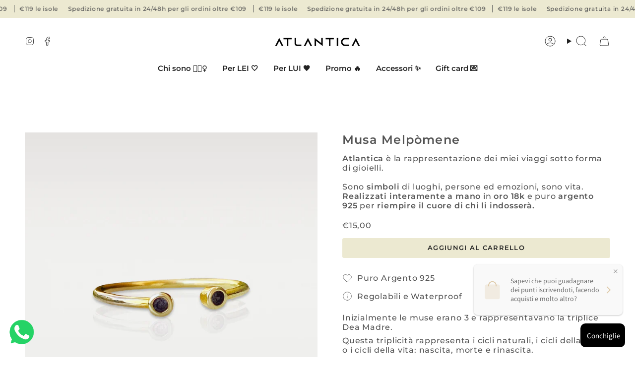

--- FILE ---
content_type: text/html; charset=utf-8
request_url: https://atlantica.store/products/musa-melpomene
body_size: 49668
content:
<!doctype html>
<html class="no-js no-touch supports-no-cookies" lang="it">
<script>
  // Funzione per ottenere i parametri dell'URL
  function getParameterByName(name, url) {
    if (!url) url = window.location.href;
    name = name.replace(/[\[\]]/g, '\\$&');
    var regex = new RegExp('[?&]' + name + '(=([^&#]*)|&|#|$)'),
        results = regex.exec(url);
    if (!results) return null;
    if (!results[2]) return '';
    return decodeURIComponent(results[2].replace(/\+/g, ' '));
  }

  // Ottenere il parametro "fbclid"
  var fbclid = getParameterByName('fbclid');

  // Memorizzare il parametro "fbclid" in un cookie chiamato "fbc"
  if (fbclid) {
    var date = new Date();
    date.setTime(date.getTime() + (90 * 24 * 60 * 60 * 1000)); // Il cookie scade in 90 giorni
    var expires = "; expires=" + date.toUTCString();
    document.cookie = "fbc=" + fbclid + expires + "; path=/";
  }

  // Funzione per ottenere il valore del cookie
  function getCookie(name) {
    var value = "; " + document.cookie;
    var parts = value.split("; " + name + "=");
    if (parts.length == 2) return parts.pop().split(";").shift();
  }

  // Aggiungere il parametro "fbc" al Pixel di Facebook
  if (typeof fbq === 'function') {
    var fbc = getCookie('fbc');
    if (fbc) {
      fbq('init', '495759940962060', {
        external_id: fbc
      });
    }
  }
</script>
<script>
  !function(f,b,e,v,n,t,s)
  {if(f.fbq)return;n=f.fbq=function(){n.callMethod?
  n.callMethod.apply(n,arguments):n.queue.push(arguments)};
  if(!f._fbq)f._fbq=n;n.push=n;n.loaded=!0;n.version='2.0';
  n.queue=[];t=b.createElement(e);t.async=!0;
  t.src=v;s=b.getElementsByTagName(e)[0];
  s.parentNode.insertBefore(t,s)}(window,document,'script',
  'https://connect.facebook.net/en_US/fbevents.js');
  fbq('init', '495759940962060'); 
  fbq('track', 'PageView');
</script>
<noscript><img height="1" width="1" style="display:none"
src="https://www.facebook.com/tr?id=495759940962060&ev=PageView&noscript=1"
/></noscript>

<!-- Hotjar Tracking Code for Site 5091464 (name missing) -->
<script>
    (function(h,o,t,j,a,r){
        h.hj=h.hj||function(){(h.hj.q=h.hj.q||[]).push(arguments)};
        h._hjSettings={hjid:5091464,hjsv:6};
        a=o.getElementsByTagName('head')[0];
        r=o.createElement('script');r.async=1;
        r.src=t+h._hjSettings.hjid+j+h._hjSettings.hjsv;
        a.appendChild(r);
    })(window,document,'https://static.hotjar.com/c/hotjar-','.js?sv=');
</script>

  <head>
    <!-- Google Tag Manager -->
<script>(function(w,d,s,l,i){w[l]=w[l]||[];w[l].push({'gtm.start':
new Date().getTime(),event:'gtm.js'});var f=d.getElementsByTagName(s)[0],
j=d.createElement(s),dl=l!='dataLayer'?'&l='+l:'';j.async=true;j.src=
'https://www.googletagmanager.com/gtm.js?id='+i+dl;f.parentNode.insertBefore(j,f);
})(window,document,'script','dataLayer','GTM-KP2MRTM8');</script>
<!-- End Google Tag Manager -->
    
  <meta charset="UTF-8">
  <meta http-equiv="X-UA-Compatible" content="IE=edge">
  <meta name="viewport" content="width=device-width, initial-scale=1.0">
  <meta name="theme-color" content="#ece9d1">
  <link rel="canonical" href="https://atlantica.store/products/musa-melpomene">
  <!-- ======================= Broadcast Theme V5.6.1 ========================= -->

  <link href="//atlantica.store/cdn/shop/t/29/assets/theme.css?v=137228288011118631811714117276" as="style" rel="preload">
  <link href="//atlantica.store/cdn/shop/t/29/assets/vendor.js?v=152754676678534273481714117276" as="script" rel="preload">
  <link href="//atlantica.store/cdn/shop/t/29/assets/theme.js?v=122262640503032202521714117276" as="script" rel="preload">

    <link rel="icon" type="image/png" href="//atlantica.store/cdn/shop/files/logo_atlantica_Tavola_disegno_1_copia.png?crop=center&height=32&v=1615292906&width=32">
  

  <!-- Title and description ================================================ -->
  
  <title>
    
    Musa Melpòmene - onice nero
    
    
    
      &ndash; Atlantica Store
    
  </title>

  
    <meta name="description" content="Anello regolabile color nero. fedina argento colorata, anelli componibili colori pastello. Anelli colorati per tutte le dita, anelli sottili per tutte le dita.">
  

  <meta property="og:site_name" content="Atlantica Store">
<meta property="og:url" content="https://atlantica.store/products/musa-melpomene">
<meta property="og:title" content="Musa Melpòmene - onice nero">
<meta property="og:type" content="product">
<meta property="og:description" content="Anello regolabile color nero. fedina argento colorata, anelli componibili colori pastello. Anelli colorati per tutte le dita, anelli sottili per tutte le dita."><meta property="og:image" content="http://atlantica.store/cdn/shop/products/MUSEAtlanticaMelpomene.jpg?v=1632961574">
  <meta property="og:image:secure_url" content="https://atlantica.store/cdn/shop/products/MUSEAtlanticaMelpomene.jpg?v=1632961574">
  <meta property="og:image:width" content="2508">
  <meta property="og:image:height" content="2507"><meta property="og:price:amount" content="15,00">
  <meta property="og:price:currency" content="EUR"><meta name="twitter:card" content="summary_large_image">
<meta name="twitter:title" content="Musa Melpòmene - onice nero">
<meta name="twitter:description" content="Anello regolabile color nero. fedina argento colorata, anelli componibili colori pastello. Anelli colorati per tutte le dita, anelli sottili per tutte le dita.">

  <!-- CSS ================================================================== -->
  <style data-shopify>
@font-face {
  font-family: Montserrat;
  font-weight: 600;
  font-style: normal;
  font-display: swap;
  src: url("//atlantica.store/cdn/fonts/montserrat/montserrat_n6.1326b3e84230700ef15b3a29fb520639977513e0.woff2") format("woff2"),
       url("//atlantica.store/cdn/fonts/montserrat/montserrat_n6.652f051080eb14192330daceed8cd53dfdc5ead9.woff") format("woff");
}

    @font-face {
  font-family: Montserrat;
  font-weight: 500;
  font-style: normal;
  font-display: swap;
  src: url("//atlantica.store/cdn/fonts/montserrat/montserrat_n5.07ef3781d9c78c8b93c98419da7ad4fbeebb6635.woff2") format("woff2"),
       url("//atlantica.store/cdn/fonts/montserrat/montserrat_n5.adf9b4bd8b0e4f55a0b203cdd84512667e0d5e4d.woff") format("woff");
}

    @font-face {
  font-family: Montserrat;
  font-weight: 600;
  font-style: normal;
  font-display: swap;
  src: url("//atlantica.store/cdn/fonts/montserrat/montserrat_n6.1326b3e84230700ef15b3a29fb520639977513e0.woff2") format("woff2"),
       url("//atlantica.store/cdn/fonts/montserrat/montserrat_n6.652f051080eb14192330daceed8cd53dfdc5ead9.woff") format("woff");
}


    
      @font-face {
  font-family: Montserrat;
  font-weight: 700;
  font-style: normal;
  font-display: swap;
  src: url("//atlantica.store/cdn/fonts/montserrat/montserrat_n7.3c434e22befd5c18a6b4afadb1e3d77c128c7939.woff2") format("woff2"),
       url("//atlantica.store/cdn/fonts/montserrat/montserrat_n7.5d9fa6e2cae713c8fb539a9876489d86207fe957.woff") format("woff");
}

    

    
      @font-face {
  font-family: Montserrat;
  font-weight: 600;
  font-style: normal;
  font-display: swap;
  src: url("//atlantica.store/cdn/fonts/montserrat/montserrat_n6.1326b3e84230700ef15b3a29fb520639977513e0.woff2") format("woff2"),
       url("//atlantica.store/cdn/fonts/montserrat/montserrat_n6.652f051080eb14192330daceed8cd53dfdc5ead9.woff") format("woff");
}

    

    
    

    
      @font-face {
  font-family: Montserrat;
  font-weight: 500;
  font-style: italic;
  font-display: swap;
  src: url("//atlantica.store/cdn/fonts/montserrat/montserrat_i5.d3a783eb0cc26f2fda1e99d1dfec3ebaea1dc164.woff2") format("woff2"),
       url("//atlantica.store/cdn/fonts/montserrat/montserrat_i5.76d414ea3d56bb79ef992a9c62dce2e9063bc062.woff") format("woff");
}

    

    
      @font-face {
  font-family: Montserrat;
  font-weight: 600;
  font-style: italic;
  font-display: swap;
  src: url("//atlantica.store/cdn/fonts/montserrat/montserrat_i6.e90155dd2f004112a61c0322d66d1f59dadfa84b.woff2") format("woff2"),
       url("//atlantica.store/cdn/fonts/montserrat/montserrat_i6.41470518d8e9d7f1bcdd29a447c2397e5393943f.woff") format("woff");
}

    
  </style>

  
<style data-shopify>

:root {--scrollbar-width: 0px;





--COLOR-VIDEO-BG: #f2f2f2;
--COLOR-BG-BRIGHTER: #f2f2f2;--COLOR-BG: #ffffff;--COLOR-BG-ALPHA-25: rgba(255, 255, 255, 0.25);
--COLOR-BG-TRANSPARENT: rgba(255, 255, 255, 0);
--COLOR-BG-SECONDARY: #f7f7f7;
--COLOR-BG-SECONDARY-LIGHTEN: #ffffff;
--COLOR-BG-RGB: 255, 255, 255;

--COLOR-TEXT-DARK: #322929;
--COLOR-TEXT: #545454;
--COLOR-TEXT-LIGHT: #878787;


/* === Opacity shades of grey ===*/
--COLOR-A5:  rgba(84, 84, 84, 0.05);
--COLOR-A10: rgba(84, 84, 84, 0.1);
--COLOR-A15: rgba(84, 84, 84, 0.15);
--COLOR-A20: rgba(84, 84, 84, 0.2);
--COLOR-A25: rgba(84, 84, 84, 0.25);
--COLOR-A30: rgba(84, 84, 84, 0.3);
--COLOR-A35: rgba(84, 84, 84, 0.35);
--COLOR-A40: rgba(84, 84, 84, 0.4);
--COLOR-A45: rgba(84, 84, 84, 0.45);
--COLOR-A50: rgba(84, 84, 84, 0.5);
--COLOR-A55: rgba(84, 84, 84, 0.55);
--COLOR-A60: rgba(84, 84, 84, 0.6);
--COLOR-A65: rgba(84, 84, 84, 0.65);
--COLOR-A70: rgba(84, 84, 84, 0.7);
--COLOR-A75: rgba(84, 84, 84, 0.75);
--COLOR-A80: rgba(84, 84, 84, 0.8);
--COLOR-A85: rgba(84, 84, 84, 0.85);
--COLOR-A90: rgba(84, 84, 84, 0.9);
--COLOR-A95: rgba(84, 84, 84, 0.95);

--COLOR-BORDER: rgb(240, 240, 240);
--COLOR-BORDER-LIGHT: #f6f6f6;
--COLOR-BORDER-HAIRLINE: #f7f7f7;
--COLOR-BORDER-DARK: #bdbdbd;/* === Bright color ===*/
--COLOR-PRIMARY: #ece9d1;
--COLOR-PRIMARY-HOVER: #dcd694;
--COLOR-PRIMARY-FADE: rgba(236, 233, 209, 0.05);
--COLOR-PRIMARY-FADE-HOVER: rgba(236, 233, 209, 0.1);
--COLOR-PRIMARY-LIGHT: #ffffff;--COLOR-PRIMARY-OPPOSITE: #000000;



/* === link Color ===*/
--COLOR-LINK: #212121;
--COLOR-LINK-HOVER: rgba(33, 33, 33, 0.7);
--COLOR-LINK-FADE: rgba(33, 33, 33, 0.05);
--COLOR-LINK-FADE-HOVER: rgba(33, 33, 33, 0.1);--COLOR-LINK-OPPOSITE: #ffffff;


/* === Product grid sale tags ===*/
--COLOR-SALE-BG: #ece9d1;
--COLOR-SALE-TEXT: #000000;

/* === Product grid badges ===*/
--COLOR-BADGE-BG: #ffffff;
--COLOR-BADGE-TEXT: #212121;

/* === Product sale color ===*/
--COLOR-SALE: #212121;

/* === Gray background on Product grid items ===*/--filter-bg: .97;/* === Helper colors for form error states ===*/
--COLOR-ERROR: #721C24;
--COLOR-ERROR-BG: #F8D7DA;
--COLOR-ERROR-BORDER: #F5C6CB;



  --RADIUS: 3px;
  --RADIUS-SELECT: 3px;

--COLOR-HEADER-BG: #ffffff;--COLOR-HEADER-BG-TRANSPARENT: rgba(255, 255, 255, 0);
--COLOR-HEADER-LINK: #212121;
--COLOR-HEADER-LINK-HOVER: rgba(33, 33, 33, 0.7);

--COLOR-MENU-BG: #ffffff;
--COLOR-MENU-LINK: #212121;
--COLOR-MENU-LINK-HOVER: rgba(33, 33, 33, 0.7);
--COLOR-SUBMENU-BG: #f7f7f7;
--COLOR-SUBMENU-LINK: #212121;
--COLOR-SUBMENU-LINK-HOVER: rgba(33, 33, 33, 0.7);
--COLOR-SUBMENU-TEXT-LIGHT: #616161;
--COLOR-MENU-TRANSPARENT: #ffffff;
--COLOR-MENU-TRANSPARENT-HOVER: rgba(255, 255, 255, 0.7);--COLOR-FOOTER-BG: #ffffff;
--COLOR-FOOTER-BG-HAIRLINE: #f7f7f7;
--COLOR-FOOTER-TEXT: #545454;
--COLOR-FOOTER-TEXT-A35: rgba(84, 84, 84, 0.35);
--COLOR-FOOTER-TEXT-A75: rgba(84, 84, 84, 0.75);
--COLOR-FOOTER-LINK: #545454;
--COLOR-FOOTER-LINK-HOVER: rgba(84, 84, 84, 0.7);
--COLOR-FOOTER-BORDER: #212121;

--TRANSPARENT: rgba(255, 255, 255, 0);

/* === Default overlay opacity ===*/
--overlay-opacity: 0;
--underlay-opacity: 1;
--underlay-bg: rgba(0,0,0,0.4);

/* === Custom Cursor ===*/
--ICON-ZOOM-IN: url( "//atlantica.store/cdn/shop/t/29/assets/icon-zoom-in.svg?v=182473373117644429561714117276" );
--ICON-ZOOM-OUT: url( "//atlantica.store/cdn/shop/t/29/assets/icon-zoom-out.svg?v=101497157853986683871714117276" );

/* === Custom Icons ===*/


  
  --ICON-ADD-BAG: url( "//atlantica.store/cdn/shop/t/29/assets/icon-add-bag.svg?v=23763382405227654651714117276" );
  --ICON-ADD-CART: url( "//atlantica.store/cdn/shop/t/29/assets/icon-add-cart.svg?v=3962293684743587821714117276" );
  --ICON-ARROW-LEFT: url( "//atlantica.store/cdn/shop/t/29/assets/icon-arrow-left.svg?v=136066145774695772731714117276" );
  --ICON-ARROW-RIGHT: url( "//atlantica.store/cdn/shop/t/29/assets/icon-arrow-right.svg?v=150928298113663093401714117276" );
  --ICON-SELECT: url("//atlantica.store/cdn/shop/t/29/assets/icon-select.svg?v=167170173659852274001714117276");


--PRODUCT-GRID-ASPECT-RATIO: 100%;

/* === Typography ===*/
--FONT-WEIGHT-BODY: 500;
--FONT-WEIGHT-BODY-BOLD: 600;

--FONT-STACK-BODY: Montserrat, sans-serif;
--FONT-STYLE-BODY: normal;
--FONT-STYLE-BODY-ITALIC: italic;
--FONT-ADJUST-BODY: 1.0;

--LETTER-SPACING-BODY: 0.05em;

--FONT-WEIGHT-HEADING: 600;
--FONT-WEIGHT-HEADING-BOLD: 700;

--FONT-UPPERCASE-HEADING: none;
--LETTER-SPACING-HEADING: 0.05em;

--FONT-STACK-HEADING: Montserrat, sans-serif;
--FONT-STYLE-HEADING: normal;
--FONT-STYLE-HEADING-ITALIC: italic;
--FONT-ADJUST-HEADING: 0.9;

--FONT-WEIGHT-SUBHEADING: 500;
--FONT-WEIGHT-SUBHEADING-BOLD: 600;

--FONT-STACK-SUBHEADING: Montserrat, sans-serif;
--FONT-STYLE-SUBHEADING: normal;
--FONT-STYLE-SUBHEADING-ITALIC: italic;
--FONT-ADJUST-SUBHEADING: 1.0;

--FONT-UPPERCASE-SUBHEADING: uppercase;
--LETTER-SPACING-SUBHEADING: 0.1em;

--FONT-STACK-NAV: Montserrat, sans-serif;
--FONT-STYLE-NAV: normal;
--FONT-STYLE-NAV-ITALIC: italic;
--FONT-ADJUST-NAV: 1.05;

--FONT-WEIGHT-NAV: 500;
--FONT-WEIGHT-NAV-BOLD: 600;

--LETTER-SPACING-NAV: 0.0em;

--FONT-SIZE-BASE: 1.0rem;
--FONT-SIZE-BASE-PERCENT: 1.0;

/* === Parallax ===*/
--PARALLAX-STRENGTH-MIN: 120.0%;
--PARALLAX-STRENGTH-MAX: 130.0%;--COLUMNS: 4;
--COLUMNS-MEDIUM: 3;
--COLUMNS-SMALL: 2;
--COLUMNS-MOBILE: 1;--LAYOUT-OUTER: 50px;
  --LAYOUT-GUTTER: 32px;
  --LAYOUT-OUTER-MEDIUM: 30px;
  --LAYOUT-GUTTER-MEDIUM: 22px;
  --LAYOUT-OUTER-SMALL: 16px;
  --LAYOUT-GUTTER-SMALL: 16px;--base-animation-delay: 0ms;
--line-height-normal: 1.375; /* Equals to line-height: normal; */--SIDEBAR-WIDTH: 288px;
  --SIDEBAR-WIDTH-MEDIUM: 258px;--DRAWER-WIDTH: 380px;--ICON-STROKE-WIDTH: 1px;/* === Button General ===*/
--BTN-FONT-STACK: Montserrat, sans-serif;
--BTN-FONT-WEIGHT: 600;
--BTN-FONT-STYLE: normal;
--BTN-FONT-SIZE: 13px;

--BTN-LETTER-SPACING: 0.1em;
--BTN-UPPERCASE: uppercase;
--BTN-TEXT-ARROW-OFFSET: -1px;

/* === Button Primary ===*/
--BTN-PRIMARY-BORDER-COLOR: #ece9d1;
--BTN-PRIMARY-BG-COLOR: #ece9d1;
--BTN-PRIMARY-TEXT-COLOR: #212121;


  --BTN-PRIMARY-BG-COLOR-BRIGHTER: #e5e0bf;


/* === Button Secondary ===*/
--BTN-SECONDARY-BORDER-COLOR: #8191A4;
--BTN-SECONDARY-BG-COLOR: #8191A4;
--BTN-SECONDARY-TEXT-COLOR: #212121;


  --BTN-SECONDARY-BG-COLOR-BRIGHTER: #728499;


/* === Button White ===*/
--TEXT-BTN-BORDER-WHITE: #fff;
--TEXT-BTN-BG-WHITE: #fff;
--TEXT-BTN-WHITE: #000;
--TEXT-BTN-BG-WHITE-BRIGHTER: #f2f2f2;

/* === Button Black ===*/
--TEXT-BTN-BG-BLACK: #000;
--TEXT-BTN-BORDER-BLACK: #000;
--TEXT-BTN-BLACK: #fff;
--TEXT-BTN-BG-BLACK-BRIGHTER: #1a1a1a;

/* === Default Cart Gradient ===*/

--FREE-SHIPPING-GRADIENT: linear-gradient(to right, var(--COLOR-PRIMARY-LIGHT) 0%, var(--COLOR-PRIMARY) 100%);

/* === Swatch Size ===*/
--swatch-size-filters: calc(1.15rem * var(--FONT-ADJUST-BODY));
--swatch-size-product: calc(2.2rem * var(--FONT-ADJUST-BODY));
}

/* === Backdrop ===*/
::backdrop {
  --underlay-opacity: 1;
  --underlay-bg: rgba(0,0,0,0.4);
}
</style>


  <link href="//atlantica.store/cdn/shop/t/29/assets/theme.css?v=137228288011118631811714117276" rel="stylesheet" type="text/css" media="all" />
<link href="//atlantica.store/cdn/shop/t/29/assets/swatches.css?v=157844926215047500451714117276" as="style" rel="preload">
    <link href="//atlantica.store/cdn/shop/t/29/assets/swatches.css?v=157844926215047500451714117276" rel="stylesheet" type="text/css" media="all" />
<style data-shopify>.swatches {
    --black: #000000;--white: #fafafa;--blank: url(//atlantica.store/cdn/shop/files/blank_small.png?6255);
  }</style>
<script>
    if (window.navigator.userAgent.indexOf('MSIE ') > 0 || window.navigator.userAgent.indexOf('Trident/') > 0) {
      document.documentElement.className = document.documentElement.className + ' ie';

      var scripts = document.getElementsByTagName('script')[0];
      var polyfill = document.createElement("script");
      polyfill.defer = true;
      polyfill.src = "//atlantica.store/cdn/shop/t/29/assets/ie11.js?v=144489047535103983231714117276";

      scripts.parentNode.insertBefore(polyfill, scripts);
    } else {
      document.documentElement.className = document.documentElement.className.replace('no-js', 'js');
    }

    document.documentElement.style.setProperty('--scrollbar-width', `${getScrollbarWidth()}px`);

    function getScrollbarWidth() {
      // Creating invisible container
      const outer = document.createElement('div');
      outer.style.visibility = 'hidden';
      outer.style.overflow = 'scroll'; // forcing scrollbar to appear
      outer.style.msOverflowStyle = 'scrollbar'; // needed for WinJS apps
      document.documentElement.appendChild(outer);

      // Creating inner element and placing it in the container
      const inner = document.createElement('div');
      outer.appendChild(inner);

      // Calculating difference between container's full width and the child width
      const scrollbarWidth = outer.offsetWidth - inner.offsetWidth;

      // Removing temporary elements from the DOM
      outer.parentNode.removeChild(outer);

      return scrollbarWidth;
    }

    let root = '/';
    if (root[root.length - 1] !== '/') {
      root = root + '/';
    }

    window.theme = {
      routes: {
        root: root,
        cart_url: '/cart',
        cart_add_url: '/cart/add',
        cart_change_url: '/cart/change',
        product_recommendations_url: '/recommendations/products',
        predictive_search_url: '/search/suggest',
        addresses_url: '/account/addresses'
      },
      assets: {
        photoswipe: '//atlantica.store/cdn/shop/t/29/assets/photoswipe.js?v=162613001030112971491714117276',
        smoothscroll: '//atlantica.store/cdn/shop/t/29/assets/smoothscroll.js?v=37906625415260927261714117276',
      },
      strings: {
        addToCart: "Aggiungi al carrello",
        cartAcceptanceError: "Devi accettare i nostri termini e condizioni.",
        soldOut: "Esaurito",
        from: "Da",
        preOrder: "Preordina",
        sale: "In Sconto",
        subscription: "Abbonamento",
        unavailable: "Non disponibile",
        unitPrice: "Prezzo unitario",
        unitPriceSeparator: "ogni",
        shippingCalcSubmitButton: "Calcola spese di spedizione",
        shippingCalcSubmitButtonDisabled: "Calcolo...",
        selectValue: "Seleziona valore",
        selectColor: "Seleziona colore",
        oneColor: "colore",
        otherColor: "colori",
        upsellAddToCart: "Aggiungi",
        free: "Gratis",
        swatchesColor: "Colore",
        sku: "SKU",
      },
      settings: {
        cartType: "page",
        customerLoggedIn: null ? true : false,
        enableQuickAdd: false,
        enableAnimations: false,
        variantOnSale: true,
        collectionSwatchStyle: "text-slider",
      },
      sliderArrows: {
        prev: '<button type="button" class="slider__button slider__button--prev" data-button-arrow data-button-prev>' + "Precedente" + '</button>',
        next: '<button type="button" class="slider__button slider__button--next" data-button-arrow data-button-next>' + "Avanti" + '</button>',
      },
      moneyFormat: false ? "€{{amount_with_comma_separator}} EUR" : "€{{amount_with_comma_separator}}",
      moneyWithoutCurrencyFormat: "€{{amount_with_comma_separator}}",
      moneyWithCurrencyFormat: "€{{amount_with_comma_separator}} EUR",
      subtotal: 0,
      info: {
        name: 'broadcast'
      },
      version: '5.6.1'
    };

    let windowInnerHeight = window.innerHeight;
    document.documentElement.style.setProperty('--full-height', `${windowInnerHeight}px`);
    document.documentElement.style.setProperty('--three-quarters', `${windowInnerHeight * 0.75}px`);
    document.documentElement.style.setProperty('--two-thirds', `${windowInnerHeight * 0.66}px`);
    document.documentElement.style.setProperty('--one-half', `${windowInnerHeight * 0.5}px`);
    document.documentElement.style.setProperty('--one-third', `${windowInnerHeight * 0.33}px`);
    document.documentElement.style.setProperty('--one-fifth', `${windowInnerHeight * 0.2}px`);
  </script>

  

  <!-- Theme Javascript ============================================================== -->
  <script src="//atlantica.store/cdn/shop/t/29/assets/vendor.js?v=152754676678534273481714117276" defer="defer"></script>
  <script src="//atlantica.store/cdn/shop/t/29/assets/theme.js?v=122262640503032202521714117276" defer="defer"></script><!-- Shopify app scripts =========================================================== -->

  <script>window.performance && window.performance.mark && window.performance.mark('shopify.content_for_header.start');</script><meta id="shopify-digital-wallet" name="shopify-digital-wallet" content="/7850197047/digital_wallets/dialog">
<meta name="shopify-checkout-api-token" content="587dec689a18d59430f674c73c19da10">
<meta id="in-context-paypal-metadata" data-shop-id="7850197047" data-venmo-supported="false" data-environment="production" data-locale="it_IT" data-paypal-v4="true" data-currency="EUR">
<link rel="alternate" hreflang="x-default" href="https://atlantica.store/products/musa-melpomene">
<link rel="alternate" hreflang="it" href="https://atlantica.store/products/musa-melpomene">
<link rel="alternate" hreflang="en-ES" href="https://atlantica.store/en-es/products/musa-melpomene">
<link rel="alternate" type="application/json+oembed" href="https://atlantica.store/products/musa-melpomene.oembed">
<script async="async" src="/checkouts/internal/preloads.js?locale=it-IT"></script>
<script id="apple-pay-shop-capabilities" type="application/json">{"shopId":7850197047,"countryCode":"IT","currencyCode":"EUR","merchantCapabilities":["supports3DS"],"merchantId":"gid:\/\/shopify\/Shop\/7850197047","merchantName":"Atlantica Store","requiredBillingContactFields":["postalAddress","email","phone"],"requiredShippingContactFields":["postalAddress","email","phone"],"shippingType":"shipping","supportedNetworks":["visa","maestro","masterCard"],"total":{"type":"pending","label":"Atlantica Store","amount":"1.00"},"shopifyPaymentsEnabled":true,"supportsSubscriptions":true}</script>
<script id="shopify-features" type="application/json">{"accessToken":"587dec689a18d59430f674c73c19da10","betas":["rich-media-storefront-analytics"],"domain":"atlantica.store","predictiveSearch":true,"shopId":7850197047,"locale":"it"}</script>
<script>var Shopify = Shopify || {};
Shopify.shop = "atlantica-store.myshopify.com";
Shopify.locale = "it";
Shopify.currency = {"active":"EUR","rate":"1.0"};
Shopify.country = "IT";
Shopify.theme = {"name":"Broadcast | Aprile 2024","id":161526481239,"schema_name":"Broadcast","schema_version":"5.6.1","theme_store_id":868,"role":"main"};
Shopify.theme.handle = "null";
Shopify.theme.style = {"id":null,"handle":null};
Shopify.cdnHost = "atlantica.store/cdn";
Shopify.routes = Shopify.routes || {};
Shopify.routes.root = "/";</script>
<script type="module">!function(o){(o.Shopify=o.Shopify||{}).modules=!0}(window);</script>
<script>!function(o){function n(){var o=[];function n(){o.push(Array.prototype.slice.apply(arguments))}return n.q=o,n}var t=o.Shopify=o.Shopify||{};t.loadFeatures=n(),t.autoloadFeatures=n()}(window);</script>
<script id="shop-js-analytics" type="application/json">{"pageType":"product"}</script>
<script defer="defer" async type="module" src="//atlantica.store/cdn/shopifycloud/shop-js/modules/v2/client.init-shop-cart-sync_BZLe7Jwo.it.esm.js"></script>
<script defer="defer" async type="module" src="//atlantica.store/cdn/shopifycloud/shop-js/modules/v2/chunk.common_CohdiOME.esm.js"></script>
<script type="module">
  await import("//atlantica.store/cdn/shopifycloud/shop-js/modules/v2/client.init-shop-cart-sync_BZLe7Jwo.it.esm.js");
await import("//atlantica.store/cdn/shopifycloud/shop-js/modules/v2/chunk.common_CohdiOME.esm.js");

  window.Shopify.SignInWithShop?.initShopCartSync?.({"fedCMEnabled":true,"windoidEnabled":true});

</script>
<script>(function() {
  var isLoaded = false;
  function asyncLoad() {
    if (isLoaded) return;
    isLoaded = true;
    var urls = ["https:\/\/ecommplugins-scripts.trustpilot.com\/v2.1\/js\/header.min.js?settings=eyJrZXkiOiJ5RW5zbFBtUkRjekZLcnpEIiwicyI6InNrdSJ9\u0026shop=atlantica-store.myshopify.com","https:\/\/ecommplugins-scripts.trustpilot.com\/v2.1\/js\/success.min.js?settings=eyJrZXkiOiJ5RW5zbFBtUkRjekZLcnpEIiwicyI6InNrdSIsInQiOlsib3JkZXJzL2Z1bGZpbGxlZCJdLCJ2IjoiIiwiYSI6IlNob3BpZnktMjAyMC0xMCJ9\u0026shop=atlantica-store.myshopify.com","https:\/\/ecommplugins-trustboxsettings.trustpilot.com\/atlantica-store.myshopify.com.js?settings=1739200925771\u0026shop=atlantica-store.myshopify.com","https:\/\/widget.trustpilot.com\/bootstrap\/v5\/tp.widget.sync.bootstrap.min.js?shop=atlantica-store.myshopify.com","https:\/\/sl.storeify.app\/js\/frontend\/scripttag.js?shop=atlantica-store.myshopify.com","https:\/\/cdn.shopify.com\/s\/files\/1\/0033\/3538\/9233\/files\/pushdaddy_a7_livechat1_new2.js?v=1707659950\u0026shop=atlantica-store.myshopify.com"];
    for (var i = 0; i < urls.length; i++) {
      var s = document.createElement('script');
      s.type = 'text/javascript';
      s.async = true;
      s.src = urls[i];
      var x = document.getElementsByTagName('script')[0];
      x.parentNode.insertBefore(s, x);
    }
  };
  if(window.attachEvent) {
    window.attachEvent('onload', asyncLoad);
  } else {
    window.addEventListener('load', asyncLoad, false);
  }
})();</script>
<script id="__st">var __st={"a":7850197047,"offset":3600,"reqid":"05037411-80ad-4ab6-82c1-872ba0732da5-1768568151","pageurl":"atlantica.store\/products\/musa-melpomene","u":"93b00391e1f5","p":"product","rtyp":"product","rid":6554466811959};</script>
<script>window.ShopifyPaypalV4VisibilityTracking = true;</script>
<script id="captcha-bootstrap">!function(){'use strict';const t='contact',e='account',n='new_comment',o=[[t,t],['blogs',n],['comments',n],[t,'customer']],c=[[e,'customer_login'],[e,'guest_login'],[e,'recover_customer_password'],[e,'create_customer']],r=t=>t.map((([t,e])=>`form[action*='/${t}']:not([data-nocaptcha='true']) input[name='form_type'][value='${e}']`)).join(','),a=t=>()=>t?[...document.querySelectorAll(t)].map((t=>t.form)):[];function s(){const t=[...o],e=r(t);return a(e)}const i='password',u='form_key',d=['recaptcha-v3-token','g-recaptcha-response','h-captcha-response',i],f=()=>{try{return window.sessionStorage}catch{return}},m='__shopify_v',_=t=>t.elements[u];function p(t,e,n=!1){try{const o=window.sessionStorage,c=JSON.parse(o.getItem(e)),{data:r}=function(t){const{data:e,action:n}=t;return t[m]||n?{data:e,action:n}:{data:t,action:n}}(c);for(const[e,n]of Object.entries(r))t.elements[e]&&(t.elements[e].value=n);n&&o.removeItem(e)}catch(o){console.error('form repopulation failed',{error:o})}}const l='form_type',E='cptcha';function T(t){t.dataset[E]=!0}const w=window,h=w.document,L='Shopify',v='ce_forms',y='captcha';let A=!1;((t,e)=>{const n=(g='f06e6c50-85a8-45c8-87d0-21a2b65856fe',I='https://cdn.shopify.com/shopifycloud/storefront-forms-hcaptcha/ce_storefront_forms_captcha_hcaptcha.v1.5.2.iife.js',D={infoText:'Protetto da hCaptcha',privacyText:'Privacy',termsText:'Termini'},(t,e,n)=>{const o=w[L][v],c=o.bindForm;if(c)return c(t,g,e,D).then(n);var r;o.q.push([[t,g,e,D],n]),r=I,A||(h.body.append(Object.assign(h.createElement('script'),{id:'captcha-provider',async:!0,src:r})),A=!0)});var g,I,D;w[L]=w[L]||{},w[L][v]=w[L][v]||{},w[L][v].q=[],w[L][y]=w[L][y]||{},w[L][y].protect=function(t,e){n(t,void 0,e),T(t)},Object.freeze(w[L][y]),function(t,e,n,w,h,L){const[v,y,A,g]=function(t,e,n){const i=e?o:[],u=t?c:[],d=[...i,...u],f=r(d),m=r(i),_=r(d.filter((([t,e])=>n.includes(e))));return[a(f),a(m),a(_),s()]}(w,h,L),I=t=>{const e=t.target;return e instanceof HTMLFormElement?e:e&&e.form},D=t=>v().includes(t);t.addEventListener('submit',(t=>{const e=I(t);if(!e)return;const n=D(e)&&!e.dataset.hcaptchaBound&&!e.dataset.recaptchaBound,o=_(e),c=g().includes(e)&&(!o||!o.value);(n||c)&&t.preventDefault(),c&&!n&&(function(t){try{if(!f())return;!function(t){const e=f();if(!e)return;const n=_(t);if(!n)return;const o=n.value;o&&e.removeItem(o)}(t);const e=Array.from(Array(32),(()=>Math.random().toString(36)[2])).join('');!function(t,e){_(t)||t.append(Object.assign(document.createElement('input'),{type:'hidden',name:u})),t.elements[u].value=e}(t,e),function(t,e){const n=f();if(!n)return;const o=[...t.querySelectorAll(`input[type='${i}']`)].map((({name:t})=>t)),c=[...d,...o],r={};for(const[a,s]of new FormData(t).entries())c.includes(a)||(r[a]=s);n.setItem(e,JSON.stringify({[m]:1,action:t.action,data:r}))}(t,e)}catch(e){console.error('failed to persist form',e)}}(e),e.submit())}));const S=(t,e)=>{t&&!t.dataset[E]&&(n(t,e.some((e=>e===t))),T(t))};for(const o of['focusin','change'])t.addEventListener(o,(t=>{const e=I(t);D(e)&&S(e,y())}));const B=e.get('form_key'),M=e.get(l),P=B&&M;t.addEventListener('DOMContentLoaded',(()=>{const t=y();if(P)for(const e of t)e.elements[l].value===M&&p(e,B);[...new Set([...A(),...v().filter((t=>'true'===t.dataset.shopifyCaptcha))])].forEach((e=>S(e,t)))}))}(h,new URLSearchParams(w.location.search),n,t,e,['guest_login'])})(!0,!0)}();</script>
<script integrity="sha256-4kQ18oKyAcykRKYeNunJcIwy7WH5gtpwJnB7kiuLZ1E=" data-source-attribution="shopify.loadfeatures" defer="defer" src="//atlantica.store/cdn/shopifycloud/storefront/assets/storefront/load_feature-a0a9edcb.js" crossorigin="anonymous"></script>
<script data-source-attribution="shopify.dynamic_checkout.dynamic.init">var Shopify=Shopify||{};Shopify.PaymentButton=Shopify.PaymentButton||{isStorefrontPortableWallets:!0,init:function(){window.Shopify.PaymentButton.init=function(){};var t=document.createElement("script");t.src="https://atlantica.store/cdn/shopifycloud/portable-wallets/latest/portable-wallets.it.js",t.type="module",document.head.appendChild(t)}};
</script>
<script data-source-attribution="shopify.dynamic_checkout.buyer_consent">
  function portableWalletsHideBuyerConsent(e){var t=document.getElementById("shopify-buyer-consent"),n=document.getElementById("shopify-subscription-policy-button");t&&n&&(t.classList.add("hidden"),t.setAttribute("aria-hidden","true"),n.removeEventListener("click",e))}function portableWalletsShowBuyerConsent(e){var t=document.getElementById("shopify-buyer-consent"),n=document.getElementById("shopify-subscription-policy-button");t&&n&&(t.classList.remove("hidden"),t.removeAttribute("aria-hidden"),n.addEventListener("click",e))}window.Shopify?.PaymentButton&&(window.Shopify.PaymentButton.hideBuyerConsent=portableWalletsHideBuyerConsent,window.Shopify.PaymentButton.showBuyerConsent=portableWalletsShowBuyerConsent);
</script>
<script data-source-attribution="shopify.dynamic_checkout.cart.bootstrap">document.addEventListener("DOMContentLoaded",(function(){function t(){return document.querySelector("shopify-accelerated-checkout-cart, shopify-accelerated-checkout")}if(t())Shopify.PaymentButton.init();else{new MutationObserver((function(e,n){t()&&(Shopify.PaymentButton.init(),n.disconnect())})).observe(document.body,{childList:!0,subtree:!0})}}));
</script>
<script id='scb4127' type='text/javascript' async='' src='https://atlantica.store/cdn/shopifycloud/privacy-banner/storefront-banner.js'></script><link id="shopify-accelerated-checkout-styles" rel="stylesheet" media="screen" href="https://atlantica.store/cdn/shopifycloud/portable-wallets/latest/accelerated-checkout-backwards-compat.css" crossorigin="anonymous">
<style id="shopify-accelerated-checkout-cart">
        #shopify-buyer-consent {
  margin-top: 1em;
  display: inline-block;
  width: 100%;
}

#shopify-buyer-consent.hidden {
  display: none;
}

#shopify-subscription-policy-button {
  background: none;
  border: none;
  padding: 0;
  text-decoration: underline;
  font-size: inherit;
  cursor: pointer;
}

#shopify-subscription-policy-button::before {
  box-shadow: none;
}

      </style>

<script>window.performance && window.performance.mark && window.performance.mark('shopify.content_for_header.end');</script>
<!doctype html>
<html class="no-js no-touch supports-no-cookies" lang="it">
<head>
  <meta charset="UTF-8">
  <meta http-equiv="X-UA-Compatible" content="IE=edge">
  <meta name="viewport" content="width=device-width, initial-scale=1.0">
  <meta name="theme-color" content="#ece9d1">
  <link rel="canonical" href="https://atlantica.store/products/musa-melpomene">
  <link href="//atlantica.store/cdn/shop/t/29/assets/theme.css?v=137228288011118631811714117276" as="style" rel="preload">
  <link href="//atlantica.store/cdn/shop/t/29/assets/vendor.js?v=152754676678534273481714117276" as="script" rel="preload">
  <link href="//atlantica.store/cdn/shop/t/29/assets/theme.js?v=122262640503032202521714117276" as="script" rel="preload">

  <!-- Facebook Pixel Code -->
  <script>
    !function(f,b,e,v,n,t,s)
    {if(f.fbq)return;n=f.fbq=function(){n.callMethod?
    n.callMethod.apply(n,arguments):n.queue.push(arguments)};
    if(!f._fbq)f._fbq=n;n.push=n;n.loaded=!0;n.version='2.0';
    n.queue=[];t=b.createElement(e);t.async=!0;
    t.src=v;s=b.getElementsByTagName(e)[0];
    s.parentNode.insertBefore(t,s)}(window,document,'script',
    'https://connect.facebook.net/en_US/fbevents.js');
    fbq('init', '495759940962060'); 
    fbq('track', 'PageView');
  </script>
  <noscript><img height="1" width="1" style="display:none"
  src="https://www.facebook.com/tr?id=495759940962060&ev=PageView&noscript=1"
  /></noscript>
  <!-- End Facebook Pixel Code -->

  <!-- Script per tracciare email e telefono nell'evento AddToCart -->
  <script>
    document.addEventListener('DOMContentLoaded', function() {
      document.querySelectorAll('form[action="/cart/add"]').forEach(function(form) {
        form.addEventListener('submit', function(event) {
          var email = document.querySelector('input[name="email"]').value;
          var phone = document.querySelector('input[name="telefono"]').value;
          var contentName = document.title;
          var contentId = document.querySelector('input[name="id"]').value;

          fbq('track', 'AddToCart', {
            content_name: contentName,
            content_ids: [contentId],
            content_type: 'product',
            email: email,
            phone: phone
          });
        });
      });
    });
  </script>
  <!-- End Script AddToCart -->
<!-- BEGIN app block: shopify://apps/klaviyo-email-marketing-sms/blocks/klaviyo-onsite-embed/2632fe16-c075-4321-a88b-50b567f42507 -->












  <script async src="https://static.klaviyo.com/onsite/js/WRcDN8/klaviyo.js?company_id=WRcDN8"></script>
  <script>!function(){if(!window.klaviyo){window._klOnsite=window._klOnsite||[];try{window.klaviyo=new Proxy({},{get:function(n,i){return"push"===i?function(){var n;(n=window._klOnsite).push.apply(n,arguments)}:function(){for(var n=arguments.length,o=new Array(n),w=0;w<n;w++)o[w]=arguments[w];var t="function"==typeof o[o.length-1]?o.pop():void 0,e=new Promise((function(n){window._klOnsite.push([i].concat(o,[function(i){t&&t(i),n(i)}]))}));return e}}})}catch(n){window.klaviyo=window.klaviyo||[],window.klaviyo.push=function(){var n;(n=window._klOnsite).push.apply(n,arguments)}}}}();</script>

  
    <script id="viewed_product">
      if (item == null) {
        var _learnq = _learnq || [];

        var MetafieldReviews = null
        var MetafieldYotpoRating = null
        var MetafieldYotpoCount = null
        var MetafieldLooxRating = null
        var MetafieldLooxCount = null
        var okendoProduct = null
        var okendoProductReviewCount = null
        var okendoProductReviewAverageValue = null
        try {
          // The following fields are used for Customer Hub recently viewed in order to add reviews.
          // This information is not part of __kla_viewed. Instead, it is part of __kla_viewed_reviewed_items
          MetafieldReviews = {};
          MetafieldYotpoRating = null
          MetafieldYotpoCount = null
          MetafieldLooxRating = null
          MetafieldLooxCount = null

          okendoProduct = null
          // If the okendo metafield is not legacy, it will error, which then requires the new json formatted data
          if (okendoProduct && 'error' in okendoProduct) {
            okendoProduct = null
          }
          okendoProductReviewCount = okendoProduct ? okendoProduct.reviewCount : null
          okendoProductReviewAverageValue = okendoProduct ? okendoProduct.reviewAverageValue : null
        } catch (error) {
          console.error('Error in Klaviyo onsite reviews tracking:', error);
        }

        var item = {
          Name: "Musa Melpòmene",
          ProductID: 6554466811959,
          Categories: ["A N E L L I","C A P S U L E","M U S E"],
          ImageURL: "https://atlantica.store/cdn/shop/products/MUSEAtlanticaMelpomene_grande.jpg?v=1632961574",
          URL: "https://atlantica.store/products/musa-melpomene",
          Brand: "Atlantica Store",
          Price: "€15,00",
          Value: "15,00",
          CompareAtPrice: "€0,00"
        };
        _learnq.push(['track', 'Viewed Product', item]);
        _learnq.push(['trackViewedItem', {
          Title: item.Name,
          ItemId: item.ProductID,
          Categories: item.Categories,
          ImageUrl: item.ImageURL,
          Url: item.URL,
          Metadata: {
            Brand: item.Brand,
            Price: item.Price,
            Value: item.Value,
            CompareAtPrice: item.CompareAtPrice
          },
          metafields:{
            reviews: MetafieldReviews,
            yotpo:{
              rating: MetafieldYotpoRating,
              count: MetafieldYotpoCount,
            },
            loox:{
              rating: MetafieldLooxRating,
              count: MetafieldLooxCount,
            },
            okendo: {
              rating: okendoProductReviewAverageValue,
              count: okendoProductReviewCount,
            }
          }
        }]);
      }
    </script>
  




  <script>
    window.klaviyoReviewsProductDesignMode = false
  </script>







<!-- END app block --><!-- BEGIN app block: shopify://apps/pushdaddy-whatsapp-chat-api/blocks/app-embed/e3f2054d-bf7b-4e63-8db3-00712592382c -->
  
<script>
   var random_numberyryt = "id" + Math.random().toString(16).slice(2);
</script>

 <div id="shopify-block-placeholder_pdaddychat" class="shopify-block shopify-app-block" data-block-handle="app-embed">
 </div>

<script>
  document.getElementById('shopify-block-placeholder_pdaddychat').id = 'shopify-block-' + random_numberyryt;
if (!window.wwhatsappJs_new2a) {
    try {
        window.wwhatsappJs_new2a = {};
        wwhatsappJs_new2a.WhatsApp_new2a = {
            metafields: {
                shop: "atlantica-store.myshopify.com",
                settings: {"block_order":["15000324576"],"blocks":{"15000324576":{"disabled":"0","number":"393517717261","name":"Valentina","label":"Supporto clienti","avatar":"https://cdn.shopify.com/s/files/1/0033/3538/9233/files/Female-1.png?v=1628343022","online":"0","timezone":"Europe/Rome","cid":"15000324576","ciiid":"232863","websiteee":"atlantica.store","sunday":{"enabled":"1","range":"0,1439"},"monday":{"enabled":"1","range":"0,1439"},"tuesday":{"enabled":"1","range":"0,1439"},"wednesday":{"enabled":"1","range":"0,1439"},"thursday":{"enabled":"1","range":"0,1439"},"friday":{"enabled":"1","range":"0,1439"},"saturday":{"enabled":"1","range":"0,1439"},"offline":"Currently Offline. Will be back soon","chat":{"enabled":"1","greeting":"Hello! James here from support team. for Order status, kindly give your order number and enter, for anything else please type message and chat with me"},"message":"Ciao! Avrei bisogno di maggiori informazioni.","page_url":"0"}},"style":{"pattern":"100","customized":{"enabled":"1","color":"#EAD7BA","background":"#102033","background_img":"","svg_color":"","background_img_main":"https://cdn.shopify.com/s/files/1/0033/3538/9233/files/504.png","button_animation":"","background_pic_header":"https://cdn.shopify.com/s/files/1/0033/3538/9233/files/pexels-photo-414144888.png","auto_start":"9999000","hide_buttonsx":"0","icon_width":"60","chat_width":"376","border_radius":"50","icon_position":"50","compact_normal":"2","secondary_button":"0","secondary_button_link":"","secondary_text":"","pages_display":"/pages/,/,/collections/,/products/,/cart/,/orders/,/checkouts/,/blogs/,/password/","updown_bottom":"20","labelradius":"8","updown_bottom_m":"20","updown_bottom2":"0","widget_optin":"","leftright_label":"0","updown_share":"30","secondary_button_bgcolor":"#FFFFFF","secondary_button_tcolor":"#0084FF","secondary_button_lcolor":"#0084FF","leftt_rightt":"1","leftt_rightt_sec":"3","animation_count":"onlythree","font_weight":"600","animation_iteration":"3","extend_header_img":"1","font":"Muli","font_size":"16","abandned_cart_enabled":"1","auto_hide_share":"10000000000","auto_hide_chat":"999999999000","final_leftright_second_position":"right","remove_bottom":"1","header_text_color":"","header_bg_color":"#","pushnotifiction":"0","share_icons_display":"Whatsapp","share_size":"40","share_radius":"0","svg_yes":"0","svg_yes_icon":"0","share_trans":"0","what_bg":"","body_bgcolor":"","abandoned_kakkar":"0","shadow_yn":"0","mobile_label_yn":"1","google_ec":"whatsapp_pushdaddy","google_el":"whatsapp_pushdaddy","google_ea":"whatsapp_pushdaddy","fpixel_en":"whatsapp_pushdaddy","insta_username":"","fb_username":"","email_username":"","faq_yn":"0","chatbox_radius":"8","clicktcart_text":"Siamo disponibili 24x7 per chat. sentiti libero di chattare","live_whatsapp":"1","live_whatsapp_mobile":"1","bot_yn":"0","advance_bot":"0","botus":"1","clicktcart_anim_c":"pwapp-onlyonce","clicktcart":"0","ctaction_animation":"pwapp-bounce","order_conf":false,"whatsapp_yn":"0","header_posit_img":"center","remove_bg":"0","img_cntt":"10000000000000000","ordertrack_url":"","chatbox_height":"70","title_textsize":"24","waving_img":"","merged_icons":"0","merged_icons_display":"NO","blink_circle":"0","blink_animation":"pwapp-zooml","blink_circle_color":"#fff","blink_circle_bg":"red","trackingon":"0","chatnow_color":"#000","label_bgcolor":"#fff","faq_color":"black","leftrightclose":"right","header_flat":"1","adddv_bott":"","etext1":"Please introduce yourself","etext2":"Enter your email","etext3":"Send","etext4":"Thank You","etext5":"2000","scaleicon":"1","scaleicon_m":"1","emailpop":"0","signuppopup":"","flyer_chat":"0","flyer_chat_m":"0","flyer_text":"","flyer_img":"","merge_bot_button":"0","wallyn":"0","lang_support":"en"}},"share":{"desktop":{"disabled":"1","position":"left"},"mobile":{"disabled":"1","position":"left"},"style":{"color":"#332007","background":"#FFC229"},"texts":{"button":"Share","message":"CHECK THIS OUT"}},"push_notif":{"headertttext":"Non perdere mai una vendita 🛍️","bodytextt":"Iscriviti per ricevere aggiornamenti su nuovi prodotti e promozioni esclusive","acceppttextt":"Accetta","dennnyyextt":"Rifiuta"},"addtocart":{"style":{"mobile":"0","desktop":"0","replace_yn":"0","but_bgcolor":"","but_tcolor":"","but_fsize":"0","but_radius":"0","button_wid":"0","button_pad":"0","but_bor_col":"","but_bor_wid":"0"},"texts":{"but_label1":"","but_link1":"","but_label2":"","but_link2":""}},"faq_quick_reply":[],"faq_block_order":[],"faq_blocks":[],"faq_texts":{"category":"FAQ Categories","featured":"General questions","search":"Search on Helpdesk","results":"Results for terms","no_results":"Sorry, no results found. Please try another keyword."},"track_url":"https://way2enjoy.com/shopify/1/whatsapp-chat/tracking_1.php","charge":true,"desktop":{"disabled":"0","position":"left","layout":"button"},"mobile":{"disabled":"0","position":"left","layout":"button"},"texts":{"title":"Hi there","description":"Welcome Guest","prefilledt":"Ciao! Avrei bisogno di maggiori informazioni.","note":"We typically reply within minutes","button":"","button_m":"","bot_tri_button":"Order Status","placeholder":"Send a message","emoji_search":"Search emoji…","emoji_frequently":"Frequently used","emoji_people":"People","emoji_nature":"Nature","emoji_objects":"Objects","emoji_places":"Places","emoji_symbols":"Symbols","emoji_not_found":"No emoji could be found"}},
				
            }
        };
        // Any additional code...
    } catch (e) {
        console.error('An error occurred in the script:', e);
    }
}

  const blocksyyy = wwhatsappJs_new2a.WhatsApp_new2a.metafields.settings.blocks;
for (const blockId in blocksyyy) {
    if (blocksyyy.hasOwnProperty(blockId)) {
        const block = blocksyyy[blockId]; 
        const ciiid_value = block.ciiid;   
        const pdaddy_website = block.websiteee;   

		
		
         localStorage.setItem('pdaddy_ciiid', ciiid_value);
		          localStorage.setItem('pdaddy_website', pdaddy_website);
       // console.log(`Stored ciiid for block ${blockId}: ${ciiid_value}`);
    }
}




</script>






<!-- END app block --><!-- BEGIN app block: shopify://apps/loyalty-rewards-and-referrals/blocks/embed-sdk/6f172e67-4106-4ac0-89c5-b32a069b3101 -->

<style
  type='text/css'
  data-lion-app-styles='main'
  data-lion-app-styles-settings='{&quot;disableBundledCSS&quot;:false,&quot;disableBundledFonts&quot;:false,&quot;useClassIsolator&quot;:false}'
></style>

<!-- loyaltylion.snippet.version=8056bbc037+8007 -->

<script>
  
  !function(t,n){function o(n){var o=t.getElementsByTagName("script")[0],i=t.createElement("script");i.src=n,i.crossOrigin="",o.parentNode.insertBefore(i,o)}if(!n.isLoyaltyLion){window.loyaltylion=n,void 0===window.lion&&(window.lion=n),n.version=2,n.isLoyaltyLion=!0;var i=new Date,e=i.getFullYear().toString()+i.getMonth().toString()+i.getDate().toString();o("https://sdk.loyaltylion.net/static/2/loader.js?t="+e);var r=!1;n.init=function(t){if(r)throw new Error("Cannot call lion.init more than once");r=!0;var a=n._token=t.token;if(!a)throw new Error("Token must be supplied to lion.init");for(var l=[],s="_push configure bootstrap shutdown on removeListener authenticateCustomer".split(" "),c=0;c<s.length;c+=1)!function(t,n){t[n]=function(){l.push([n,Array.prototype.slice.call(arguments,0)])}}(n,s[c]);o("https://sdk.loyaltylion.net/sdk/start/"+a+".js?t="+e+i.getHours().toString()),n._initData=t,n._buffer=l}}}(document,window.loyaltylion||[]);

  
    
      loyaltylion.init(
        { token: "915debedfa47f6e47aa252652d710526" }
      );
    
  

  loyaltylion.configure({
    disableBundledCSS: false,
    disableBundledFonts: false,
    useClassIsolator: false,
  })

  
</script>



<!-- END app block --><script src="https://cdn.shopify.com/extensions/6da6ffdd-cf2b-4a18-80e5-578ff81399ca/klarna-on-site-messaging-33/assets/index.js" type="text/javascript" defer="defer"></script>
<script src="https://cdn.shopify.com/extensions/747c5c4f-01f6-4977-a618-0a92d9ef14e9/pushdaddy-whatsapp-live-chat-340/assets/pushdaddy_a7_livechat1_new4.js" type="text/javascript" defer="defer"></script>
<link href="https://cdn.shopify.com/extensions/747c5c4f-01f6-4977-a618-0a92d9ef14e9/pushdaddy-whatsapp-live-chat-340/assets/pwhatsapp119ba1.scss.css" rel="stylesheet" type="text/css" media="all">
<link href="https://monorail-edge.shopifysvc.com" rel="dns-prefetch">
<script>(function(){if ("sendBeacon" in navigator && "performance" in window) {try {var session_token_from_headers = performance.getEntriesByType('navigation')[0].serverTiming.find(x => x.name == '_s').description;} catch {var session_token_from_headers = undefined;}var session_cookie_matches = document.cookie.match(/_shopify_s=([^;]*)/);var session_token_from_cookie = session_cookie_matches && session_cookie_matches.length === 2 ? session_cookie_matches[1] : "";var session_token = session_token_from_headers || session_token_from_cookie || "";function handle_abandonment_event(e) {var entries = performance.getEntries().filter(function(entry) {return /monorail-edge.shopifysvc.com/.test(entry.name);});if (!window.abandonment_tracked && entries.length === 0) {window.abandonment_tracked = true;var currentMs = Date.now();var navigation_start = performance.timing.navigationStart;var payload = {shop_id: 7850197047,url: window.location.href,navigation_start,duration: currentMs - navigation_start,session_token,page_type: "product"};window.navigator.sendBeacon("https://monorail-edge.shopifysvc.com/v1/produce", JSON.stringify({schema_id: "online_store_buyer_site_abandonment/1.1",payload: payload,metadata: {event_created_at_ms: currentMs,event_sent_at_ms: currentMs}}));}}window.addEventListener('pagehide', handle_abandonment_event);}}());</script>
<script id="web-pixels-manager-setup">(function e(e,d,r,n,o){if(void 0===o&&(o={}),!Boolean(null===(a=null===(i=window.Shopify)||void 0===i?void 0:i.analytics)||void 0===a?void 0:a.replayQueue)){var i,a;window.Shopify=window.Shopify||{};var t=window.Shopify;t.analytics=t.analytics||{};var s=t.analytics;s.replayQueue=[],s.publish=function(e,d,r){return s.replayQueue.push([e,d,r]),!0};try{self.performance.mark("wpm:start")}catch(e){}var l=function(){var e={modern:/Edge?\/(1{2}[4-9]|1[2-9]\d|[2-9]\d{2}|\d{4,})\.\d+(\.\d+|)|Firefox\/(1{2}[4-9]|1[2-9]\d|[2-9]\d{2}|\d{4,})\.\d+(\.\d+|)|Chrom(ium|e)\/(9{2}|\d{3,})\.\d+(\.\d+|)|(Maci|X1{2}).+ Version\/(15\.\d+|(1[6-9]|[2-9]\d|\d{3,})\.\d+)([,.]\d+|)( \(\w+\)|)( Mobile\/\w+|) Safari\/|Chrome.+OPR\/(9{2}|\d{3,})\.\d+\.\d+|(CPU[ +]OS|iPhone[ +]OS|CPU[ +]iPhone|CPU IPhone OS|CPU iPad OS)[ +]+(15[._]\d+|(1[6-9]|[2-9]\d|\d{3,})[._]\d+)([._]\d+|)|Android:?[ /-](13[3-9]|1[4-9]\d|[2-9]\d{2}|\d{4,})(\.\d+|)(\.\d+|)|Android.+Firefox\/(13[5-9]|1[4-9]\d|[2-9]\d{2}|\d{4,})\.\d+(\.\d+|)|Android.+Chrom(ium|e)\/(13[3-9]|1[4-9]\d|[2-9]\d{2}|\d{4,})\.\d+(\.\d+|)|SamsungBrowser\/([2-9]\d|\d{3,})\.\d+/,legacy:/Edge?\/(1[6-9]|[2-9]\d|\d{3,})\.\d+(\.\d+|)|Firefox\/(5[4-9]|[6-9]\d|\d{3,})\.\d+(\.\d+|)|Chrom(ium|e)\/(5[1-9]|[6-9]\d|\d{3,})\.\d+(\.\d+|)([\d.]+$|.*Safari\/(?![\d.]+ Edge\/[\d.]+$))|(Maci|X1{2}).+ Version\/(10\.\d+|(1[1-9]|[2-9]\d|\d{3,})\.\d+)([,.]\d+|)( \(\w+\)|)( Mobile\/\w+|) Safari\/|Chrome.+OPR\/(3[89]|[4-9]\d|\d{3,})\.\d+\.\d+|(CPU[ +]OS|iPhone[ +]OS|CPU[ +]iPhone|CPU IPhone OS|CPU iPad OS)[ +]+(10[._]\d+|(1[1-9]|[2-9]\d|\d{3,})[._]\d+)([._]\d+|)|Android:?[ /-](13[3-9]|1[4-9]\d|[2-9]\d{2}|\d{4,})(\.\d+|)(\.\d+|)|Mobile Safari.+OPR\/([89]\d|\d{3,})\.\d+\.\d+|Android.+Firefox\/(13[5-9]|1[4-9]\d|[2-9]\d{2}|\d{4,})\.\d+(\.\d+|)|Android.+Chrom(ium|e)\/(13[3-9]|1[4-9]\d|[2-9]\d{2}|\d{4,})\.\d+(\.\d+|)|Android.+(UC? ?Browser|UCWEB|U3)[ /]?(15\.([5-9]|\d{2,})|(1[6-9]|[2-9]\d|\d{3,})\.\d+)\.\d+|SamsungBrowser\/(5\.\d+|([6-9]|\d{2,})\.\d+)|Android.+MQ{2}Browser\/(14(\.(9|\d{2,})|)|(1[5-9]|[2-9]\d|\d{3,})(\.\d+|))(\.\d+|)|K[Aa][Ii]OS\/(3\.\d+|([4-9]|\d{2,})\.\d+)(\.\d+|)/},d=e.modern,r=e.legacy,n=navigator.userAgent;return n.match(d)?"modern":n.match(r)?"legacy":"unknown"}(),u="modern"===l?"modern":"legacy",c=(null!=n?n:{modern:"",legacy:""})[u],f=function(e){return[e.baseUrl,"/wpm","/b",e.hashVersion,"modern"===e.buildTarget?"m":"l",".js"].join("")}({baseUrl:d,hashVersion:r,buildTarget:u}),m=function(e){var d=e.version,r=e.bundleTarget,n=e.surface,o=e.pageUrl,i=e.monorailEndpoint;return{emit:function(e){var a=e.status,t=e.errorMsg,s=(new Date).getTime(),l=JSON.stringify({metadata:{event_sent_at_ms:s},events:[{schema_id:"web_pixels_manager_load/3.1",payload:{version:d,bundle_target:r,page_url:o,status:a,surface:n,error_msg:t},metadata:{event_created_at_ms:s}}]});if(!i)return console&&console.warn&&console.warn("[Web Pixels Manager] No Monorail endpoint provided, skipping logging."),!1;try{return self.navigator.sendBeacon.bind(self.navigator)(i,l)}catch(e){}var u=new XMLHttpRequest;try{return u.open("POST",i,!0),u.setRequestHeader("Content-Type","text/plain"),u.send(l),!0}catch(e){return console&&console.warn&&console.warn("[Web Pixels Manager] Got an unhandled error while logging to Monorail."),!1}}}}({version:r,bundleTarget:l,surface:e.surface,pageUrl:self.location.href,monorailEndpoint:e.monorailEndpoint});try{o.browserTarget=l,function(e){var d=e.src,r=e.async,n=void 0===r||r,o=e.onload,i=e.onerror,a=e.sri,t=e.scriptDataAttributes,s=void 0===t?{}:t,l=document.createElement("script"),u=document.querySelector("head"),c=document.querySelector("body");if(l.async=n,l.src=d,a&&(l.integrity=a,l.crossOrigin="anonymous"),s)for(var f in s)if(Object.prototype.hasOwnProperty.call(s,f))try{l.dataset[f]=s[f]}catch(e){}if(o&&l.addEventListener("load",o),i&&l.addEventListener("error",i),u)u.appendChild(l);else{if(!c)throw new Error("Did not find a head or body element to append the script");c.appendChild(l)}}({src:f,async:!0,onload:function(){if(!function(){var e,d;return Boolean(null===(d=null===(e=window.Shopify)||void 0===e?void 0:e.analytics)||void 0===d?void 0:d.initialized)}()){var d=window.webPixelsManager.init(e)||void 0;if(d){var r=window.Shopify.analytics;r.replayQueue.forEach((function(e){var r=e[0],n=e[1],o=e[2];d.publishCustomEvent(r,n,o)})),r.replayQueue=[],r.publish=d.publishCustomEvent,r.visitor=d.visitor,r.initialized=!0}}},onerror:function(){return m.emit({status:"failed",errorMsg:"".concat(f," has failed to load")})},sri:function(e){var d=/^sha384-[A-Za-z0-9+/=]+$/;return"string"==typeof e&&d.test(e)}(c)?c:"",scriptDataAttributes:o}),m.emit({status:"loading"})}catch(e){m.emit({status:"failed",errorMsg:(null==e?void 0:e.message)||"Unknown error"})}}})({shopId: 7850197047,storefrontBaseUrl: "https://atlantica.store",extensionsBaseUrl: "https://extensions.shopifycdn.com/cdn/shopifycloud/web-pixels-manager",monorailEndpoint: "https://monorail-edge.shopifysvc.com/unstable/produce_batch",surface: "storefront-renderer",enabledBetaFlags: ["2dca8a86"],webPixelsConfigList: [{"id":"2995028311","configuration":"{\"accountID\":\"WRcDN8\",\"webPixelConfig\":\"eyJlbmFibGVBZGRlZFRvQ2FydEV2ZW50cyI6IHRydWV9\"}","eventPayloadVersion":"v1","runtimeContext":"STRICT","scriptVersion":"524f6c1ee37bacdca7657a665bdca589","type":"APP","apiClientId":123074,"privacyPurposes":["ANALYTICS","MARKETING"],"dataSharingAdjustments":{"protectedCustomerApprovalScopes":["read_customer_address","read_customer_email","read_customer_name","read_customer_personal_data","read_customer_phone"]}},{"id":"1050706263","configuration":"{\"config\":\"{\\\"pixel_id\\\":\\\"G-F2EJQPL7BB\\\",\\\"target_country\\\":\\\"IT\\\",\\\"gtag_events\\\":[{\\\"type\\\":\\\"purchase\\\",\\\"action_label\\\":\\\"G-F2EJQPL7BB\\\"},{\\\"type\\\":\\\"page_view\\\",\\\"action_label\\\":\\\"G-F2EJQPL7BB\\\"},{\\\"type\\\":\\\"view_item\\\",\\\"action_label\\\":\\\"G-F2EJQPL7BB\\\"},{\\\"type\\\":\\\"search\\\",\\\"action_label\\\":\\\"G-F2EJQPL7BB\\\"},{\\\"type\\\":\\\"add_to_cart\\\",\\\"action_label\\\":\\\"G-F2EJQPL7BB\\\"},{\\\"type\\\":\\\"begin_checkout\\\",\\\"action_label\\\":\\\"G-F2EJQPL7BB\\\"},{\\\"type\\\":\\\"add_payment_info\\\",\\\"action_label\\\":\\\"G-F2EJQPL7BB\\\"}],\\\"enable_monitoring_mode\\\":false}\"}","eventPayloadVersion":"v1","runtimeContext":"OPEN","scriptVersion":"b2a88bafab3e21179ed38636efcd8a93","type":"APP","apiClientId":1780363,"privacyPurposes":[],"dataSharingAdjustments":{"protectedCustomerApprovalScopes":["read_customer_address","read_customer_email","read_customer_name","read_customer_personal_data","read_customer_phone"]}},{"id":"1022984535","configuration":"{\"pixelCode\":\"C3SN0RC5T8ERBORSFKR0\"}","eventPayloadVersion":"v1","runtimeContext":"STRICT","scriptVersion":"22e92c2ad45662f435e4801458fb78cc","type":"APP","apiClientId":4383523,"privacyPurposes":["ANALYTICS","MARKETING","SALE_OF_DATA"],"dataSharingAdjustments":{"protectedCustomerApprovalScopes":["read_customer_address","read_customer_email","read_customer_name","read_customer_personal_data","read_customer_phone"]}},{"id":"356614487","configuration":"{\"pixel_id\":\"495759940962060\",\"pixel_type\":\"facebook_pixel\",\"metaapp_system_user_token\":\"-\"}","eventPayloadVersion":"v1","runtimeContext":"OPEN","scriptVersion":"ca16bc87fe92b6042fbaa3acc2fbdaa6","type":"APP","apiClientId":2329312,"privacyPurposes":["ANALYTICS","MARKETING","SALE_OF_DATA"],"dataSharingAdjustments":{"protectedCustomerApprovalScopes":["read_customer_address","read_customer_email","read_customer_name","read_customer_personal_data","read_customer_phone"]}},{"id":"shopify-app-pixel","configuration":"{}","eventPayloadVersion":"v1","runtimeContext":"STRICT","scriptVersion":"0450","apiClientId":"shopify-pixel","type":"APP","privacyPurposes":["ANALYTICS","MARKETING"]},{"id":"shopify-custom-pixel","eventPayloadVersion":"v1","runtimeContext":"LAX","scriptVersion":"0450","apiClientId":"shopify-pixel","type":"CUSTOM","privacyPurposes":["ANALYTICS","MARKETING"]}],isMerchantRequest: false,initData: {"shop":{"name":"Atlantica Store","paymentSettings":{"currencyCode":"EUR"},"myshopifyDomain":"atlantica-store.myshopify.com","countryCode":"IT","storefrontUrl":"https:\/\/atlantica.store"},"customer":null,"cart":null,"checkout":null,"productVariants":[{"price":{"amount":15.0,"currencyCode":"EUR"},"product":{"title":"Musa Melpòmene","vendor":"Atlantica Store","id":"6554466811959","untranslatedTitle":"Musa Melpòmene","url":"\/products\/musa-melpomene","type":"Anello"},"id":"39312630808631","image":{"src":"\/\/atlantica.store\/cdn\/shop\/products\/MUSEAtlanticaMelpomene.jpg?v=1632961574"},"sku":"","title":"Default Title","untranslatedTitle":"Default Title"}],"purchasingCompany":null},},"https://atlantica.store/cdn","fcfee988w5aeb613cpc8e4bc33m6693e112",{"modern":"","legacy":""},{"shopId":"7850197047","storefrontBaseUrl":"https:\/\/atlantica.store","extensionBaseUrl":"https:\/\/extensions.shopifycdn.com\/cdn\/shopifycloud\/web-pixels-manager","surface":"storefront-renderer","enabledBetaFlags":"[\"2dca8a86\"]","isMerchantRequest":"false","hashVersion":"fcfee988w5aeb613cpc8e4bc33m6693e112","publish":"custom","events":"[[\"page_viewed\",{}],[\"product_viewed\",{\"productVariant\":{\"price\":{\"amount\":15.0,\"currencyCode\":\"EUR\"},\"product\":{\"title\":\"Musa Melpòmene\",\"vendor\":\"Atlantica Store\",\"id\":\"6554466811959\",\"untranslatedTitle\":\"Musa Melpòmene\",\"url\":\"\/products\/musa-melpomene\",\"type\":\"Anello\"},\"id\":\"39312630808631\",\"image\":{\"src\":\"\/\/atlantica.store\/cdn\/shop\/products\/MUSEAtlanticaMelpomene.jpg?v=1632961574\"},\"sku\":\"\",\"title\":\"Default Title\",\"untranslatedTitle\":\"Default Title\"}}]]"});</script><script>
  window.ShopifyAnalytics = window.ShopifyAnalytics || {};
  window.ShopifyAnalytics.meta = window.ShopifyAnalytics.meta || {};
  window.ShopifyAnalytics.meta.currency = 'EUR';
  var meta = {"product":{"id":6554466811959,"gid":"gid:\/\/shopify\/Product\/6554466811959","vendor":"Atlantica Store","type":"Anello","handle":"musa-melpomene","variants":[{"id":39312630808631,"price":1500,"name":"Musa Melpòmene","public_title":null,"sku":""}],"remote":false},"page":{"pageType":"product","resourceType":"product","resourceId":6554466811959,"requestId":"05037411-80ad-4ab6-82c1-872ba0732da5-1768568151"}};
  for (var attr in meta) {
    window.ShopifyAnalytics.meta[attr] = meta[attr];
  }
</script>
<script class="analytics">
  (function () {
    var customDocumentWrite = function(content) {
      var jquery = null;

      if (window.jQuery) {
        jquery = window.jQuery;
      } else if (window.Checkout && window.Checkout.$) {
        jquery = window.Checkout.$;
      }

      if (jquery) {
        jquery('body').append(content);
      }
    };

    var hasLoggedConversion = function(token) {
      if (token) {
        return document.cookie.indexOf('loggedConversion=' + token) !== -1;
      }
      return false;
    }

    var setCookieIfConversion = function(token) {
      if (token) {
        var twoMonthsFromNow = new Date(Date.now());
        twoMonthsFromNow.setMonth(twoMonthsFromNow.getMonth() + 2);

        document.cookie = 'loggedConversion=' + token + '; expires=' + twoMonthsFromNow;
      }
    }

    var trekkie = window.ShopifyAnalytics.lib = window.trekkie = window.trekkie || [];
    if (trekkie.integrations) {
      return;
    }
    trekkie.methods = [
      'identify',
      'page',
      'ready',
      'track',
      'trackForm',
      'trackLink'
    ];
    trekkie.factory = function(method) {
      return function() {
        var args = Array.prototype.slice.call(arguments);
        args.unshift(method);
        trekkie.push(args);
        return trekkie;
      };
    };
    for (var i = 0; i < trekkie.methods.length; i++) {
      var key = trekkie.methods[i];
      trekkie[key] = trekkie.factory(key);
    }
    trekkie.load = function(config) {
      trekkie.config = config || {};
      trekkie.config.initialDocumentCookie = document.cookie;
      var first = document.getElementsByTagName('script')[0];
      var script = document.createElement('script');
      script.type = 'text/javascript';
      script.onerror = function(e) {
        var scriptFallback = document.createElement('script');
        scriptFallback.type = 'text/javascript';
        scriptFallback.onerror = function(error) {
                var Monorail = {
      produce: function produce(monorailDomain, schemaId, payload) {
        var currentMs = new Date().getTime();
        var event = {
          schema_id: schemaId,
          payload: payload,
          metadata: {
            event_created_at_ms: currentMs,
            event_sent_at_ms: currentMs
          }
        };
        return Monorail.sendRequest("https://" + monorailDomain + "/v1/produce", JSON.stringify(event));
      },
      sendRequest: function sendRequest(endpointUrl, payload) {
        // Try the sendBeacon API
        if (window && window.navigator && typeof window.navigator.sendBeacon === 'function' && typeof window.Blob === 'function' && !Monorail.isIos12()) {
          var blobData = new window.Blob([payload], {
            type: 'text/plain'
          });

          if (window.navigator.sendBeacon(endpointUrl, blobData)) {
            return true;
          } // sendBeacon was not successful

        } // XHR beacon

        var xhr = new XMLHttpRequest();

        try {
          xhr.open('POST', endpointUrl);
          xhr.setRequestHeader('Content-Type', 'text/plain');
          xhr.send(payload);
        } catch (e) {
          console.log(e);
        }

        return false;
      },
      isIos12: function isIos12() {
        return window.navigator.userAgent.lastIndexOf('iPhone; CPU iPhone OS 12_') !== -1 || window.navigator.userAgent.lastIndexOf('iPad; CPU OS 12_') !== -1;
      }
    };
    Monorail.produce('monorail-edge.shopifysvc.com',
      'trekkie_storefront_load_errors/1.1',
      {shop_id: 7850197047,
      theme_id: 161526481239,
      app_name: "storefront",
      context_url: window.location.href,
      source_url: "//atlantica.store/cdn/s/trekkie.storefront.cd680fe47e6c39ca5d5df5f0a32d569bc48c0f27.min.js"});

        };
        scriptFallback.async = true;
        scriptFallback.src = '//atlantica.store/cdn/s/trekkie.storefront.cd680fe47e6c39ca5d5df5f0a32d569bc48c0f27.min.js';
        first.parentNode.insertBefore(scriptFallback, first);
      };
      script.async = true;
      script.src = '//atlantica.store/cdn/s/trekkie.storefront.cd680fe47e6c39ca5d5df5f0a32d569bc48c0f27.min.js';
      first.parentNode.insertBefore(script, first);
    };
    trekkie.load(
      {"Trekkie":{"appName":"storefront","development":false,"defaultAttributes":{"shopId":7850197047,"isMerchantRequest":null,"themeId":161526481239,"themeCityHash":"8230495581414467890","contentLanguage":"it","currency":"EUR","eventMetadataId":"137db22f-9b07-4ec6-8cef-2d444bd5868d"},"isServerSideCookieWritingEnabled":true,"monorailRegion":"shop_domain","enabledBetaFlags":["65f19447"]},"Session Attribution":{},"S2S":{"facebookCapiEnabled":true,"source":"trekkie-storefront-renderer","apiClientId":580111}}
    );

    var loaded = false;
    trekkie.ready(function() {
      if (loaded) return;
      loaded = true;

      window.ShopifyAnalytics.lib = window.trekkie;

      var originalDocumentWrite = document.write;
      document.write = customDocumentWrite;
      try { window.ShopifyAnalytics.merchantGoogleAnalytics.call(this); } catch(error) {};
      document.write = originalDocumentWrite;

      window.ShopifyAnalytics.lib.page(null,{"pageType":"product","resourceType":"product","resourceId":6554466811959,"requestId":"05037411-80ad-4ab6-82c1-872ba0732da5-1768568151","shopifyEmitted":true});

      var match = window.location.pathname.match(/checkouts\/(.+)\/(thank_you|post_purchase)/)
      var token = match? match[1]: undefined;
      if (!hasLoggedConversion(token)) {
        setCookieIfConversion(token);
        window.ShopifyAnalytics.lib.track("Viewed Product",{"currency":"EUR","variantId":39312630808631,"productId":6554466811959,"productGid":"gid:\/\/shopify\/Product\/6554466811959","name":"Musa Melpòmene","price":"15.00","sku":"","brand":"Atlantica Store","variant":null,"category":"Anello","nonInteraction":true,"remote":false},undefined,undefined,{"shopifyEmitted":true});
      window.ShopifyAnalytics.lib.track("monorail:\/\/trekkie_storefront_viewed_product\/1.1",{"currency":"EUR","variantId":39312630808631,"productId":6554466811959,"productGid":"gid:\/\/shopify\/Product\/6554466811959","name":"Musa Melpòmene","price":"15.00","sku":"","brand":"Atlantica Store","variant":null,"category":"Anello","nonInteraction":true,"remote":false,"referer":"https:\/\/atlantica.store\/products\/musa-melpomene"});
      }
    });


        var eventsListenerScript = document.createElement('script');
        eventsListenerScript.async = true;
        eventsListenerScript.src = "//atlantica.store/cdn/shopifycloud/storefront/assets/shop_events_listener-3da45d37.js";
        document.getElementsByTagName('head')[0].appendChild(eventsListenerScript);

})();</script>
  <script>
  if (!window.ga || (window.ga && typeof window.ga !== 'function')) {
    window.ga = function ga() {
      (window.ga.q = window.ga.q || []).push(arguments);
      if (window.Shopify && window.Shopify.analytics && typeof window.Shopify.analytics.publish === 'function') {
        window.Shopify.analytics.publish("ga_stub_called", {}, {sendTo: "google_osp_migration"});
      }
      console.error("Shopify's Google Analytics stub called with:", Array.from(arguments), "\nSee https://help.shopify.com/manual/promoting-marketing/pixels/pixel-migration#google for more information.");
    };
    if (window.Shopify && window.Shopify.analytics && typeof window.Shopify.analytics.publish === 'function') {
      window.Shopify.analytics.publish("ga_stub_initialized", {}, {sendTo: "google_osp_migration"});
    }
  }
</script>
<script
  defer
  src="https://atlantica.store/cdn/shopifycloud/perf-kit/shopify-perf-kit-3.0.4.min.js"
  data-application="storefront-renderer"
  data-shop-id="7850197047"
  data-render-region="gcp-us-east1"
  data-page-type="product"
  data-theme-instance-id="161526481239"
  data-theme-name="Broadcast"
  data-theme-version="5.6.1"
  data-monorail-region="shop_domain"
  data-resource-timing-sampling-rate="10"
  data-shs="true"
  data-shs-beacon="true"
  data-shs-export-with-fetch="true"
  data-shs-logs-sample-rate="1"
  data-shs-beacon-endpoint="https://atlantica.store/api/collect"
></script>
</head>
<body>
  <!-- Google Tag Manager (noscript) -->
<noscript><iframe src="https://www.googletagmanager.com/ns.html?id=GTM-KP2MRTM8"
height="0" width="0" style="display:none;visibility:hidden"></iframe></noscript>
<!-- End Google Tag Manager (noscript) -->
  <!-- Il resto del tuo codice -->
<div id="shopify-block-AeXdFL3NiTloxRjRUY__14952540001915115444" class="shopify-block shopify-app-block">




<link id="upcart-stylesheet" rel="preload" href="https://cdn.shopify.com/extensions/019bb970-89cd-7db0-b6fc-cdc903efe9bd/upcart-251/assets/upcart-stylesheet.css" as="style" onload="this.onload=null;this.rel='stylesheet'">



  <script defer type="text/javascript" src="https://cdn.shopify.com/extensions/019bb970-89cd-7db0-b6fc-cdc903efe9bd/upcart-251/assets/upcart-bundle.js"></script>


<script>
  
  function b64DecodeUnicode(str) {
    try {
        return decodeURIComponent(
        atob(str)
            .split('')
            .map(function (c) {
            return '%' + ('00' + c.charCodeAt(0).toString(16)).slice(-2);
            })
            .join(''),
        );
    } catch {
        return str;
    }
  }
</script>


<script>
(function() {
    window.upcartSettings = {};
    window.upcartSettings.upcartSettings = {};
    window.upcartSettings.upcartEditorSettings = {};
    window.upcartSettings.stickyCartButtonEditorSettings = {};

    
    
    

    let val;

    val = b64DecodeUnicode("cmlnaHQ=");
    if (val === '') {
        val = b64DecodeUnicode("cmlnaHQ=");
    }
    window.upcartSettings.upcartSettings.cartPosition = val;

    val = b64DecodeUnicode("ZmFsc2U=");
    if (val === '') {
        val = b64DecodeUnicode("ZmFsc2U=");
    }
    val = JSON.parse(val);
    window.upcartSettings.upcartSettings.disableSticky = val;

    val = b64DecodeUnicode("dHJ1ZQ==");
    if (val === '') {
        val = b64DecodeUnicode("dHJ1ZQ==");
    }
    val = JSON.parse(val);
    window.upcartSettings.upcartSettings.openOnAddToCart = val;

    val = b64DecodeUnicode("ZmFsc2U=");
    if (val === '') {
        val = b64DecodeUnicode("ZmFsc2U=");
    }
    val = JSON.parse(val);
    window.upcartSettings.upcartSettings.redirectToCart = val;

    val = b64DecodeUnicode("dHJ1ZQ==");
    if (val === '') {
        val = b64DecodeUnicode("ZmFsc2U=");
    }
    val = JSON.parse(val);
    window.upcartSettings.upcartSettings.enableCartSkeletons = val;

    val = b64DecodeUnicode("[base64]");
    if (val === '') {
        val = b64DecodeUnicode("[base64]");
    }
    val = JSON.parse(val);
    window.upcartSettings.upcartSettings.translations = val;

    val = b64DecodeUnicode("[base64]");
    if (val === '') {
        val = b64DecodeUnicode("[base64]");
    }
    val = JSON.parse(val);
    window.upcartSettings.upcartSettings.htmlFields = val;

    val = b64DecodeUnicode("dHJ1ZQ==");
    if (val === '') {
        val = b64DecodeUnicode("dHJ1ZQ==");
    }
    val = JSON.parse(val);
    window.upcartSettings.upcartSettings.automaticDiscount = val;

    val = b64DecodeUnicode("ZmFsc2U=");
    if (val === '') {
        val = b64DecodeUnicode("ZmFsc2U=");
    }
    val = JSON.parse(val);
    window.upcartSettings.upcartSettings.basePriceForDiscount = val;

    val = b64DecodeUnicode("dHJ1ZQ==");
    if (val === '') {
        val = b64DecodeUnicode("ZmFsc2U=");
    }
    val = JSON.parse(val);
    window.upcartSettings.upcartSettings.hideSingleUnderscoredProperties = val;

    val = b64DecodeUnicode("ZmFsc2U=");
    if (val === '') {
        val = b64DecodeUnicode("ZmFsc2U=");
    }
    val = JSON.parse(val);
    window.upcartSettings.upcartSettings.showContinueShoppingButton = val;

    val = b64DecodeUnicode("ZmFsc2U=");
    if (val === '') {
        val = b64DecodeUnicode("ZmFsc2U=");
    }
    val = JSON.parse(val);
    window.upcartSettings.upcartSettings.ajaxRaceConditionPrevention = val;

    val = b64DecodeUnicode("ZmFsc2U=");
    if (val === '') {
        val = b64DecodeUnicode("ZmFsc2U=");
    }
    val = JSON.parse(val);
    window.upcartSettings.upcartSettings.htmlFieldForceReRender = val;

    val = b64DecodeUnicode("ZmFsc2U=");
    if (val === '') {
        val = b64DecodeUnicode("ZmFsc2U=");
    }
    val = JSON.parse(val);
    window.upcartSettings.upcartSettings.skipGoogleFonts = val;

    val = b64DecodeUnicode("ZmFsc2U=");
    if (val === '') {
        val = b64DecodeUnicode("ZmFsc2U=");
    }
    val = JSON.parse(val);
    window.upcartSettings.upcartSettings.overrideScrollLocking = val;

    val = b64DecodeUnicode("MTAw");
    if (val === '') {
        val = b64DecodeUnicode("MTAw");
    }
    window.upcartSettings.upcartSettings.trafficAllocationPercent = val;

    val = b64DecodeUnicode("dHJ1ZQ==");
    if (val === '') {
        val = b64DecodeUnicode("ZmFsc2U=");
    }
    val = JSON.parse(val);
    window.upcartSettings.upcartSettings.renderCartInShadowDom = val;

    val = b64DecodeUnicode("dHJ1ZQ==");
    if (val === '') {
        val = b64DecodeUnicode("ZmFsc2U=");
    }
    val = JSON.parse(val);
    window.upcartSettings.upcartSettings.cartEventTracking = val;

    val = b64DecodeUnicode("");
    if (val === '') {
        val = b64DecodeUnicode("eyJvcHRpb24iOiJkZWZhdWx0LXNlbGVjdG9yIiwiY3VzdG9tU2VsZWN0b3IiOiIifQ==");
    }
    val = JSON.parse(val);
    window.upcartSettings.upcartSettings.openCartButtonSelection = val;

    val = b64DecodeUnicode("");
    if (val === '') {
        val = b64DecodeUnicode("eyJvcHRpb24iOiJkZWZhdWx0LXNlbGVjdG9yIiwiY3VzdG9tU2VsZWN0b3IiOiIifQ==");
    }
    val = JSON.parse(val);
    window.upcartSettings.upcartSettings.addToCartButtonSelection = val;

    val = b64DecodeUnicode("bGluZQ==");
    if (val === '') {
        val = b64DecodeUnicode("bGluZQ==");
    }
    window.upcartSettings.upcartSettings.updateItemIdentifier = val;

    val = b64DecodeUnicode("Knt9");
    if (val === '') {
        val = b64DecodeUnicode("Knt9");
    }
    window.upcartSettings.upcartSettings.customCSS = val;

    val = b64DecodeUnicode("Knt9");
    if (val === '') {
        val = b64DecodeUnicode("Knt9");
    }
    window.upcartSettings.upcartSettings.customStickyCartCSS = val;

    val = b64DecodeUnicode("ZmFsc2U=");
    if (val === '') {
        val = b64DecodeUnicode("ZmFsc2U=");
    }
    val = JSON.parse(val);
    window.upcartSettings.upcartSettings.integrationZapietEnabled = val;

    val = b64DecodeUnicode("ZmFsc2U=");
    if (val === '') {
        val = b64DecodeUnicode("ZmFsc2U=");
    }
    val = JSON.parse(val);
    window.upcartSettings.upcartSettings.integrationYmqEnabled = val;

    val = b64DecodeUnicode("");
    if (val === '') {
        val = b64DecodeUnicode("eyJzdGF0dXMiOiJESVNBQkxFRCJ9");
    }
    val = JSON.parse(val);
    window.upcartSettings.upcartSettings.customCartBundleInfo = val;

    val = b64DecodeUnicode("dHJ1ZQ==");
    if (val === '') {
        val = b64DecodeUnicode("dHJ1ZQ==");
    }
    val = JSON.parse(val);
    window.upcartSettings.upcartEditorSettings.cartIsEnabled = val;

    val = b64DecodeUnicode("[base64]");
    if (val === '') {
        val = b64DecodeUnicode("[base64]");
    }
    val = JSON.parse(val);
    window.upcartSettings.upcartEditorSettings.settingsModule = val;

    val = b64DecodeUnicode("IzdlODQ1Mg==");
    if (val === '') {
        val = b64DecodeUnicode("IzJlYTgxOA==");
    }
    window.upcartSettings.upcartEditorSettings.designSettingsCartSavingsTextColor = val;

    val = b64DecodeUnicode("");
    if (val === '') {
        val = b64DecodeUnicode("MS4wLjA=");
    }
    window.upcartSettings.upcartEditorSettings.headerModuleVersion = val;

    val = b64DecodeUnicode("");
    if (val === '') {
        val = b64DecodeUnicode("MS4wLjA=");
    }
    window.upcartSettings.upcartEditorSettings.announcementModuleVersion = val;

    val = b64DecodeUnicode("");
    if (val === '') {
        val = b64DecodeUnicode("MS4wLjA=");
    }
    window.upcartSettings.upcartEditorSettings.upsellsModuleVersion = val;

    val = b64DecodeUnicode("");
    if (val === '') {
        val = b64DecodeUnicode("MS4wLjA=");
    }
    window.upcartSettings.upcartEditorSettings.recommendationsModuleVersion = val;

    val = b64DecodeUnicode("");
    if (val === '') {
        val = b64DecodeUnicode("MS4wLjA=");
    }
    window.upcartSettings.upcartEditorSettings.notesModuleVersion = val;

    val = b64DecodeUnicode("");
    if (val === '') {
        val = b64DecodeUnicode("MS4wLjA=");
    }
    window.upcartSettings.upcartEditorSettings.discountCodeModuleVersion = val;

    val = b64DecodeUnicode("");
    if (val === '') {
        val = b64DecodeUnicode("MS4wLjA=");
    }
    window.upcartSettings.upcartEditorSettings.trustBadgesModuleVersion = val;

    val = b64DecodeUnicode("");
    if (val === '') {
        val = b64DecodeUnicode("MS4wLjA=");
    }
    window.upcartSettings.upcartEditorSettings.rewardsModuleVersion = val;

    val = b64DecodeUnicode("");
    if (val === '') {
        val = b64DecodeUnicode("MS4wLjA=");
    }
    window.upcartSettings.upcartEditorSettings.cartItemsModuleVersion = val;

    val = b64DecodeUnicode("");
    if (val === '') {
        val = b64DecodeUnicode("MS4wLjA=");
    }
    window.upcartSettings.upcartEditorSettings.addonsModuleVersion = val;

    val = b64DecodeUnicode("");
    if (val === '') {
        val = b64DecodeUnicode("MS4wLjA=");
    }
    window.upcartSettings.upcartEditorSettings.cartSummaryModuleVersion = val;

    val = b64DecodeUnicode("");
    if (val === '') {
        val = b64DecodeUnicode("MS4wLjA=");
    }
    window.upcartSettings.upcartEditorSettings.expressPayModuleVersion = val;

    val = b64DecodeUnicode("");
    if (val === '') {
        val = b64DecodeUnicode("ZmFsc2U=");
    }
    val = JSON.parse(val);
    window.upcartSettings.upcartEditorSettings.customJsxTemplatesEnabled = val;

    val = b64DecodeUnicode("");
    if (val === '') {
        val = b64DecodeUnicode("eyJtYWluIjp7InNyYyI6bnVsbCwiY29tcGlsZWQiOm51bGwsImlzQWN0aXZlIjpmYWxzZX19");
    }
    val = JSON.parse(val);
    window.upcartSettings.upcartEditorSettings.headerModuleCustomJsxTemplates = val;

    val = b64DecodeUnicode("");
    if (val === '') {
        val = b64DecodeUnicode("eyJtYWluIjp7InNyYyI6bnVsbCwiY29tcGlsZWQiOm51bGwsImlzQWN0aXZlIjpmYWxzZX0sInNrZWxldG9uIjp7InNyYyI6bnVsbCwiY29tcGlsZWQiOm51bGwsImlzQWN0aXZlIjpmYWxzZX19");
    }
    val = JSON.parse(val);
    window.upcartSettings.upcartEditorSettings.announcementModuleCustomJsxTemplates = val;

    val = b64DecodeUnicode("");
    if (val === '') {
        val = b64DecodeUnicode("eyJ1cHNlbGxUaWxlIjp7InNyYyI6bnVsbCwiY29tcGlsZWQiOm51bGwsImlzQWN0aXZlIjpmYWxzZX0sInNrZWxldG9uIjp7InNyYyI6bnVsbCwiY29tcGlsZWQiOm51bGwsImlzQWN0aXZlIjpmYWxzZX19");
    }
    val = JSON.parse(val);
    window.upcartSettings.upcartEditorSettings.upsellsModuleCustomJsxTemplates = val;

    val = b64DecodeUnicode("");
    if (val === '') {
        val = b64DecodeUnicode("eyJyZWNvbW1lbmRhdGlvblRpbGUiOnsic3JjIjpudWxsLCJjb21waWxlZCI6bnVsbCwiaXNBY3RpdmUiOmZhbHNlfSwic2tlbGV0b24iOnsic3JjIjpudWxsLCJjb21waWxlZCI6bnVsbCwiaXNBY3RpdmUiOmZhbHNlfX0=");
    }
    val = JSON.parse(val);
    window.upcartSettings.upcartEditorSettings.recommendationsModuleCustomJsxTemplates = val;

    val = b64DecodeUnicode("");
    if (val === '') {
        val = b64DecodeUnicode("eyJtYWluIjp7InNyYyI6bnVsbCwiY29tcGlsZWQiOm51bGwsImlzQWN0aXZlIjpmYWxzZX19");
    }
    val = JSON.parse(val);
    window.upcartSettings.upcartEditorSettings.notesModuleCustomJsxTemplates = val;

    val = b64DecodeUnicode("");
    if (val === '') {
        val = b64DecodeUnicode("eyJtYWluIjp7InNyYyI6bnVsbCwiY29tcGlsZWQiOm51bGwsImlzQWN0aXZlIjpmYWxzZX0sInNrZWxldG9uIjp7InNyYyI6bnVsbCwiY29tcGlsZWQiOm51bGwsImlzQWN0aXZlIjpmYWxzZX19");
    }
    val = JSON.parse(val);
    window.upcartSettings.upcartEditorSettings.discountModuleCustomJsxTemplates = val;

    val = b64DecodeUnicode("");
    if (val === '') {
        val = b64DecodeUnicode("eyJtYWluIjp7InNyYyI6bnVsbCwiY29tcGlsZWQiOm51bGwsImlzQWN0aXZlIjpmYWxzZX0sInNrZWxldG9uIjp7InNyYyI6bnVsbCwiY29tcGlsZWQiOm51bGwsImlzQWN0aXZlIjpmYWxzZX19");
    }
    val = JSON.parse(val);
    window.upcartSettings.upcartEditorSettings.trustBadgesModuleCustomJsxTemplates = val;

    val = b64DecodeUnicode("");
    if (val === '') {
        val = b64DecodeUnicode("eyJtYWluIjp7InNyYyI6bnVsbCwiY29tcGlsZWQiOm51bGwsImlzQWN0aXZlIjpmYWxzZX0sInNrZWxldG9uIjp7InNyYyI6bnVsbCwiY29tcGlsZWQiOm51bGwsImlzQWN0aXZlIjpmYWxzZX19");
    }
    val = JSON.parse(val);
    window.upcartSettings.upcartEditorSettings.rewardsModuleCustomJsxTemplates = val;

    val = b64DecodeUnicode("");
    if (val === '') {
        val = b64DecodeUnicode("eyJtYWluIjp7InNyYyI6bnVsbCwiY29tcGlsZWQiOm51bGwsImlzQWN0aXZlIjpmYWxzZX0sInNrZWxldG9uIjp7InNyYyI6bnVsbCwiY29tcGlsZWQiOm51bGwsImlzQWN0aXZlIjpmYWxzZX19");
    }
    val = JSON.parse(val);
    window.upcartSettings.upcartEditorSettings.triggeredRewardsModuleCustomJsxTemplates = val;

    val = b64DecodeUnicode("");
    if (val === '') {
        val = b64DecodeUnicode("[base64]");
    }
    val = JSON.parse(val);
    window.upcartSettings.upcartEditorSettings.cartItemsModuleCustomJsxTemplates = val;

    val = b64DecodeUnicode("");
    if (val === '') {
        val = b64DecodeUnicode("eyJtYWluIjp7InNyYyI6bnVsbCwiY29tcGlsZWQiOm51bGwsImlzQWN0aXZlIjpmYWxzZX19");
    }
    val = JSON.parse(val);
    window.upcartSettings.upcartEditorSettings.cartSummaryModuleCustomJsxTemplates = val;

    val = b64DecodeUnicode("");
    if (val === '') {
        val = b64DecodeUnicode("eyJtYWluIjp7InNyYyI6bnVsbCwiY29tcGlsZWQiOm51bGwsImlzQWN0aXZlIjpmYWxzZX0sInNrZWxldG9uIjp7InNyYyI6bnVsbCwiY29tcGlsZWQiOm51bGwsImlzQWN0aXZlIjpmYWxzZX19");
    }
    val = JSON.parse(val);
    window.upcartSettings.upcartEditorSettings.addonsModuleCustomJsxTemplates = val;

    val = b64DecodeUnicode("");
    if (val === '') {
        val = b64DecodeUnicode("eyJzcmMiOm51bGwsImNvbXBpbGVkIjpudWxsLCJpc0FjdGl2ZSI6ZmFsc2V9");
    }
    val = JSON.parse(val);
    window.upcartSettings.upcartEditorSettings.betweenAnnouncementsAndTieredRewardsCustomTemplate = val;

    val = b64DecodeUnicode("");
    if (val === '') {
        val = b64DecodeUnicode("eyJzcmMiOm51bGwsImNvbXBpbGVkIjpudWxsLCJpc0FjdGl2ZSI6ZmFsc2V9");
    }
    val = JSON.parse(val);
    window.upcartSettings.upcartEditorSettings.betweenTieredRewardsAndTriggeredRewardsCustomTemplate = val;

    val = b64DecodeUnicode("YmFzZQ==");
    if (val === '') {
        val = b64DecodeUnicode("YmFzZQ==");
    }
    window.upcartSettings.upcartEditorSettings.headerBorderBottom = val;

    val = b64DecodeUnicode("YmFzZQ==");
    if (val === '') {
        val = b64DecodeUnicode("YmFzZQ==");
    }
    window.upcartSettings.upcartEditorSettings.headerHeight = val;

    val = b64DecodeUnicode("I2ZmZmZmZjAw");
    if (val === '') {
        val = b64DecodeUnicode("I2ZmZmZmZjAw");
    }
    window.upcartSettings.upcartEditorSettings.headerBackgroundColor = val;

    val = b64DecodeUnicode("eyJ0eXBlIjoiY3VzdG9tVGV4dCIsImZvbnRTaXplUHgiOjE5LCJmb250V2VpZ2h0IjoiNzAwIn0=");
    if (val === '') {
        val = b64DecodeUnicode("eyJ0eXBlIjoiaW5oZXJpdEhlYWRpbmdTdHlsZXMiLCJoZWFkaW5nTGV2ZWwiOiJoMiJ9");
    }
    val = JSON.parse(val);
    window.upcartSettings.upcartEditorSettings.headerTitleContent = val;

    val = b64DecodeUnicode("c2lkZQ==");
    if (val === '') {
        val = b64DecodeUnicode("c2lkZQ==");
    }
    window.upcartSettings.upcartEditorSettings.headerTitleAlignment = val;

    val = b64DecodeUnicode("dGl0bGVfX2Nsb3NlQnV0dG9u");
    if (val === '') {
        val = b64DecodeUnicode("dGl0bGVfX2Nsb3NlQnV0dG9u");
    }
    window.upcartSettings.upcartEditorSettings.headerElementArrangement = val;

    val = b64DecodeUnicode("eyJiYXNlIjoiIzAwMDAwMDBjIiwib25Ib3ZlciI6IiMwMDAwMDAxNCJ9");
    if (val === '') {
        val = b64DecodeUnicode("eyJiYXNlIjoiIzAwMDAwMDBjIiwib25Ib3ZlciI6IiMwMDAwMDAxNCJ9");
    }
    val = JSON.parse(val);
    window.upcartSettings.upcartEditorSettings.headerCloseButtonBackgroundColor = val;

    val = b64DecodeUnicode("eyJiYXNlIjoiIzYzNzM4MSIsIm9uSG92ZXIiOm51bGx9");
    if (val === '') {
        val = b64DecodeUnicode("eyJiYXNlIjoiIzYzNzM4MSIsIm9uSG92ZXIiOm51bGx9");
    }
    val = JSON.parse(val);
    window.upcartSettings.upcartEditorSettings.headerCloseButtonIconColor = val;

    val = b64DecodeUnicode("c21hbGw=");
    if (val === '') {
        val = b64DecodeUnicode("c21hbGw=");
    }
    window.upcartSettings.upcartEditorSettings.headerCloseButtonIconSize = val;

    val = b64DecodeUnicode("YmFzZQ==");
    if (val === '') {
        val = b64DecodeUnicode("YmFzZQ==");
    }
    window.upcartSettings.upcartEditorSettings.headerCloseButtonIconStrokeWidth = val;

    val = b64DecodeUnicode("bm9uZQ==");
    if (val === '') {
        val = b64DecodeUnicode("bm9uZQ==");
    }
    window.upcartSettings.upcartEditorSettings.headerCloseButtonBorderWidth = val;

    val = b64DecodeUnicode("eyJiYXNlIjoiIzAwMDAwMCIsIm9uSG92ZXIiOm51bGx9");
    if (val === '') {
        val = b64DecodeUnicode("eyJiYXNlIjoiIzAwMDAwMCIsIm9uSG92ZXIiOm51bGx9");
    }
    val = JSON.parse(val);
    window.upcartSettings.upcartEditorSettings.headerCloseButtonBorderColor = val;

    val = b64DecodeUnicode("dHJ1ZQ==");
    if (val === '') {
        val = b64DecodeUnicode("ZmFsc2U=");
    }
    val = JSON.parse(val);
    window.upcartSettings.upcartEditorSettings.announcementModule = val;

    val = b64DecodeUnicode("PHA+PC9wPgo=");
    if (val === '') {
        val = b64DecodeUnicode("PHA+WW91ciBwcm9kdWN0cyBhcmUgcmVzZXJ2ZWQgZm9yIDxiPntUSU1FUn08L2I+ITwvcD4=");
    }
    window.upcartSettings.upcartEditorSettings.announcementEditor = val;

    val = b64DecodeUnicode("I2VjZTlkMQ==");
    if (val === '') {
        val = b64DecodeUnicode("I0NERTBFMA==");
    }
    window.upcartSettings.upcartEditorSettings.announcementBackgroundColor = val;

    val = b64DecodeUnicode("Ym90dG9t");
    if (val === '') {
        val = b64DecodeUnicode("dG9w");
    }
    window.upcartSettings.upcartEditorSettings.announcementModulePosition = val;

    val = b64DecodeUnicode("I2VjZTlkMQ==");
    if (val === '') {
        val = b64DecodeUnicode("I0M1RTZGRA==");
    }
    window.upcartSettings.upcartEditorSettings.announcementBorderColor = val;

    val = b64DecodeUnicode("MA==");
    if (val === '') {
        val = b64DecodeUnicode("MDA6MDA=");
    }
    window.upcartSettings.upcartEditorSettings.announcementTimer = val;

    val = b64DecodeUnicode("eHNtYWxs");
    if (val === '') {
        val = b64DecodeUnicode("YmFzZQ==");
    }
    window.upcartSettings.upcartEditorSettings.announcementHeight = val;

    val = b64DecodeUnicode("MTU=");
    if (val === '') {
        val = b64DecodeUnicode("MTU=");
    }
    window.upcartSettings.upcartEditorSettings.announcementTextFontSizePx = val;

    val = b64DecodeUnicode("dHJ1ZQ==");
    if (val === '') {
        val = b64DecodeUnicode("ZmFsc2U=");
    }
    val = JSON.parse(val);
    window.upcartSettings.upcartEditorSettings.rewardsModule = val;

    val = b64DecodeUnicode("I0UyRTJFMg==");
    if (val === '') {
        val = b64DecodeUnicode("I0UyRTJFMg==");
    }
    window.upcartSettings.upcartEditorSettings.rewardsBarBackgroundColor = val;

    val = b64DecodeUnicode("I2VjZTlkMQ==");
    if (val === '') {
        val = b64DecodeUnicode("IzkzRDNGRg==");
    }
    window.upcartSettings.upcartEditorSettings.rewardsBarForegroundColor = val;

    val = b64DecodeUnicode("");
    if (val === '') {
        val = b64DecodeUnicode("IzRENDk0OQ==");
    }
    window.upcartSettings.upcartEditorSettings.rewardsTierIconColorComplete = val;

    val = b64DecodeUnicode("");
    if (val === '') {
        val = b64DecodeUnicode("IzRENDk0OQ==");
    }
    window.upcartSettings.upcartEditorSettings.rewardsTierIconColorIncomplete = val;

    val = b64DecodeUnicode("Y2FydFRvdGFs");
    if (val === '') {
        val = b64DecodeUnicode("Y2FydFRvdGFs");
    }
    window.upcartSettings.upcartEditorSettings.rewardsBasis = val;

    val = b64DecodeUnicode("ZmFsc2U=");
    if (val === '') {
        val = b64DecodeUnicode("ZmFsc2U=");
    }
    val = JSON.parse(val);
    window.upcartSettings.upcartEditorSettings.rewardsProductLinkVisible = val;

    val = b64DecodeUnicode("cHJvZHVjdHNPck9yZGVy");
    if (val === '') {
        val = b64DecodeUnicode("cHJvZHVjdHNPck9yZGVy");
    }
    window.upcartSettings.upcartEditorSettings.rewardsTargetType = val;

    val = b64DecodeUnicode("MTI1");
    if (val === '') {
        val = b64DecodeUnicode("MTI1");
    }
    window.upcartSettings.upcartEditorSettings.rewardsMinAmount = val;

    val = b64DecodeUnicode("PHA+WW914oCZcmUgPGI+e0FNT1VOVH08L2I+IGF3YXkgZnJvbSBmcmVlIHNoaXBwaW5nITwvcD4=");
    if (val === '') {
        val = b64DecodeUnicode("PHA+WW914oCZcmUgPGI+e0FNT1VOVH08L2I+IGF3YXkgZnJvbSBmcmVlIHNoaXBwaW5nITwvcD4=");
    }
    window.upcartSettings.upcartEditorSettings.rewardsEditor = val;

    val = b64DecodeUnicode("PHA+SGFpIGxhIHNwZWRpemlvbmUgZ3JhdHVpdGEhPC9wPgo=");
    if (val === '') {
        val = b64DecodeUnicode("RnJlZSBzaGlwcGluZyB1bmxvY2tlZCE=");
    }
    window.upcartSettings.upcartEditorSettings.rewardsEditorAfterText = val;

    val = b64DecodeUnicode("PHA+WW914oCZcmUgPGI+e0NPVU5UfTwvYj4gcHJvZHVjdHMgYXdheSBmcm9tIGZyZWUgc2hpcHBpbmchPC9wPg==");
    if (val === '') {
        val = b64DecodeUnicode("PHA+WW914oCZcmUgPGI+e0NPVU5UfTwvYj4gcHJvZHVjdHMgYXdheSBmcm9tIGZyZWUgc2hpcHBpbmchPC9wPg==");
    }
    window.upcartSettings.upcartEditorSettings.rewardsEditorForItemCount = val;

    val = b64DecodeUnicode("NQ==");
    if (val === '') {
        val = b64DecodeUnicode("NQ==");
    }
    window.upcartSettings.upcartEditorSettings.rewardsItemCount = val;

    val = b64DecodeUnicode("[base64]");
    if (val === '') {
        val = b64DecodeUnicode("eyJ0aWVycyI6W10sImdlb0xvY2F0aW9uUHJpY2luZyI6W10sInJld2FyZHNBdXRvQ29udmVydEN1cnJlbmN5IjpmYWxzZSwicmV3YXJkc0dlb0xvY2F0aW9uRW5hYmxlZCI6ZmFsc2UsInVzZVByZURpc2NvdW50ZWRUb3RhbCI6ZmFsc2V9");
    }
    val = JSON.parse(val);
    window.upcartSettings.upcartEditorSettings.rewardsTiers = val;

    val = b64DecodeUnicode("W10=");
    if (val === '') {
        val = b64DecodeUnicode("W10=");
    }
    val = JSON.parse(val);
    window.upcartSettings.upcartEditorSettings.rewardsTierProducts = val;

    val = b64DecodeUnicode("dHJ1ZQ==");
    if (val === '') {
        val = b64DecodeUnicode("ZmFsc2U=");
    }
    val = JSON.parse(val);
    window.upcartSettings.upcartEditorSettings.rewardsShowIconWithSingleTier = val;

    val = b64DecodeUnicode("ZmFsc2U=");
    if (val === '') {
        val = b64DecodeUnicode("ZmFsc2U=");
    }
    val = JSON.parse(val);
    window.upcartSettings.upcartEditorSettings.rewardsShowOnEmptyCart = val;

    val = b64DecodeUnicode("");
    if (val === '') {
        val = b64DecodeUnicode("ZmFsc2U=");
    }
    val = JSON.parse(val);
    window.upcartSettings.upcartEditorSettings.rewardsRemovePreviousProducts = val;

    val = b64DecodeUnicode("");
    if (val === '') {
        val = b64DecodeUnicode("W10=");
    }
    val = JSON.parse(val);
    window.upcartSettings.upcartEditorSettings.rewardsFiltering = val;

    val = b64DecodeUnicode("");
    if (val === '') {
        val = b64DecodeUnicode("W10=");
    }
    val = JSON.parse(val);
    window.upcartSettings.upcartEditorSettings.rewardsTriggeredRules = val;

    val = b64DecodeUnicode("");
    if (val === '') {
        val = b64DecodeUnicode("eyJwcm9kdWN0RGlzY291bnRzIjpmYWxzZSwib3JkZXJEaXNjb3VudHMiOmZhbHNlLCJzaGlwcGluZ0Rpc2NvdW50cyI6ZmFsc2V9");
    }
    val = JSON.parse(val);
    window.upcartSettings.upcartEditorSettings.rewardsTriggeredCombinations = val;

    val = b64DecodeUnicode("ZmFsc2U=");
    if (val === '') {
        val = b64DecodeUnicode("ZmFsc2U=");
    }
    val = JSON.parse(val);
    window.upcartSettings.upcartEditorSettings.recommendationsModule = val;

    val = b64DecodeUnicode("PHA+PC9wPgo=");
    if (val === '') {
        val = b64DecodeUnicode("QWRkIHlvdXIgZmF2b3VyaXRlIGl0ZW1zIHRvIHlvdXIgY2FydC4=");
    }
    window.upcartSettings.upcartEditorSettings.recommendationsHeaderText = val;

    val = b64DecodeUnicode("ZmFsc2U=");
    if (val === '') {
        val = b64DecodeUnicode("ZmFsc2U=");
    }
    val = JSON.parse(val);
    window.upcartSettings.upcartEditorSettings.recommendationsEnableShopNowButton = val;

    val = b64DecodeUnicode("U2hvcCBOb3c=");
    if (val === '') {
        val = b64DecodeUnicode("U2hvcCBOb3c=");
    }
    window.upcartSettings.upcartEditorSettings.recommendationsShopNowButtonText = val;

    val = b64DecodeUnicode("L2NvbGxlY3Rpb25zIA==");
    if (val === '') {
        val = b64DecodeUnicode("L2NvbGxlY3Rpb25z");
    }
    window.upcartSettings.upcartEditorSettings.recommendationsShopNowButtonURL = val;

    val = b64DecodeUnicode("W3siaWQiOiIiLCJyZWNvbW1lbmRhdGlvbiI6bnVsbCwidiI6MX1d");
    if (val === '') {
        val = b64DecodeUnicode("W3siaWQiOiIiLCJyZWNvbW1lbmRhdGlvbiI6bnVsbCwidiI6MX1d");
    }
    val = JSON.parse(val);
    window.upcartSettings.upcartEditorSettings.recommendationItems = val;

    val = b64DecodeUnicode("WW91IG1heSBhbHNvIGxpa2U=");
    if (val === '') {
        val = b64DecodeUnicode("WW91IG1heSBhbHNvIGxpa2U=");
    }
    window.upcartSettings.upcartEditorSettings.recommendationsProductRecommendationsHeaderText = val;

    val = b64DecodeUnicode("Mw==");
    if (val === '') {
        val = b64DecodeUnicode("Mw==");
    }
    window.upcartSettings.upcartEditorSettings.recommendationsMaxRecommendationsToShow = val;

    val = b64DecodeUnicode("dmVydGljYWw=");
    if (val === '') {
        val = b64DecodeUnicode("dmVydGljYWw=");
    }
    window.upcartSettings.upcartEditorSettings.recommendationsDirection = val;

    val = b64DecodeUnicode("dHJ1ZQ==");
    if (val === '') {
        val = b64DecodeUnicode("ZmFsc2U=");
    }
    val = JSON.parse(val);
    window.upcartSettings.upcartEditorSettings.upsellsModule = val;

    val = b64DecodeUnicode("aG9yaXpvbnRhbA==");
    if (val === '') {
        val = b64DecodeUnicode("aG9yaXpvbnRhbA==");
    }
    window.upcartSettings.upcartEditorSettings.upsellsDirection = val;

    val = b64DecodeUnicode("PHA+VGkgcG90cmViYmVybyBwaWFjZXJlID88L3A+Cg==");
    if (val === '') {
        val = b64DecodeUnicode("WW91J2xsIGxvdmUgdGhlc2U=");
    }
    window.upcartSettings.upcartEditorSettings.upsellsTitle = val;

    val = b64DecodeUnicode("NQ==");
    if (val === '') {
        val = b64DecodeUnicode("MTA=");
    }
    window.upcartSettings.upcartEditorSettings.maximumUpsellsToShow = val;

    val = b64DecodeUnicode("dHJ1ZQ==");
    if (val === '') {
        val = b64DecodeUnicode("ZmFsc2U=");
    }
    val = JSON.parse(val);
    window.upcartSettings.upcartEditorSettings.upsellsShouldLimit = val;

    val = b64DecodeUnicode("ZmFsc2U=");
    if (val === '') {
        val = b64DecodeUnicode("ZmFsc2U=");
    }
    val = JSON.parse(val);
    window.upcartSettings.upcartEditorSettings.upsellsTrigger = val;

    val = b64DecodeUnicode("ZmFsc2U=");
    if (val === '') {
        val = b64DecodeUnicode("ZmFsc2U=");
    }
    val = JSON.parse(val);
    window.upcartSettings.upcartEditorSettings.showUpsellItemsAlreadyInCart = val;

    val = b64DecodeUnicode("W3siX2lkIjoiIiwidHJpZ2dlciI6bnVsbCwidXBzZWxsIjpudWxsfV0=");
    if (val === '') {
        val = b64DecodeUnicode("W3siX2lkIjoiIiwidHJpZ2dlciI6bnVsbCwidXBzZWxsIjpudWxsfV0=");
    }
    val = JSON.parse(val);
    window.upcartSettings.upcartEditorSettings.upsellsItems = val;

    val = b64DecodeUnicode("Ym90dG9t");
    if (val === '') {
        val = b64DecodeUnicode("Ym90dG9t");
    }
    window.upcartSettings.upcartEditorSettings.upsellsModulePosition = val;

    val = b64DecodeUnicode("dHJ1ZQ==");
    if (val === '') {
        val = b64DecodeUnicode("ZmFsc2U=");
    }
    val = JSON.parse(val);
    window.upcartSettings.upcartEditorSettings.recommendedUpsells = val;

    val = b64DecodeUnicode("ZmFsc2U=");
    if (val === '') {
        val = b64DecodeUnicode("ZmFsc2U=");
    }
    val = JSON.parse(val);
    window.upcartSettings.upcartEditorSettings.smartVariantMatching = val;

    val = b64DecodeUnicode("cmVsYXRlZA==");
    if (val === '') {
        val = b64DecodeUnicode("cmVsYXRlZA==");
    }
    window.upcartSettings.upcartEditorSettings.upsellRecommendationIntent = val;

    val = b64DecodeUnicode("");
    if (val === '') {
        val = b64DecodeUnicode("bm8tcHJvZHVjdHM=");
    }
    window.upcartSettings.upcartEditorSettings.upsellProductReviews = val;

    val = b64DecodeUnicode("");
    if (val === '') {
        val = b64DecodeUnicode("KHt7UkVWSUVXX0NPVU5UfX0gcmV2aWV3cyk=");
    }
    window.upcartSettings.upcartEditorSettings.upsellProductReviewsTextTemplate = val;

    val = b64DecodeUnicode("");
    if (val === '') {
        val = b64DecodeUnicode("");
    }
    window.upcartSettings.upcartEditorSettings.upsellStrategyId = val;

    val = b64DecodeUnicode("");
    if (val === '') {
        val = b64DecodeUnicode("ZmFsc2U=");
    }
    val = JSON.parse(val);
    window.upcartSettings.upcartEditorSettings.upsellStrategyEnabled = val;

    val = b64DecodeUnicode("ZmFsc2U=");
    if (val === '') {
        val = b64DecodeUnicode("ZmFsc2U=");
    }
    val = JSON.parse(val);
    window.upcartSettings.upcartEditorSettings.addonsModule = val;

    val = b64DecodeUnicode("[base64]");
    if (val === '') {
        val = b64DecodeUnicode("[base64]");
    }
    val = JSON.parse(val);
    window.upcartSettings.upcartEditorSettings.addonsField = val;

    val = b64DecodeUnicode("dHJ1ZQ==");
    if (val === '') {
        val = b64DecodeUnicode("ZmFsc2U=");
    }
    val = JSON.parse(val);
    window.upcartSettings.upcartEditorSettings.addonsShouldBeCounted = val;

    val = b64DecodeUnicode("");
    if (val === '') {
        val = b64DecodeUnicode("dHJ1ZQ==");
    }
    val = JSON.parse(val);
    window.upcartSettings.upcartEditorSettings.enableAddonAttributeKey = val;

    val = b64DecodeUnicode("ZmFsc2U=");
    if (val === '') {
        val = b64DecodeUnicode("ZmFsc2U=");
    }
    val = JSON.parse(val);
    window.upcartSettings.upcartEditorSettings.notesModule = val;

    val = b64DecodeUnicode("PHA+QWRkIHNwZWNpYWwgaW5zdHJ1Y3Rpb25zPC9wPg==");
    if (val === '') {
        val = b64DecodeUnicode("PHA+QWRkIHNwZWNpYWwgaW5zdHJ1Y3Rpb25zPC9wPg==");
    }
    window.upcartSettings.upcartEditorSettings.notesTitle = val;

    val = b64DecodeUnicode("U3BlY2lhbCBpbnN0cnVjdGlvbnMgZm9yIHlvdXIgb3JkZXI=");
    if (val === '') {
        val = b64DecodeUnicode("U3BlY2lhbCBpbnN0cnVjdGlvbnMgZm9yIHlvdXIgb3JkZXI=");
    }
    window.upcartSettings.upcartEditorSettings.notesPlaceholder = val;

    val = b64DecodeUnicode("Ym90dG9tT2ZDYXJ0");
    if (val === '') {
        val = b64DecodeUnicode("Ym90dG9tT2ZDYXJ0");
    }
    window.upcartSettings.upcartEditorSettings.notesPlacement = val;

    val = b64DecodeUnicode("ZmFsc2U=");
    if (val === '') {
        val = b64DecodeUnicode("ZmFsc2U=");
    }
    val = JSON.parse(val);
    window.upcartSettings.upcartEditorSettings.trustBadgesModule = val;

    val = b64DecodeUnicode("eyJ1cmwiOiJodHRwczovL2Nkbi5zaG9waWZ5LmNvbS9zL2ZpbGVzLzEvMDA3OC81MDE5LzcwNDcvZmlsZXMvVXBjYXJ0X1RydXN0X0JhZGdlXzE3MzczODA5ODA0NjAucG5nP3Y9MTczNzM4MDk4MyIsInBvc2l0aW9uIjoiYm90dG9tIn0=");
    if (val === '') {
        val = b64DecodeUnicode("eyJ1cmwiOiIiLCJwb3NpdGlvbiI6ImJvdHRvbSJ9");
    }
    val = JSON.parse(val);
    window.upcartSettings.upcartEditorSettings.trustBadges = val;

    val = b64DecodeUnicode("dHJ1ZQ==");
    if (val === '') {
        val = b64DecodeUnicode("ZmFsc2U=");
    }
    val = JSON.parse(val);
    window.upcartSettings.upcartEditorSettings.discountCodeModule = val;

    val = b64DecodeUnicode("Q29kaWNlIHNjb250bw==");
    if (val === '') {
        val = b64DecodeUnicode("RGlzY291bnQgY29kZQ==");
    }
    window.upcartSettings.upcartEditorSettings.discountCodePlaceholder = val;

    val = b64DecodeUnicode("QXBwbGljYQ==");
    if (val === '') {
        val = b64DecodeUnicode("QXBwbHk=");
    }
    window.upcartSettings.upcartEditorSettings.discountCodeButtonText = val;

    val = b64DecodeUnicode("ZmFsc2U=");
    if (val === '') {
        val = b64DecodeUnicode("ZmFsc2U=");
    }
    val = JSON.parse(val);
    window.upcartSettings.upcartEditorSettings.subscriptionUpgradesModule = val;

    val = b64DecodeUnicode("ZmFsc2U=");
    if (val === '') {
        val = b64DecodeUnicode("ZmFsc2U=");
    }
    val = JSON.parse(val);
    window.upcartSettings.upcartEditorSettings.subscriptionUpgradesPreventDowngrades = val;

    val = b64DecodeUnicode("VXBncmFkZSB0byB7e3NlbGxpbmdfcGxhbl9ncm91cF9uYW1lfX0=");
    if (val === '') {
        val = b64DecodeUnicode("VXBncmFkZSB0byB7e3NlbGxpbmdfcGxhbl9ncm91cF9uYW1lfX0=");
    }
    window.upcartSettings.upcartEditorSettings.subscriptionUpgradesButtonText = val;

    val = b64DecodeUnicode("ZmFsc2U=");
    if (val === '') {
        val = b64DecodeUnicode("ZmFsc2U=");
    }
    val = JSON.parse(val);
    window.upcartSettings.upcartEditorSettings.subscriptionUpgradesOptionsTextOverride = val;

    val = b64DecodeUnicode("e3tzZWxsaW5nX3BsYW5fZ3JvdXBfbmFtZX19IC8ge3tzZWxsaW5nX3BsYW5fbmFtZX19");
    if (val === '') {
        val = b64DecodeUnicode("e3tzZWxsaW5nX3BsYW5fZ3JvdXBfbmFtZX19IC8ge3tzZWxsaW5nX3BsYW5fbmFtZX19");
    }
    window.upcartSettings.upcartEditorSettings.subscriptionUpgradesOptionsText = val;

    val = b64DecodeUnicode("T25lLXRpbWUgcHVyY2hhc2U=");
    if (val === '') {
        val = b64DecodeUnicode("T25lLXRpbWUgcHVyY2hhc2U=");
    }
    window.upcartSettings.upcartEditorSettings.subscriptionUpgradesOneTimePurchaseText = val;

    val = b64DecodeUnicode("");
    if (val === '') {
        val = b64DecodeUnicode("RnVsbCBwcmljZQ==");
    }
    window.upcartSettings.upcartEditorSettings.subscriptionUpgradesFullPriceText = val;

    val = b64DecodeUnicode("");
    if (val === '') {
        val = b64DecodeUnicode("U3Vic2NyaXB0aW9uIHBsYW5z");
    }
    window.upcartSettings.upcartEditorSettings.subscriptionUpgradesSubscriptionPlansText = val;

    val = b64DecodeUnicode("dHJ1ZQ==");
    if (val === '') {
        val = b64DecodeUnicode("ZmFsc2U=");
    }
    val = JSON.parse(val);
    window.upcartSettings.upcartEditorSettings.expressPayModule = val;

    val = b64DecodeUnicode("WyJwYXlwYWwiXQ==");
    if (val === '') {
        val = b64DecodeUnicode("W10=");
    }
    val = JSON.parse(val);
    window.upcartSettings.upcartEditorSettings.expressPayEnabledGateways = val;

    val = b64DecodeUnicode("Mg==");
    if (val === '') {
        val = b64DecodeUnicode("MQ==");
    }
    window.upcartSettings.upcartEditorSettings.expressPayVersion = val;

    val = b64DecodeUnicode("[base64]");
    if (val === '') {
        val = b64DecodeUnicode("[base64]");
    }
    val = JSON.parse(val);
    window.upcartSettings.upcartEditorSettings.expressPayAcceleratedCheckoutStyles = val;

    val = b64DecodeUnicode("dHJ1ZQ==");
    if (val === '') {
        val = b64DecodeUnicode("dHJ1ZQ==");
    }
    val = JSON.parse(val);
    window.upcartSettings.upcartEditorSettings.expressPayHideBuyerConsent = val;

    val = b64DecodeUnicode("ZmFsc2U=");
    if (val === '') {
        val = b64DecodeUnicode("ZmFsc2U=");
    }
    val = JSON.parse(val);
    window.upcartSettings.stickyCartButtonEditorSettings.stickyCartButtonIsEnabled = val;

    val = b64DecodeUnicode("IzAwMDAwMA==");
    if (val === '') {
        val = b64DecodeUnicode("IzAwMDAwMA==");
    }
    window.upcartSettings.stickyCartButtonEditorSettings.backgroundColor = val;

    val = b64DecodeUnicode("YWxsRGV2aWNlcw==");
    if (val === '') {
        val = b64DecodeUnicode("YWxsRGV2aWNlcw==");
    }
    window.upcartSettings.stickyCartButtonEditorSettings.deviceSettings = val;

    val = b64DecodeUnicode("I2ZmZmZmZg==");
    if (val === '') {
        val = b64DecodeUnicode("I2ZmZmZmZg==");
    }
    window.upcartSettings.stickyCartButtonEditorSettings.iconColor = val;

    val = b64DecodeUnicode("cm91bmRlZEJhZw==");
    if (val === '') {
        val = b64DecodeUnicode("c3F1YXJlQmFn");
    }
    window.upcartSettings.stickyCartButtonEditorSettings.iconStyle = val;

    val = b64DecodeUnicode("I2U0MjYyNg==");
    if (val === '') {
        val = b64DecodeUnicode("I2U0MjYyNg==");
    }
    window.upcartSettings.stickyCartButtonEditorSettings.quantityBackgroundColor = val;

    val = b64DecodeUnicode("I2ZmZmZmZg==");
    if (val === '') {
        val = b64DecodeUnicode("I2ZmZmZmZg==");
    }
    window.upcartSettings.stickyCartButtonEditorSettings.quantityTextColor = val;

    val = b64DecodeUnicode("Ym90dG9tUmlnaHQ=");
    if (val === '') {
        val = b64DecodeUnicode("Ym90dG9tUmlnaHQ=");
    }
    window.upcartSettings.stickyCartButtonEditorSettings.stickyCartPosition = val;

})();
</script>






<script>
  window.upcartPreloadedCart = {"note":null,"attributes":{},"original_total_price":0,"total_price":0,"total_discount":0,"total_weight":0.0,"item_count":0,"items":[],"requires_shipping":false,"currency":"EUR","items_subtotal_price":0,"cart_level_discount_applications":[],"checkout_charge_amount":0};
  window.upcartMoneyFormat = "€{{amount_with_comma_separator}}";
  window.upcartStorefrontPublicAccessToken = '3e804e524cf48a278ff0cf56a06ba197' || undefined;
  window.upcartClientLocalizationCountry = {
    isoCode: 'IT',
    currency: 'CurrencyDrop',
    name: 'Italia'
  };
  window.upcartMyShopifyDomain = 'atlantica-store.myshopify.com';
</script>


<script>
    window.upcart = window.upcart || {};
    window.upcart.customer = { isLoggedIn: false };
  </script><script>
  window.upcartPreloadedCart.items = window.upcartPreloadedCart.items.map((line) => {
    

    return line;
  });
</script>

<div id="upCart"></div>
<div id="upCartStickyButton"></div>

<style id="upCart-customCSS">
  
    *{}
  
</style>


</div></body>
</html>
    
</head>

<body id="musa-melpomene-onice-nero" class="template-product grid-classic has-line-design" data-animations="false">


  
<style>


      
#shopify-section-template--21462511092055__165123912781e30032 {
display: block;
}

#shopify-section-template--21462511092055__section_hero_RhKHym {
  display: none;
}

#shopify-section-template--21462511092055__section_countdown_timer_6Ahw8T {
  display: none;
}

</style>



  <a class="in-page-link visually-hidden skip-link" data-skip-content href="#MainContent">Vai al contenuto</a>

  <div class="container" data-site-container>
    <div class="header-sections">
      <!-- BEGIN sections: group-header -->
<div id="shopify-section-sections--21462511616343__announcement" class="shopify-section shopify-section-group-group-header page-announcement"><style data-shopify>:root {
      
    --ANNOUNCEMENT-HEIGHT-DESKTOP: max(calc(var(--font-1) * var(--FONT-ADJUST-BODY) * var(--line-height-normal)), 36px);
    --ANNOUNCEMENT-HEIGHT-MOBILE: max(calc(var(--font-1) * var(--FONT-ADJUST-BODY) * var(--line-height-normal)), 36px);
    }</style><div id="Announcement--sections--21462511616343__announcement"
  class="announcement__wrapper announcement__wrapper--top"
  data-announcement-wrapper
  data-section-id="sections--21462511616343__announcement"
  data-section-type="announcement"
  style="--PT: 0px;
  --PB: 0px;

  --ticker-direction: ticker-rtl;--bg: #ece9d1;
    --bg-transparent: rgba(236, 233, 209, 0);--text: #545454;
    --link: #545454;
    --link-hover: #545454;--text-size: var(--font-1);
  --text-align: center;
  --justify-content: center;"><div class="announcement__bar announcement__bar--error section-padding">
      <div class="announcement__message">
        <div class="announcement__text body-size-1">
          <div class="announcement__main">Questo sito non supporta completamente il tuo browser. Ti consigliamo di utilizzare Edge, Chrome, Safari o Firefox.</div>
        </div>
      </div>
    </div><announcement-bar class="announcement__bar-outer section-padding"
        style="--padding-scrolling: 10px;"><div class="announcement__bar-holder announcement__bar-holder--marquee">
            <div class="announcement__bar"><ticker-bar autoplay speed="1.63">
                <div data-ticker-frame class="announcement__message">
                  <div data-ticker-scale class="announcement__scale ticker--unloaded">
                    <div data-ticker-text class="announcement__text">
                      <div class="announcement__slide" style="" >
          <div class="body-size-1"><p>Spedizione gratuita in 24/48h per  gli ordini oltre €109 <span class="announcement__divider"></span> €119 le isole </p>
</div>
        </div>
                    </div>
                  </div>
                </div>
              </ticker-bar>
            </div>
          </div></announcement-bar></div>
</div><div id="shopify-section-sections--21462511616343__header" class="shopify-section shopify-section-group-group-header page-header"><style data-shopify>:root {
    --HEADER-HEIGHT: 141.0135478408129px;
    --HEADER-HEIGHT-MEDIUM: 88.01354784081288px;
    --HEADER-HEIGHT-MOBILE: 60.0px;

    
--icon-add-cart: var(--ICON-ADD-BAG);}

  .theme__header {
    --PT: 15px;
    --PB: 15px;

    
  }.header__logo__link {
      --logo-padding: 32.00677392040644%;
      --logo-width-desktop: 200px;
      --logo-width-mobile: 120px;
    }.main-content > .shopify-section:first-of-type .backdrop--linear:before { display: none; }</style><div class="header__wrapper"
  data-header-wrapper
  
  data-header-sticky
  data-header-style="logo_above"
  data-section-id="sections--21462511616343__header"
  data-section-type="header"
  style="--highlight: #d02e2e;">

  <header class="theme__header" role="banner" data-header-height data-aos="fade"><div class="section-padding">
      <div class="header__mobile">
        <div class="header__mobile__left">
    <div class="header__mobile__button">
      <button class="header__mobile__hamburger"
        data-drawer-toggle="hamburger"
        aria-label="Mostra menu"
        aria-haspopup="true"
        aria-expanded="false"
        aria-controls="header-menu"><svg aria-hidden="true" focusable="false" role="presentation" class="icon icon-menu" viewBox="0 0 24 24"><path d="M3 5h18M3 12h18M3 19h18" stroke="#000" stroke-linecap="round" stroke-linejoin="round"/></svg></button>
    </div><div class="header__mobile__button">
        <header-search-popdown>
          <details>
            <summary class="navlink navlink--search" aria-haspopup="dialog" title="Cerca"><svg aria-hidden="true" focusable="false" role="presentation" class="icon icon-search" viewBox="0 0 24 24"><g stroke="currentColor"><path d="M10.85 2c2.444 0 4.657.99 6.258 2.592A8.85 8.85 0 1 1 10.85 2ZM17.122 17.122 22 22"/></g></svg><svg aria-hidden="true" focusable="false" role="presentation" class="icon icon-cancel" viewBox="0 0 24 24"><path d="M6.758 17.243 12.001 12m5.243-5.243L12 12m0 0L6.758 6.757M12.001 12l5.243 5.243" stroke="currentColor" stroke-linecap="round" stroke-linejoin="round"/></svg><span class="visually-hidden">Cerca</span>
            </summary><div class="search-popdown" aria-label="Cerca" data-popdown>
  <div class="wrapper">
    <div class="search-popdown__main"><predictive-search><form class="search-form"
          action="/search"
          method="get"
          role="search">
          <input name="options[prefix]" type="hidden" value="last">

          <button class="search-popdown__submit" type="submit" aria-label="Cerca"><svg aria-hidden="true" focusable="false" role="presentation" class="icon icon-search" viewBox="0 0 24 24"><g stroke="currentColor"><path d="M10.85 2c2.444 0 4.657.99 6.258 2.592A8.85 8.85 0 1 1 10.85 2ZM17.122 17.122 22 22"/></g></svg></button>

          <div class="input-holder">
            <label for="SearchInput--mobile" class="visually-hidden">Cerca</label>
            <input type="search"
              id="SearchInput--mobile"
              data-predictive-search-input="search-popdown-results"
              name="q"
              value=""
              placeholder="Cerca"
              role="combobox"
              aria-label="Cerca nel negozio"
              aria-owns="predictive-search-results"
              aria-controls="predictive-search-results"
              aria-expanded="false"
              aria-haspopup="listbox"
              aria-autocomplete="list"
              autocorrect="off"
              autocomplete="off"
              autocapitalize="off"
              spellcheck="false">

            <button type="reset" class="search-reset hidden" aria-label="Reimposta">Chiarire</button>
          </div><div class="predictive-search" tabindex="-1" data-predictive-search-results data-scroll-lock-scrollable>
              <div class="predictive-search__loading-state">
                <div class="predictive-search__loader loader"><div class="loader-indeterminate"></div></div>
              </div>
            </div>

            <span class="predictive-search-status visually-hidden" role="status" aria-hidden="true" data-predictive-search-status></span></form></predictive-search><div class="search-popdown__close">
        <button type="button" class="search-popdown__close__button" title="Chiudi" data-popdown-close><svg aria-hidden="true" focusable="false" role="presentation" class="icon icon-cancel" viewBox="0 0 24 24"><path d="M6.758 17.243 12.001 12m5.243-5.243L12 12m0 0L6.758 6.757M12.001 12l5.243 5.243" stroke="currentColor" stroke-linecap="round" stroke-linejoin="round"/></svg></button>
      </div>
    </div>
  </div>
</div>
<span class="underlay" data-popdown-underlay></span>
          </details>
        </header-search-popdown>
      </div></div>

  <div class="header__logo header__logo--image">
    <a class="header__logo__link" href="/" data-logo-link><figure class="logo__img logo__img--color image-wrapper lazy-image is-loading" style="--aspect-ratio: 3.124338624338624;"><img src="//atlantica.store/cdn/shop/files/Atlantica_Logwide_transp_1b540787-3fef-4826-bf6c-6bb2da1e93b3.png?crop=center&amp;height=128&amp;v=1630538335&amp;width=400" alt="Atlantica Store" width="400" height="128" loading="eager" srcset="//atlantica.store/cdn/shop/files/Atlantica_Logwide_transp_1b540787-3fef-4826-bf6c-6bb2da1e93b3.png?v=1630538335&amp;width=200 200w, //atlantica.store/cdn/shop/files/Atlantica_Logwide_transp_1b540787-3fef-4826-bf6c-6bb2da1e93b3.png?v=1630538335&amp;width=300 300w, //atlantica.store/cdn/shop/files/Atlantica_Logwide_transp_1b540787-3fef-4826-bf6c-6bb2da1e93b3.png?v=1630538335&amp;width=400 400w, //atlantica.store/cdn/shop/files/Atlantica_Logwide_transp_1b540787-3fef-4826-bf6c-6bb2da1e93b3.png?v=1630538335&amp;width=120 120w, //atlantica.store/cdn/shop/files/Atlantica_Logwide_transp_1b540787-3fef-4826-bf6c-6bb2da1e93b3.png?v=1630538335&amp;width=180 180w, //atlantica.store/cdn/shop/files/Atlantica_Logwide_transp_1b540787-3fef-4826-bf6c-6bb2da1e93b3.png?v=1630538335&amp;width=240 240w, //atlantica.store/cdn/shop/files/Atlantica_Logwide_transp_1b540787-3fef-4826-bf6c-6bb2da1e93b3.png?v=1630538335&amp;width=3543 3543w" sizes="(min-width: 750px) 200px, (min-width: 240px) 120px, calc((100vw - 64px) * 0.5)" fetchpriority="high" class=" is-loading ">
</figure>
</a>
  </div>

  <div class="header__mobile__right">
    
<div class="header__mobile__button">
        <a href="/account" class="navlink"><svg aria-hidden="true" focusable="false" role="presentation" class="icon icon-profile-circled" viewBox="0 0 24 24"><path d="M12 2C6.477 2 2 6.477 2 12s4.477 10 10 10 10-4.477 10-10S17.523 2 12 2z" stroke="#000" stroke-linecap="round" stroke-linejoin="round"/><path d="M4.271 18.346S6.5 15.5 12 15.5s7.73 2.846 7.73 2.846M12 12a3 3 0 1 0 0-6 3 3 0 0 0 0 6z" stroke="#000" stroke-linecap="round" stroke-linejoin="round"/></svg><span class="visually-hidden">Account</span>
        </a>
      </div><div class="header__mobile__button">
      <a href="/cart" class="navlink navlink--cart navlink--cart--icon" data-cart-toggle>
        <div class="navlink__cart__content">
    <span class="visually-hidden">Carrello</span>

    <span class="header__cart__status__holder">
      <cart-count class="header__cart__status" data-status-separator=": " data-cart-count="0" data-limit="10">
        0
      </cart-count><!-- /snippets/social-icon.liquid -->


<svg aria-hidden="true" focusable="false" role="presentation" class="icon icon-bag" viewBox="0 0 24 24"><path d="m19.26 9.696 1.385 9A2 2 0 0 1 18.67 21H5.33a2 2 0 0 1-1.977-2.304l1.385-9A2 2 0 0 1 6.716 8h10.568a2 2 0 0 1 1.977 1.696zM14 5a2 2 0 1 0-4 0" stroke="#000" stroke-linecap="round" stroke-linejoin="round"/></svg></span>
  </div>
      </a>
    </div>
  </div>
      </div>

      <div class="header__desktop" data-header-desktop><div class="header__desktop__upper" data-takes-space-wrapper>
              <div data-child-takes-space class="header__desktop__bar__l">
                

<ul class="socials socials--thin"
  ><li>
    <a href="https://www.instagram.com/atlantica.store/" title="Atlantica Store su Instagram" rel="noopener" target="_blank" class="social-link"><svg aria-hidden="true" focusable="false" role="presentation" class="icon icon-instagram" viewBox="0 0 24 24"><path d="M12 16a4 4 0 1 0 0-8 4 4 0 0 0 0 8z" stroke="#000" stroke-linecap="round" stroke-linejoin="round"/><path d="M3 16V8a5 5 0 0 1 5-5h8a5 5 0 0 1 5 5v8a5 5 0 0 1-5 5H8a5 5 0 0 1-5-5z" stroke="#000"/><path d="m17.5 6.51.01-.011" stroke="#000" stroke-linecap="round" stroke-linejoin="round"/></svg><span class="icon-fallback-text">Instagram</span>
    </a>
  </li><li>
    <a href="https://www.facebook.com/Atlanticastorejewels" title="Atlantica Store su Facebook" rel="noopener" target="_blank" class="social-link"><svg aria-hidden="true" focusable="false" role="presentation" class="icon icon-facebook" viewBox="0 0 24 24"><path d="M17 2h-3a5 5 0 0 0-5 5v3H6v4h3v8h4v-8h3l1-4h-4V7a1 1 0 0 1 1-1h3V2z" stroke="#000" stroke-linecap="round" stroke-linejoin="round"/></svg><span class="icon-fallback-text">Facebook</span>
    </a>
  </li></ul></div>
              <div data-child-takes-space class="header__desktop__bar__c"><div class="header__logo header__logo--image">
    <a class="header__logo__link" href="/" data-logo-link><figure class="logo__img logo__img--color image-wrapper lazy-image is-loading" style="--aspect-ratio: 3.124338624338624;"><img src="//atlantica.store/cdn/shop/files/Atlantica_Logwide_transp_1b540787-3fef-4826-bf6c-6bb2da1e93b3.png?crop=center&amp;height=128&amp;v=1630538335&amp;width=400" alt="Atlantica Store" width="400" height="128" loading="eager" srcset="//atlantica.store/cdn/shop/files/Atlantica_Logwide_transp_1b540787-3fef-4826-bf6c-6bb2da1e93b3.png?v=1630538335&amp;width=200 200w, //atlantica.store/cdn/shop/files/Atlantica_Logwide_transp_1b540787-3fef-4826-bf6c-6bb2da1e93b3.png?v=1630538335&amp;width=300 300w, //atlantica.store/cdn/shop/files/Atlantica_Logwide_transp_1b540787-3fef-4826-bf6c-6bb2da1e93b3.png?v=1630538335&amp;width=400 400w, //atlantica.store/cdn/shop/files/Atlantica_Logwide_transp_1b540787-3fef-4826-bf6c-6bb2da1e93b3.png?v=1630538335&amp;width=120 120w, //atlantica.store/cdn/shop/files/Atlantica_Logwide_transp_1b540787-3fef-4826-bf6c-6bb2da1e93b3.png?v=1630538335&amp;width=180 180w, //atlantica.store/cdn/shop/files/Atlantica_Logwide_transp_1b540787-3fef-4826-bf6c-6bb2da1e93b3.png?v=1630538335&amp;width=240 240w, //atlantica.store/cdn/shop/files/Atlantica_Logwide_transp_1b540787-3fef-4826-bf6c-6bb2da1e93b3.png?v=1630538335&amp;width=3543 3543w" sizes="(min-width: 750px) 200px, (min-width: 240px) 120px, calc((100vw - 64px) * 0.5)" fetchpriority="high" class=" is-loading ">
</figure>
</a>
  </div></div>

              <div data-child-takes-space class="header__desktop__bar__r"><div class="header__desktop__buttons header__desktop__buttons--icons"><div class="header__desktop__button">
        <a href="/account" class="navlink" title="Il mio account"><svg aria-hidden="true" focusable="false" role="presentation" class="icon icon-profile-circled" viewBox="0 0 24 24"><path d="M12 2C6.477 2 2 6.477 2 12s4.477 10 10 10 10-4.477 10-10S17.523 2 12 2z" stroke="#000" stroke-linecap="round" stroke-linejoin="round"/><path d="M4.271 18.346S6.5 15.5 12 15.5s7.73 2.846 7.73 2.846M12 12a3 3 0 1 0 0-6 3 3 0 0 0 0 6z" stroke="#000" stroke-linecap="round" stroke-linejoin="round"/></svg><span class="visually-hidden">Account</span>
        </a>
      </div><div class="header__desktop__button">
        <header-search-popdown>
          <details>
            <summary class="navlink navlink--search" aria-haspopup="dialog" title="Cerca"><svg aria-hidden="true" focusable="false" role="presentation" class="icon icon-search" viewBox="0 0 24 24"><g stroke="currentColor"><path d="M10.85 2c2.444 0 4.657.99 6.258 2.592A8.85 8.85 0 1 1 10.85 2ZM17.122 17.122 22 22"/></g></svg><svg aria-hidden="true" focusable="false" role="presentation" class="icon icon-cancel" viewBox="0 0 24 24"><path d="M6.758 17.243 12.001 12m5.243-5.243L12 12m0 0L6.758 6.757M12.001 12l5.243 5.243" stroke="currentColor" stroke-linecap="round" stroke-linejoin="round"/></svg><span class="visually-hidden">Cerca</span>
            </summary><div class="search-popdown" aria-label="Cerca" data-popdown>
  <div class="wrapper">
    <div class="search-popdown__main"><predictive-search><form class="search-form"
          action="/search"
          method="get"
          role="search">
          <input name="options[prefix]" type="hidden" value="last">

          <button class="search-popdown__submit" type="submit" aria-label="Cerca"><svg aria-hidden="true" focusable="false" role="presentation" class="icon icon-search" viewBox="0 0 24 24"><g stroke="currentColor"><path d="M10.85 2c2.444 0 4.657.99 6.258 2.592A8.85 8.85 0 1 1 10.85 2ZM17.122 17.122 22 22"/></g></svg></button>

          <div class="input-holder">
            <label for="SearchInput--desktop" class="visually-hidden">Cerca</label>
            <input type="search"
              id="SearchInput--desktop"
              data-predictive-search-input="search-popdown-results"
              name="q"
              value=""
              placeholder="Cerca"
              role="combobox"
              aria-label="Cerca nel negozio"
              aria-owns="predictive-search-results"
              aria-controls="predictive-search-results"
              aria-expanded="false"
              aria-haspopup="listbox"
              aria-autocomplete="list"
              autocorrect="off"
              autocomplete="off"
              autocapitalize="off"
              spellcheck="false">

            <button type="reset" class="search-reset hidden" aria-label="Reimposta">Chiarire</button>
          </div><div class="predictive-search" tabindex="-1" data-predictive-search-results data-scroll-lock-scrollable>
              <div class="predictive-search__loading-state">
                <div class="predictive-search__loader loader"><div class="loader-indeterminate"></div></div>
              </div>
            </div>

            <span class="predictive-search-status visually-hidden" role="status" aria-hidden="true" data-predictive-search-status></span></form></predictive-search><div class="search-popdown__close">
        <button type="button" class="search-popdown__close__button" title="Chiudi" data-popdown-close><svg aria-hidden="true" focusable="false" role="presentation" class="icon icon-cancel" viewBox="0 0 24 24"><path d="M6.758 17.243 12.001 12m5.243-5.243L12 12m0 0L6.758 6.757M12.001 12l5.243 5.243" stroke="currentColor" stroke-linecap="round" stroke-linejoin="round"/></svg></button>
      </div>
    </div>
  </div>
</div>
<span class="underlay" data-popdown-underlay></span>
          </details>
        </header-search-popdown>
      </div><div class="header__desktop__button">
      <a href="/cart" class="navlink navlink--cart navlink--cart--icon" title="Carrello" data-cart-toggle>
        <div class="navlink__cart__content">
    <span class="visually-hidden">Carrello</span>

    <span class="header__cart__status__holder">
      <cart-count class="header__cart__status" data-status-separator=": " data-cart-count="0" data-limit="10">
        0
      </cart-count><!-- /snippets/social-icon.liquid -->


<svg aria-hidden="true" focusable="false" role="presentation" class="icon icon-bag" viewBox="0 0 24 24"><path d="m19.26 9.696 1.385 9A2 2 0 0 1 18.67 21H5.33a2 2 0 0 1-1.977-2.304l1.385-9A2 2 0 0 1 6.716 8h10.568a2 2 0 0 1 1.977 1.696zM14 5a2 2 0 1 0-4 0" stroke="#000" stroke-linecap="round" stroke-linejoin="round"/></svg></span>
  </div>
      </a>
    </div>
  </div></div>
            </div>
            <div class="header__desktop__lower" data-takes-space-wrapper>
              <div data-child-takes-space class="header__desktop__bar__c"><nav class="header__menu">

<div class="menu__item  child"
  >
  <a href="/pages/chi-sono" data-top-link class="navlink navlink--toplevel">
    <span class="navtext">Chi sono 💁🏻‍♀️</span>
  </a>
  
</div>


<div class="menu__item  grandparent kids-3  "
  
    aria-haspopup="true"
    aria-expanded="false"
    data-hover-disclosure-toggle="dropdown-0eb31f7c6f18296558231ac47546b204"
    aria-controls="dropdown-0eb31f7c6f18296558231ac47546b204"
    role="button"
  >
  <a href="/collections/all" data-top-link class="navlink navlink--toplevel">
    <span class="navtext">Per LEI 🤍</span>
  </a>
  
    <div class="header__dropdown"
      data-hover-disclosure
      id="dropdown-0eb31f7c6f18296558231ac47546b204">
      <div class="header__dropdown__wrapper">
        <div class="header__dropdown__inner"><div class="header__grandparent__links">
                
                  
<div class="dropdown__family">
                      <a href="/collections" data-stagger-first class="navlink navlink--child">
                        <span class="navtext">Categorie</span>
                      </a>
                      
<a href="/collections/all" data-stagger-second class="navlink navlink--grandchild">
                          <span class="navtext">Tutti i Prodotti</span>
                        </a>
                      
<a href="/collections/anelli" data-stagger-second class="navlink navlink--grandchild">
                          <span class="navtext">Anelli</span>
                        </a>
                      
<a href="/collections/anelli-da-piede" data-stagger-second class="navlink navlink--grandchild">
                          <span class="navtext">Anelli da Piede/Mezzodito</span>
                        </a>
                      
<a href="/collections/b-r-a-c-c-i-a-l-i" data-stagger-second class="navlink navlink--grandchild">
                          <span class="navtext">Bracciali</span>
                        </a>
                      
<a href="/collections/c-o-l-l-a-n-e/catena" data-stagger-second class="navlink navlink--grandchild">
                          <span class="navtext">Catene</span>
                        </a>
                      
<a href="/collections/c-a-v-i-g-l-i-e-r-e" data-stagger-second class="navlink navlink--grandchild">
                          <span class="navtext">Cavigliere</span>
                        </a>
                      
<a href="/collections/c-o-l-l-a-n-e" data-stagger-second class="navlink navlink--grandchild">
                          <span class="navtext">Collane</span>
                        </a>
                      
<a href="/collections/gioielli-particolari" data-stagger-second class="navlink navlink--grandchild">
                          <span class="navtext">Gioielli particolari</span>
                        </a>
                      
<a href="/collections/o-r-e-c-c-h-i-n-i" data-stagger-second class="navlink navlink--grandchild">
                          <span class="navtext">Orecchini</span>
                        </a>
                      
                    </div>
                  
<div class="dropdown__family">
                      <a href="/collections" data-stagger-first class="navlink navlink--child">
                        <span class="navtext">Limited Edition</span>
                      </a>
                      
<a href="/collections/a-u-s-t-r-a-l-i-a" data-stagger-second class="navlink navlink--grandchild">
                          <span class="navtext">Australia</span>
                        </a>
                      
<a href="/collections/frontpage" data-stagger-second class="navlink navlink--grandchild">
                          <span class="navtext">Bali</span>
                        </a>
                      
<a href="/collections/egitto" data-stagger-second class="navlink navlink--grandchild">
                          <span class="navtext">Egitto</span>
                        </a>
                      
<a href="/collections/formentera" data-stagger-second class="navlink navlink--grandchild">
                          <span class="navtext">Formentera</span>
                        </a>
                      
<a href="/collections/i-b-i-z-a" data-stagger-second class="navlink navlink--grandchild">
                          <span class="navtext">Ibiza</span>
                        </a>
                      
<a href="/collections/i-s-l-a-n-d-a" data-stagger-second class="navlink navlink--grandchild">
                          <span class="navtext">Islanda</span>
                        </a>
                      
<a href="/collections/j-o-r-d-a-n" data-stagger-second class="navlink navlink--grandchild">
                          <span class="navtext">Jordan</span>
                        </a>
                      
<a href="/collections/m-a-l-d-i-v-e" data-stagger-second class="navlink navlink--grandchild">
                          <span class="navtext">Maldive</span>
                        </a>
                      
<a href="/collections/marocco" data-stagger-second class="navlink navlink--grandchild">
                          <span class="navtext">Marrakech</span>
                        </a>
                      
<a href="/collections/sri-lanka" data-stagger-second class="navlink navlink--grandchild">
                          <span class="navtext">Sri Lanka</span>
                        </a>
                      
<a href="/collections/t-u-r-c-h-i-a" data-stagger-second class="navlink navlink--grandchild">
                          <span class="navtext">Turchia</span>
                        </a>
                      
                    </div>
                  
<div class="dropdown__family">
                      <a href="/collections/c-a-p-s-u-l-e" data-stagger-first class="navlink navlink--child">
                        <span class="navtext">Capsule</span>
                      </a>
                      
<a href="/collections/a-m-o-r-e/amore" data-stagger-second class="navlink navlink--grandchild">
                          <span class="navtext">Amore</span>
                        </a>
                      
<a href="/collections/c-r-i-s-t-a-l-l-i" data-stagger-second class="navlink navlink--grandchild">
                          <span class="navtext">Cristalli</span>
                        </a>
                      
<a href="/collections/f-a-t-e/fate" data-stagger-second class="navlink navlink--grandchild">
                          <span class="navtext">Fate</span>
                        </a>
                      
<a href="/collections/c-a-p-s-u-l-e/fiori" data-stagger-second class="navlink navlink--grandchild">
                          <span class="navtext">Fiori</span>
                        </a>
                      
<a href="/collections/m-u-s-e" data-stagger-second class="navlink navlink--grandchild">
                          <span class="navtext">Muse</span>
                        </a>
                      
<a href="/collections/c-a-p-s-u-l-e/animali" data-stagger-second class="navlink navlink--grandchild">
                          <span class="navtext">Teddy</span>
                        </a>
                      
<a href="/collections/zodiac" data-stagger-second class="navlink navlink--grandchild">
                          <span class="navtext">Zodiac</span>
                        </a>
                      
                    </div>
                  
                
              </div></div>
      </div>
    </div>
  
</div>


<div class="menu__item  parent"
  
    aria-haspopup="true"
    aria-expanded="false"
    data-hover-disclosure-toggle="dropdown-21e2fdd72ee143c7adc7331ea39be079"
    aria-controls="dropdown-21e2fdd72ee143c7adc7331ea39be079"
    role="button"
  >
  <a href="/collections/uomo" data-top-link class="navlink navlink--toplevel">
    <span class="navtext">Per LUI 🖤</span>
  </a>
  
    <div class="header__dropdown"
      data-hover-disclosure
      id="dropdown-21e2fdd72ee143c7adc7331ea39be079">
      <div class="header__dropdown__wrapper">
        <div class="header__dropdown__inner">
            
<a href="/collections/collane-uomo" data-stagger class="navlink navlink--child">
                <span class="navtext">Collane</span>
              </a>
            
<a href="/collections/anelli-uomo" data-stagger class="navlink navlink--child">
                <span class="navtext">Anelli</span>
              </a>
            
</div>
      </div>
    </div>
  
</div>


<div class="menu__item  child"
  >
  <a href="/collections/promo" data-top-link class="navlink navlink--toplevel">
    <span class="navtext">Promo 🔥</span>
  </a>
  
</div>


<div class="menu__item  child"
  >
  <a href="/collections/pulizia-portagioie" data-top-link class="navlink navlink--toplevel">
    <span class="navtext">Accessori ✨</span>
  </a>
  
</div>


<div class="menu__item  child"
  >
  <a href="/products/regala-un-viaggio-ad-atlantica" data-top-link class="navlink navlink--toplevel">
    <span class="navtext">Gift card 💌</span>
  </a>
  
</div>
<div class="hover__bar"></div>

    <div class="hover__bg"></div>
  </nav></div>
            </div></div>
    </div>
  </header>

  <nav class="drawer drawer--header"
    data-drawer="hamburger"
    aria-label="Menu"
    id="header-menu">
    <div class="drawer__inner" data-drawer-inner>
      <header class="drawer__head">
        <button class="drawer__close"
          data-drawer-toggle="hamburger"
          aria-label="Mostra menu"
          aria-haspopup="true"
          aria-expanded="true"
          aria-controls="header-menu"><svg aria-hidden="true" focusable="false" role="presentation" class="icon icon-cancel" viewBox="0 0 24 24"><path d="M6.758 17.243 12.001 12m5.243-5.243L12 12m0 0L6.758 6.757M12.001 12l5.243 5.243" stroke="currentColor" stroke-linecap="round" stroke-linejoin="round"/></svg></button>
      </header>

      <div class="drawer__body">
        <div class="drawer__content" data-drawer-content>
          <div class="drawer__menu" data-sliderule-pane="0" data-scroll-lock-scrollable>
            <div class="drawer__main-menu"><div class="sliderule__wrapper">
    <div class="sliderow"
      role="button"
      data-animates="0"
      data-animation="drawer-items-fade"
      data-animation-delay="250"
      data-animation-duration="500">
      <a class="sliderow__title" href="/pages/chi-sono">Chi sono 💁🏻‍♀️</a>
    </div></div><div class="sliderule__wrapper"><button class="sliderow" type="button"
      data-animates="0"
      data-animation="drawer-items-fade"
      data-animation-delay="300"
      data-animation-duration="500"
      data-sliderule-open="sliderule-a0eec815372a8e91696a184648982eed">
      <span class="sliderow__title">
        Per LEI 🤍
        <span class="sliderule__chevron--right"><svg aria-hidden="true" focusable="false" role="presentation" class="icon icon-arrow-right" viewBox="0 0 24 24"><path d="M6 12h12.5m0 0-6-6m6 6-6 6" stroke="#000" stroke-linecap="round" stroke-linejoin="round"/></svg><span class="visually-hidden">Mostra menu</span>
        </span>
      </span>
    </button>

    <div class="mobile__menu__dropdown sliderule__panel"
      id="sliderule-a0eec815372a8e91696a184648982eed"
      data-sliderule="1"
      data-scroll-lock-scrollable>
      <div class="sliderow sliderow--back"
        data-animates="1"
        data-animation="drawer-items-fade"
        data-animation-delay="50"
        data-animation-duration="500">
        <button class="sliderow__back-button" type="button" data-sliderule-close="sliderule-a0eec815372a8e91696a184648982eed">
          <span class="sliderule__chevron--left"><svg aria-hidden="true" focusable="false" role="presentation" class="icon icon-arrow-left" viewBox="0 0 24 24"><path d="M18.5 12H6m0 0 6-6m-6 6 6 6" stroke="currentColor" stroke-linecap="round" stroke-linejoin="round"/></svg><span class="visually-hidden">Esci dal menu</span>
          </span>
        </button>
        <a class="sliderow__title" href="/collections/all">Per LEI 🤍</a>
      </div>
      <div class="sliderow__links" data-links><div class="sliderule__wrapper"><button class="sliderow" type="button"
      data-animates="1"
      data-animation="drawer-items-fade"
      data-animation-delay="250"
      data-animation-duration="500"
      data-sliderule-open="sliderule-bee8267e60a3f1d71d903a4a18b8b742">
      <span class="sliderow__title">
        Categorie
        <span class="sliderule__chevron--right"><svg aria-hidden="true" focusable="false" role="presentation" class="icon icon-arrow-right" viewBox="0 0 24 24"><path d="M6 12h12.5m0 0-6-6m6 6-6 6" stroke="#000" stroke-linecap="round" stroke-linejoin="round"/></svg><span class="visually-hidden">Mostra menu</span>
        </span>
      </span>
    </button>

    <div class="mobile__menu__dropdown sliderule__panel"
      id="sliderule-bee8267e60a3f1d71d903a4a18b8b742"
      data-sliderule="2"
      data-scroll-lock-scrollable>
      <div class="sliderow sliderow--back"
        data-animates="2"
        data-animation="drawer-items-fade"
        data-animation-delay="50"
        data-animation-duration="500">
        <button class="sliderow__back-button" type="button" data-sliderule-close="sliderule-bee8267e60a3f1d71d903a4a18b8b742">
          <span class="sliderule__chevron--left"><svg aria-hidden="true" focusable="false" role="presentation" class="icon icon-arrow-left" viewBox="0 0 24 24"><path d="M18.5 12H6m0 0 6-6m-6 6 6 6" stroke="currentColor" stroke-linecap="round" stroke-linejoin="round"/></svg><span class="visually-hidden">Esci dal menu</span>
          </span>
        </button>
        <a class="sliderow__title" href="/collections">Categorie</a>
      </div>
      <div class="sliderow__links" data-links><div class="sliderule__wrapper">
    <div class="sliderow"
      role="button"
      data-animates="2"
      data-animation="drawer-items-fade"
      data-animation-delay="250"
      data-animation-duration="500">
      <a class="sliderow__title" href="/collections/all">Tutti i Prodotti</a>
    </div></div><div class="sliderule__wrapper">
    <div class="sliderow"
      role="button"
      data-animates="2"
      data-animation="drawer-items-fade"
      data-animation-delay="300"
      data-animation-duration="500">
      <a class="sliderow__title" href="/collections/anelli">Anelli</a>
    </div></div><div class="sliderule__wrapper">
    <div class="sliderow"
      role="button"
      data-animates="2"
      data-animation="drawer-items-fade"
      data-animation-delay="350"
      data-animation-duration="500">
      <a class="sliderow__title" href="/collections/anelli-da-piede">Anelli da Piede/Mezzodito</a>
    </div></div><div class="sliderule__wrapper">
    <div class="sliderow"
      role="button"
      data-animates="2"
      data-animation="drawer-items-fade"
      data-animation-delay="400"
      data-animation-duration="500">
      <a class="sliderow__title" href="/collections/b-r-a-c-c-i-a-l-i">Bracciali</a>
    </div></div><div class="sliderule__wrapper">
    <div class="sliderow"
      role="button"
      data-animates="2"
      data-animation="drawer-items-fade"
      data-animation-delay="450"
      data-animation-duration="500">
      <a class="sliderow__title" href="/collections/c-o-l-l-a-n-e/catena">Catene</a>
    </div></div><div class="sliderule__wrapper">
    <div class="sliderow"
      role="button"
      data-animates="2"
      data-animation="drawer-items-fade"
      data-animation-delay="500"
      data-animation-duration="500">
      <a class="sliderow__title" href="/collections/c-a-v-i-g-l-i-e-r-e">Cavigliere</a>
    </div></div><div class="sliderule__wrapper">
    <div class="sliderow"
      role="button"
      data-animates="2"
      data-animation="drawer-items-fade"
      data-animation-delay="550"
      data-animation-duration="500">
      <a class="sliderow__title" href="/collections/c-o-l-l-a-n-e">Collane</a>
    </div></div><div class="sliderule__wrapper">
    <div class="sliderow"
      role="button"
      data-animates="2"
      data-animation="drawer-items-fade"
      data-animation-delay="600"
      data-animation-duration="500">
      <a class="sliderow__title" href="/collections/gioielli-particolari">Gioielli particolari</a>
    </div></div><div class="sliderule__wrapper">
    <div class="sliderow"
      role="button"
      data-animates="2"
      data-animation="drawer-items-fade"
      data-animation-delay="650"
      data-animation-duration="500">
      <a class="sliderow__title" href="/collections/o-r-e-c-c-h-i-n-i">Orecchini</a>
    </div></div>
</div>
    </div></div><div class="sliderule__wrapper"><button class="sliderow" type="button"
      data-animates="1"
      data-animation="drawer-items-fade"
      data-animation-delay="300"
      data-animation-duration="500"
      data-sliderule-open="sliderule-79bf805a1e6e6ba1ee8abeb700d0a916">
      <span class="sliderow__title">
        Limited Edition
        <span class="sliderule__chevron--right"><svg aria-hidden="true" focusable="false" role="presentation" class="icon icon-arrow-right" viewBox="0 0 24 24"><path d="M6 12h12.5m0 0-6-6m6 6-6 6" stroke="#000" stroke-linecap="round" stroke-linejoin="round"/></svg><span class="visually-hidden">Mostra menu</span>
        </span>
      </span>
    </button>

    <div class="mobile__menu__dropdown sliderule__panel"
      id="sliderule-79bf805a1e6e6ba1ee8abeb700d0a916"
      data-sliderule="2"
      data-scroll-lock-scrollable>
      <div class="sliderow sliderow--back"
        data-animates="2"
        data-animation="drawer-items-fade"
        data-animation-delay="50"
        data-animation-duration="500">
        <button class="sliderow__back-button" type="button" data-sliderule-close="sliderule-79bf805a1e6e6ba1ee8abeb700d0a916">
          <span class="sliderule__chevron--left"><svg aria-hidden="true" focusable="false" role="presentation" class="icon icon-arrow-left" viewBox="0 0 24 24"><path d="M18.5 12H6m0 0 6-6m-6 6 6 6" stroke="currentColor" stroke-linecap="round" stroke-linejoin="round"/></svg><span class="visually-hidden">Esci dal menu</span>
          </span>
        </button>
        <a class="sliderow__title" href="/collections">Limited Edition</a>
      </div>
      <div class="sliderow__links" data-links><div class="sliderule__wrapper">
    <div class="sliderow"
      role="button"
      data-animates="2"
      data-animation="drawer-items-fade"
      data-animation-delay="250"
      data-animation-duration="500">
      <a class="sliderow__title" href="/collections/a-u-s-t-r-a-l-i-a">Australia</a>
    </div></div><div class="sliderule__wrapper">
    <div class="sliderow"
      role="button"
      data-animates="2"
      data-animation="drawer-items-fade"
      data-animation-delay="300"
      data-animation-duration="500">
      <a class="sliderow__title" href="/collections/frontpage">Bali</a>
    </div></div><div class="sliderule__wrapper">
    <div class="sliderow"
      role="button"
      data-animates="2"
      data-animation="drawer-items-fade"
      data-animation-delay="350"
      data-animation-duration="500">
      <a class="sliderow__title" href="/collections/egitto">Egitto</a>
    </div></div><div class="sliderule__wrapper">
    <div class="sliderow"
      role="button"
      data-animates="2"
      data-animation="drawer-items-fade"
      data-animation-delay="400"
      data-animation-duration="500">
      <a class="sliderow__title" href="/collections/formentera">Formentera</a>
    </div></div><div class="sliderule__wrapper">
    <div class="sliderow"
      role="button"
      data-animates="2"
      data-animation="drawer-items-fade"
      data-animation-delay="450"
      data-animation-duration="500">
      <a class="sliderow__title" href="/collections/i-b-i-z-a">Ibiza</a>
    </div></div><div class="sliderule__wrapper">
    <div class="sliderow"
      role="button"
      data-animates="2"
      data-animation="drawer-items-fade"
      data-animation-delay="500"
      data-animation-duration="500">
      <a class="sliderow__title" href="/collections/i-s-l-a-n-d-a">Islanda</a>
    </div></div><div class="sliderule__wrapper">
    <div class="sliderow"
      role="button"
      data-animates="2"
      data-animation="drawer-items-fade"
      data-animation-delay="550"
      data-animation-duration="500">
      <a class="sliderow__title" href="/collections/j-o-r-d-a-n">Jordan</a>
    </div></div><div class="sliderule__wrapper">
    <div class="sliderow"
      role="button"
      data-animates="2"
      data-animation="drawer-items-fade"
      data-animation-delay="600"
      data-animation-duration="500">
      <a class="sliderow__title" href="/collections/m-a-l-d-i-v-e">Maldive</a>
    </div></div><div class="sliderule__wrapper">
    <div class="sliderow"
      role="button"
      data-animates="2"
      data-animation="drawer-items-fade"
      data-animation-delay="650"
      data-animation-duration="500">
      <a class="sliderow__title" href="/collections/marocco">Marrakech</a>
    </div></div><div class="sliderule__wrapper">
    <div class="sliderow"
      role="button"
      data-animates="2"
      data-animation="drawer-items-fade"
      data-animation-delay="700"
      data-animation-duration="500">
      <a class="sliderow__title" href="/collections/sri-lanka">Sri Lanka</a>
    </div></div><div class="sliderule__wrapper">
    <div class="sliderow"
      role="button"
      data-animates="2"
      data-animation="drawer-items-fade"
      data-animation-delay="750"
      data-animation-duration="500">
      <a class="sliderow__title" href="/collections/t-u-r-c-h-i-a">Turchia</a>
    </div></div>
</div>
    </div></div><div class="sliderule__wrapper"><button class="sliderow" type="button"
      data-animates="1"
      data-animation="drawer-items-fade"
      data-animation-delay="350"
      data-animation-duration="500"
      data-sliderule-open="sliderule-8d2956bb57cce8df53f8ed704698e2a9">
      <span class="sliderow__title">
        Capsule
        <span class="sliderule__chevron--right"><svg aria-hidden="true" focusable="false" role="presentation" class="icon icon-arrow-right" viewBox="0 0 24 24"><path d="M6 12h12.5m0 0-6-6m6 6-6 6" stroke="#000" stroke-linecap="round" stroke-linejoin="round"/></svg><span class="visually-hidden">Mostra menu</span>
        </span>
      </span>
    </button>

    <div class="mobile__menu__dropdown sliderule__panel"
      id="sliderule-8d2956bb57cce8df53f8ed704698e2a9"
      data-sliderule="2"
      data-scroll-lock-scrollable>
      <div class="sliderow sliderow--back"
        data-animates="2"
        data-animation="drawer-items-fade"
        data-animation-delay="50"
        data-animation-duration="500">
        <button class="sliderow__back-button" type="button" data-sliderule-close="sliderule-8d2956bb57cce8df53f8ed704698e2a9">
          <span class="sliderule__chevron--left"><svg aria-hidden="true" focusable="false" role="presentation" class="icon icon-arrow-left" viewBox="0 0 24 24"><path d="M18.5 12H6m0 0 6-6m-6 6 6 6" stroke="currentColor" stroke-linecap="round" stroke-linejoin="round"/></svg><span class="visually-hidden">Esci dal menu</span>
          </span>
        </button>
        <a class="sliderow__title" href="/collections/c-a-p-s-u-l-e">Capsule</a>
      </div>
      <div class="sliderow__links" data-links><div class="sliderule__wrapper">
    <div class="sliderow"
      role="button"
      data-animates="2"
      data-animation="drawer-items-fade"
      data-animation-delay="250"
      data-animation-duration="500">
      <a class="sliderow__title" href="/collections/a-m-o-r-e/amore">Amore</a>
    </div></div><div class="sliderule__wrapper">
    <div class="sliderow"
      role="button"
      data-animates="2"
      data-animation="drawer-items-fade"
      data-animation-delay="300"
      data-animation-duration="500">
      <a class="sliderow__title" href="/collections/c-r-i-s-t-a-l-l-i">Cristalli</a>
    </div></div><div class="sliderule__wrapper">
    <div class="sliderow"
      role="button"
      data-animates="2"
      data-animation="drawer-items-fade"
      data-animation-delay="350"
      data-animation-duration="500">
      <a class="sliderow__title" href="/collections/f-a-t-e/fate">Fate</a>
    </div></div><div class="sliderule__wrapper">
    <div class="sliderow"
      role="button"
      data-animates="2"
      data-animation="drawer-items-fade"
      data-animation-delay="400"
      data-animation-duration="500">
      <a class="sliderow__title" href="/collections/c-a-p-s-u-l-e/fiori">Fiori</a>
    </div></div><div class="sliderule__wrapper">
    <div class="sliderow"
      role="button"
      data-animates="2"
      data-animation="drawer-items-fade"
      data-animation-delay="450"
      data-animation-duration="500">
      <a class="sliderow__title" href="/collections/m-u-s-e">Muse</a>
    </div></div><div class="sliderule__wrapper">
    <div class="sliderow"
      role="button"
      data-animates="2"
      data-animation="drawer-items-fade"
      data-animation-delay="500"
      data-animation-duration="500">
      <a class="sliderow__title" href="/collections/c-a-p-s-u-l-e/animali">Teddy</a>
    </div></div><div class="sliderule__wrapper">
    <div class="sliderow"
      role="button"
      data-animates="2"
      data-animation="drawer-items-fade"
      data-animation-delay="550"
      data-animation-duration="500">
      <a class="sliderow__title" href="/collections/zodiac">Zodiac</a>
    </div></div>
</div>
    </div></div>
</div>
    </div></div><div class="sliderule__wrapper"><button class="sliderow" type="button"
      data-animates="0"
      data-animation="drawer-items-fade"
      data-animation-delay="350"
      data-animation-duration="500"
      data-sliderule-open="sliderule-7eea051e7f878e88b2e86b3235d4738a">
      <span class="sliderow__title">
        Per LUI 🖤
        <span class="sliderule__chevron--right"><svg aria-hidden="true" focusable="false" role="presentation" class="icon icon-arrow-right" viewBox="0 0 24 24"><path d="M6 12h12.5m0 0-6-6m6 6-6 6" stroke="#000" stroke-linecap="round" stroke-linejoin="round"/></svg><span class="visually-hidden">Mostra menu</span>
        </span>
      </span>
    </button>

    <div class="mobile__menu__dropdown sliderule__panel"
      id="sliderule-7eea051e7f878e88b2e86b3235d4738a"
      data-sliderule="1"
      data-scroll-lock-scrollable>
      <div class="sliderow sliderow--back"
        data-animates="1"
        data-animation="drawer-items-fade"
        data-animation-delay="50"
        data-animation-duration="500">
        <button class="sliderow__back-button" type="button" data-sliderule-close="sliderule-7eea051e7f878e88b2e86b3235d4738a">
          <span class="sliderule__chevron--left"><svg aria-hidden="true" focusable="false" role="presentation" class="icon icon-arrow-left" viewBox="0 0 24 24"><path d="M18.5 12H6m0 0 6-6m-6 6 6 6" stroke="currentColor" stroke-linecap="round" stroke-linejoin="round"/></svg><span class="visually-hidden">Esci dal menu</span>
          </span>
        </button>
        <a class="sliderow__title" href="/collections/uomo">Per LUI 🖤</a>
      </div>
      <div class="sliderow__links" data-links><div class="sliderule__wrapper">
    <div class="sliderow"
      role="button"
      data-animates="1"
      data-animation="drawer-items-fade"
      data-animation-delay="250"
      data-animation-duration="500">
      <a class="sliderow__title" href="/collections/collane-uomo">Collane</a>
    </div></div><div class="sliderule__wrapper">
    <div class="sliderow"
      role="button"
      data-animates="1"
      data-animation="drawer-items-fade"
      data-animation-delay="300"
      data-animation-duration="500">
      <a class="sliderow__title" href="/collections/anelli-uomo">Anelli</a>
    </div></div>
</div>
    </div></div><div class="sliderule__wrapper">
    <div class="sliderow"
      role="button"
      data-animates="0"
      data-animation="drawer-items-fade"
      data-animation-delay="400"
      data-animation-duration="500">
      <a class="sliderow__title" href="/collections/promo">Promo 🔥</a>
    </div></div><div class="sliderule__wrapper">
    <div class="sliderow"
      role="button"
      data-animates="0"
      data-animation="drawer-items-fade"
      data-animation-delay="450"
      data-animation-duration="500">
      <a class="sliderow__title" href="/collections/pulizia-portagioie">Accessori ✨</a>
    </div></div><div class="sliderule__wrapper">
    <div class="sliderow"
      role="button"
      data-animates="0"
      data-animation="drawer-items-fade"
      data-animation-delay="500"
      data-animation-duration="500">
      <a class="sliderow__title" href="/products/regala-un-viaggio-ad-atlantica">Gift card 💌</a>
    </div></div></div></div>
        </div><div class="drawer__bottom"><div class="drawer__bottom__row drawer__bottom__row--socials"
                data-animation="drawer-items-fade"
                data-animation-delay="50"
                data-animation-duration="500">
<ul class="socials socials--thin"
  ><li>
    <a href="https://www.instagram.com/atlantica.store/" title="Atlantica Store su Instagram" rel="noopener" target="_blank" class="social-link"><svg aria-hidden="true" focusable="false" role="presentation" class="icon icon-instagram" viewBox="0 0 24 24"><path d="M12 16a4 4 0 1 0 0-8 4 4 0 0 0 0 8z" stroke="#000" stroke-linecap="round" stroke-linejoin="round"/><path d="M3 16V8a5 5 0 0 1 5-5h8a5 5 0 0 1 5 5v8a5 5 0 0 1-5 5H8a5 5 0 0 1-5-5z" stroke="#000"/><path d="m17.5 6.51.01-.011" stroke="#000" stroke-linecap="round" stroke-linejoin="round"/></svg><span class="icon-fallback-text">Instagram</span>
    </a>
  </li><li>
    <a href="https://www.facebook.com/Atlanticastorejewels" title="Atlantica Store su Facebook" rel="noopener" target="_blank" class="social-link"><svg aria-hidden="true" focusable="false" role="presentation" class="icon icon-facebook" viewBox="0 0 24 24"><path d="M17 2h-3a5 5 0 0 0-5 5v3H6v4h3v8h4v-8h3l1-4h-4V7a1 1 0 0 1 1-1h3V2z" stroke="#000" stroke-linecap="round" stroke-linejoin="round"/></svg><span class="icon-fallback-text">Facebook</span>
    </a>
  </li></ul></div></div></div>
    </div>

    <span class="underlay drawer__underlay" data-drawer-underlay></span>
  </nav>
</div>

<div class="header__backfill" data-header-backfill></div>

<script type="application/ld+json">
{
  "@context": "http://schema.org",
  "@type": "Organization",
  "name": "Atlantica Store",
  
    "logo": "https:\/\/atlantica.store\/cdn\/shop\/files\/Atlantica_Logwide_transp_1b540787-3fef-4826-bf6c-6bb2da1e93b3.png?v=1630538335\u0026width=500",
  
  "sameAs": [
    "",
    "https:\/\/www.facebook.com\/Atlanticastorejewels",
    "https:\/\/www.instagram.com\/atlantica.store\/",
    "",
    "",
    "",
    "",
    "",
    "",
    "",
    ""
  ],
  "url": "https:\/\/atlantica.store"
}
</script>

</div>
<!-- END sections: group-header -->
    </div>

    <!-- BEGIN sections: group-overlay -->

<!-- END sections: group-overlay -->

    <!-- CONTENT -->
    <main role="main" id="MainContent" class="main-content">

      <div id="shopify-section-template--21462511419735__main" class="shopify-section section-overlay-header"><!-- /sections/product.liquid --><style data-shopify>:root { --cart-bar-height: 80px; }#Product--template--21462511419735__main {
    --PT: 90px;
    --PB: 30px;

    --swatch-size: var(--swatch-size-product);
  }</style><div id="Product--template--21462511419735__main"
  class="index-product section-padding"
  data-section-id="template--21462511419735__main"
  data-section-type="product"
  data-product-handle="musa-melpomene"
  data-enable-history-state="true"
  data-overlay-header
  data-sticky-enabled="true"
  data-variant-image-scroll="true"
  data-cart-bar-enabled
>

  <div class="product__wrapper product__wrapper--grid-1" data-product>
    <div class="product__wrapper__inner">
      <div class="product__page">

        <product-images
          class="product__images product__images--no-thumbs product__images--mobile-thumbs"
          data-active-media="template--21462511419735__main-20729941688375"
          
          data-fader-mobile
        ><zoom-images class="product__slides product-single__photos"
              style="--featured-media-aspect-ratio: 1.0;"
              data-product-media-list>
<div
  class="product__slide media--active"
  data-image-id="20729941688375"
  data-media-id="template--21462511419735__main-20729941688375"
  data-type="image"
  
  
  
  data-slide
><div class="product__photo"
      tabindex="0"
      style="--aspect-ratio: 1.0003988831272437"
      
        data-zoom-image
        data-image-src="//atlantica.store/cdn/shop/products/MUSEAtlanticaMelpomene.jpg?v=1632961574&width=3000"
        data-image-width="2508"
        data-image-height="2507"
      
    >
      <figure class="image-wrapper image-wrapper--cover lazy-image lazy-image--backfill is-loading" style="--aspect-ratio: 1.0003988831272437;"><img src="//atlantica.store/cdn/shop/products/MUSEAtlanticaMelpomene.jpg?crop=center&amp;height=2507&amp;v=1632961574&amp;width=2508" alt="Musa Melpòmene - Atlantica Store" width="2508" height="2507" loading="eager" srcset="//atlantica.store/cdn/shop/products/MUSEAtlanticaMelpomene.jpg?v=1632961574&amp;width=180 180w, //atlantica.store/cdn/shop/products/MUSEAtlanticaMelpomene.jpg?v=1632961574&amp;width=360 360w, //atlantica.store/cdn/shop/products/MUSEAtlanticaMelpomene.jpg?v=1632961574&amp;width=540 540w, //atlantica.store/cdn/shop/products/MUSEAtlanticaMelpomene.jpg?v=1632961574&amp;width=720 720w, //atlantica.store/cdn/shop/products/MUSEAtlanticaMelpomene.jpg?v=1632961574&amp;width=900 900w, //atlantica.store/cdn/shop/products/MUSEAtlanticaMelpomene.jpg?v=1632961574&amp;width=1080 1080w, //atlantica.store/cdn/shop/products/MUSEAtlanticaMelpomene.jpg?v=1632961574&amp;width=1296 1296w, //atlantica.store/cdn/shop/products/MUSEAtlanticaMelpomene.jpg?v=1632961574&amp;width=1512 1512w, //atlantica.store/cdn/shop/products/MUSEAtlanticaMelpomene.jpg?v=1632961574&amp;width=1728 1728w, //atlantica.store/cdn/shop/products/MUSEAtlanticaMelpomene.jpg?v=1632961574&amp;width=1950 1950w, //atlantica.store/cdn/shop/products/MUSEAtlanticaMelpomene.jpg?v=1632961574&amp;width=2100 2100w, //atlantica.store/cdn/shop/products/MUSEAtlanticaMelpomene.jpg?v=1632961574&amp;width=2260 2260w, //atlantica.store/cdn/shop/products/MUSEAtlanticaMelpomene.jpg?v=1632961574&amp;width=2450 2450w, //atlantica.store/cdn/shop/products/MUSEAtlanticaMelpomene.jpg?v=1632961574&amp;width=2508 2508w" sizes="(min-width: 1400px) 770px, (min-width: 750px) calc(50vw - 30px), calc(100vw - 32px)" fetchpriority="high" class=" is-loading ">
</figure>

    </div></div>
<div
  class="product__slide media--hidden"
  data-image-id="20425397108791"
  data-media-id="template--21462511419735__main-20425397108791"
  data-type="image"
  
  
  
  data-slide
><div class="product__photo"
      tabindex="0"
      style="--aspect-ratio: 1.7777777777777777"
      
        data-zoom-image
        data-image-src="//atlantica.store/cdn/shop/products/MELPOMENE.jpg?v=1632961576&width=3000"
        data-image-width="1920"
        data-image-height="1080"
      
    >
      <figure class="image-wrapper image-wrapper--cover lazy-image lazy-image--backfill is-loading" style="--aspect-ratio: 1.7777777777777777;"><img src="//atlantica.store/cdn/shop/products/MELPOMENE.jpg?crop=center&amp;height=1080&amp;v=1632961576&amp;width=1920" alt="Musa Melpòmene - Atlantica Store" width="1920" height="1080" loading="lazy" srcset="//atlantica.store/cdn/shop/products/MELPOMENE.jpg?v=1632961576&amp;width=180 180w, //atlantica.store/cdn/shop/products/MELPOMENE.jpg?v=1632961576&amp;width=360 360w, //atlantica.store/cdn/shop/products/MELPOMENE.jpg?v=1632961576&amp;width=540 540w, //atlantica.store/cdn/shop/products/MELPOMENE.jpg?v=1632961576&amp;width=720 720w, //atlantica.store/cdn/shop/products/MELPOMENE.jpg?v=1632961576&amp;width=900 900w, //atlantica.store/cdn/shop/products/MELPOMENE.jpg?v=1632961576&amp;width=1080 1080w, //atlantica.store/cdn/shop/products/MELPOMENE.jpg?v=1632961576&amp;width=1296 1296w, //atlantica.store/cdn/shop/products/MELPOMENE.jpg?v=1632961576&amp;width=1512 1512w, //atlantica.store/cdn/shop/products/MELPOMENE.jpg?v=1632961576&amp;width=1728 1728w, //atlantica.store/cdn/shop/products/MELPOMENE.jpg?v=1632961576&amp;width=1920 1920w" sizes="(min-width: 1400px) 770px, (min-width: 750px) calc(50vw - 30px), calc(100vw - 32px)" class=" is-loading ">
</figure>

    </div></div>
<div
  class="product__slide media--hidden"
  data-image-id="20425402089527"
  data-media-id="template--21462511419735__main-20425402089527"
  data-type="image"
  
  
  
  data-slide
><div class="product__photo"
      tabindex="0"
      style="--aspect-ratio: 0.75"
      
        data-zoom-image
        data-image-src="//atlantica.store/cdn/shop/products/IMG_6142_2aa0a642-d194-48bf-adbf-c960f11bc02d.jpg?v=1632961576&width=3000"
        data-image-width="1440"
        data-image-height="1920"
      
    >
      <figure class="image-wrapper image-wrapper--cover lazy-image lazy-image--backfill is-loading" style="--aspect-ratio: 0.75;"><img src="//atlantica.store/cdn/shop/products/IMG_6142_2aa0a642-d194-48bf-adbf-c960f11bc02d.jpg?crop=center&amp;height=1920&amp;v=1632961576&amp;width=1440" alt="Musa Melpòmene - Atlantica Store" width="1440" height="1920" loading="lazy" srcset="//atlantica.store/cdn/shop/products/IMG_6142_2aa0a642-d194-48bf-adbf-c960f11bc02d.jpg?v=1632961576&amp;width=180 180w, //atlantica.store/cdn/shop/products/IMG_6142_2aa0a642-d194-48bf-adbf-c960f11bc02d.jpg?v=1632961576&amp;width=360 360w, //atlantica.store/cdn/shop/products/IMG_6142_2aa0a642-d194-48bf-adbf-c960f11bc02d.jpg?v=1632961576&amp;width=540 540w, //atlantica.store/cdn/shop/products/IMG_6142_2aa0a642-d194-48bf-adbf-c960f11bc02d.jpg?v=1632961576&amp;width=720 720w, //atlantica.store/cdn/shop/products/IMG_6142_2aa0a642-d194-48bf-adbf-c960f11bc02d.jpg?v=1632961576&amp;width=900 900w, //atlantica.store/cdn/shop/products/IMG_6142_2aa0a642-d194-48bf-adbf-c960f11bc02d.jpg?v=1632961576&amp;width=1080 1080w, //atlantica.store/cdn/shop/products/IMG_6142_2aa0a642-d194-48bf-adbf-c960f11bc02d.jpg?v=1632961576&amp;width=1296 1296w, //atlantica.store/cdn/shop/products/IMG_6142_2aa0a642-d194-48bf-adbf-c960f11bc02d.jpg?v=1632961576&amp;width=1440 1440w" sizes="(min-width: 1400px) 770px, (min-width: 750px) calc(50vw - 30px), calc(100vw - 32px)" class=" is-loading ">
</figure>

    </div></div>
<div
  class="product__slide media--hidden"
  data-image-id="20425400483895"
  data-media-id="template--21462511419735__main-20425400483895"
  data-type="image"
  
  
  
  data-slide
><div class="product__photo"
      tabindex="0"
      style="--aspect-ratio: 0.75"
      
        data-zoom-image
        data-image-src="//atlantica.store/cdn/shop/products/IMG_6126_bac4aa0a-dd66-49fc-8e7b-2138ac84981d.jpg?v=1632961577&width=3000"
        data-image-width="1440"
        data-image-height="1920"
      
    >
      <figure class="image-wrapper image-wrapper--cover lazy-image lazy-image--backfill is-loading" style="--aspect-ratio: 0.75;"><img src="//atlantica.store/cdn/shop/products/IMG_6126_bac4aa0a-dd66-49fc-8e7b-2138ac84981d.jpg?crop=center&amp;height=1920&amp;v=1632961577&amp;width=1440" alt="Musa Melpòmene - Atlantica Store" width="1440" height="1920" loading="lazy" srcset="//atlantica.store/cdn/shop/products/IMG_6126_bac4aa0a-dd66-49fc-8e7b-2138ac84981d.jpg?v=1632961577&amp;width=180 180w, //atlantica.store/cdn/shop/products/IMG_6126_bac4aa0a-dd66-49fc-8e7b-2138ac84981d.jpg?v=1632961577&amp;width=360 360w, //atlantica.store/cdn/shop/products/IMG_6126_bac4aa0a-dd66-49fc-8e7b-2138ac84981d.jpg?v=1632961577&amp;width=540 540w, //atlantica.store/cdn/shop/products/IMG_6126_bac4aa0a-dd66-49fc-8e7b-2138ac84981d.jpg?v=1632961577&amp;width=720 720w, //atlantica.store/cdn/shop/products/IMG_6126_bac4aa0a-dd66-49fc-8e7b-2138ac84981d.jpg?v=1632961577&amp;width=900 900w, //atlantica.store/cdn/shop/products/IMG_6126_bac4aa0a-dd66-49fc-8e7b-2138ac84981d.jpg?v=1632961577&amp;width=1080 1080w, //atlantica.store/cdn/shop/products/IMG_6126_bac4aa0a-dd66-49fc-8e7b-2138ac84981d.jpg?v=1632961577&amp;width=1296 1296w, //atlantica.store/cdn/shop/products/IMG_6126_bac4aa0a-dd66-49fc-8e7b-2138ac84981d.jpg?v=1632961577&amp;width=1440 1440w" sizes="(min-width: 1400px) 770px, (min-width: 750px) calc(50vw - 30px), calc(100vw - 32px)" class=" is-loading ">
</figure>

    </div></div>
<div
  class="product__slide media--hidden"
  data-image-id="20425398616119"
  data-media-id="template--21462511419735__main-20425398616119"
  data-type="image"
  
  
  
  data-slide
><div class="product__photo"
      tabindex="0"
      style="--aspect-ratio: 0.75"
      
        data-zoom-image
        data-image-src="//atlantica.store/cdn/shop/products/IMG_6106_2bf2bab1-976b-406f-806a-58323d7e7638.jpg?v=1632961577&width=3000"
        data-image-width="1440"
        data-image-height="1920"
      
    >
      <figure class="image-wrapper image-wrapper--cover lazy-image lazy-image--backfill is-loading" style="--aspect-ratio: 0.75;"><img src="//atlantica.store/cdn/shop/products/IMG_6106_2bf2bab1-976b-406f-806a-58323d7e7638.jpg?crop=center&amp;height=1920&amp;v=1632961577&amp;width=1440" alt="Musa Melpòmene - Atlantica Store" width="1440" height="1920" loading="lazy" srcset="//atlantica.store/cdn/shop/products/IMG_6106_2bf2bab1-976b-406f-806a-58323d7e7638.jpg?v=1632961577&amp;width=180 180w, //atlantica.store/cdn/shop/products/IMG_6106_2bf2bab1-976b-406f-806a-58323d7e7638.jpg?v=1632961577&amp;width=360 360w, //atlantica.store/cdn/shop/products/IMG_6106_2bf2bab1-976b-406f-806a-58323d7e7638.jpg?v=1632961577&amp;width=540 540w, //atlantica.store/cdn/shop/products/IMG_6106_2bf2bab1-976b-406f-806a-58323d7e7638.jpg?v=1632961577&amp;width=720 720w, //atlantica.store/cdn/shop/products/IMG_6106_2bf2bab1-976b-406f-806a-58323d7e7638.jpg?v=1632961577&amp;width=900 900w, //atlantica.store/cdn/shop/products/IMG_6106_2bf2bab1-976b-406f-806a-58323d7e7638.jpg?v=1632961577&amp;width=1080 1080w, //atlantica.store/cdn/shop/products/IMG_6106_2bf2bab1-976b-406f-806a-58323d7e7638.jpg?v=1632961577&amp;width=1296 1296w, //atlantica.store/cdn/shop/products/IMG_6106_2bf2bab1-976b-406f-806a-58323d7e7638.jpg?v=1632961577&amp;width=1440 1440w" sizes="(min-width: 1400px) 770px, (min-width: 750px) calc(50vw - 30px), calc(100vw - 32px)" class=" is-loading ">
</figure>

    </div></div>
<div
  class="product__slide media--hidden"
  data-image-id="20425401729079"
  data-media-id="template--21462511419735__main-20425401729079"
  data-type="image"
  
  
  
  data-slide
><div class="product__photo"
      tabindex="0"
      style="--aspect-ratio: 0.75"
      
        data-zoom-image
        data-image-src="//atlantica.store/cdn/shop/products/IMG_6134_55d7ef1a-e0e6-4ed8-8a1a-907220266c8b.jpg?v=1632961578&width=3000"
        data-image-width="1440"
        data-image-height="1920"
      
    >
      <figure class="image-wrapper image-wrapper--cover lazy-image lazy-image--backfill is-loading" style="--aspect-ratio: 0.75;"><img src="//atlantica.store/cdn/shop/products/IMG_6134_55d7ef1a-e0e6-4ed8-8a1a-907220266c8b.jpg?crop=center&amp;height=1920&amp;v=1632961578&amp;width=1440" alt="Musa Melpòmene - Atlantica Store" width="1440" height="1920" loading="lazy" srcset="//atlantica.store/cdn/shop/products/IMG_6134_55d7ef1a-e0e6-4ed8-8a1a-907220266c8b.jpg?v=1632961578&amp;width=180 180w, //atlantica.store/cdn/shop/products/IMG_6134_55d7ef1a-e0e6-4ed8-8a1a-907220266c8b.jpg?v=1632961578&amp;width=360 360w, //atlantica.store/cdn/shop/products/IMG_6134_55d7ef1a-e0e6-4ed8-8a1a-907220266c8b.jpg?v=1632961578&amp;width=540 540w, //atlantica.store/cdn/shop/products/IMG_6134_55d7ef1a-e0e6-4ed8-8a1a-907220266c8b.jpg?v=1632961578&amp;width=720 720w, //atlantica.store/cdn/shop/products/IMG_6134_55d7ef1a-e0e6-4ed8-8a1a-907220266c8b.jpg?v=1632961578&amp;width=900 900w, //atlantica.store/cdn/shop/products/IMG_6134_55d7ef1a-e0e6-4ed8-8a1a-907220266c8b.jpg?v=1632961578&amp;width=1080 1080w, //atlantica.store/cdn/shop/products/IMG_6134_55d7ef1a-e0e6-4ed8-8a1a-907220266c8b.jpg?v=1632961578&amp;width=1296 1296w, //atlantica.store/cdn/shop/products/IMG_6134_55d7ef1a-e0e6-4ed8-8a1a-907220266c8b.jpg?v=1632961578&amp;width=1440 1440w" sizes="(min-width: 1400px) 770px, (min-width: 750px) calc(50vw - 30px), calc(100vw - 32px)" class=" is-loading ">
</figure>

    </div></div>
<div
  class="product__slide media--hidden"
  data-image-id="20425401860151"
  data-media-id="template--21462511419735__main-20425401860151"
  data-type="image"
  
  
  
  data-slide
><div class="product__photo"
      tabindex="0"
      style="--aspect-ratio: 0.75"
      
        data-zoom-image
        data-image-src="//atlantica.store/cdn/shop/products/IMG_6139_e30f733c-4e9b-4dd2-a796-020f4472d65a.jpg?v=1632961579&width=3000"
        data-image-width="1440"
        data-image-height="1920"
      
    >
      <figure class="image-wrapper image-wrapper--cover lazy-image lazy-image--backfill is-loading" style="--aspect-ratio: 0.75;"><img src="//atlantica.store/cdn/shop/products/IMG_6139_e30f733c-4e9b-4dd2-a796-020f4472d65a.jpg?crop=center&amp;height=1920&amp;v=1632961579&amp;width=1440" alt="Musa Melpòmene - Atlantica Store" width="1440" height="1920" loading="lazy" srcset="//atlantica.store/cdn/shop/products/IMG_6139_e30f733c-4e9b-4dd2-a796-020f4472d65a.jpg?v=1632961579&amp;width=180 180w, //atlantica.store/cdn/shop/products/IMG_6139_e30f733c-4e9b-4dd2-a796-020f4472d65a.jpg?v=1632961579&amp;width=360 360w, //atlantica.store/cdn/shop/products/IMG_6139_e30f733c-4e9b-4dd2-a796-020f4472d65a.jpg?v=1632961579&amp;width=540 540w, //atlantica.store/cdn/shop/products/IMG_6139_e30f733c-4e9b-4dd2-a796-020f4472d65a.jpg?v=1632961579&amp;width=720 720w, //atlantica.store/cdn/shop/products/IMG_6139_e30f733c-4e9b-4dd2-a796-020f4472d65a.jpg?v=1632961579&amp;width=900 900w, //atlantica.store/cdn/shop/products/IMG_6139_e30f733c-4e9b-4dd2-a796-020f4472d65a.jpg?v=1632961579&amp;width=1080 1080w, //atlantica.store/cdn/shop/products/IMG_6139_e30f733c-4e9b-4dd2-a796-020f4472d65a.jpg?v=1632961579&amp;width=1296 1296w, //atlantica.store/cdn/shop/products/IMG_6139_e30f733c-4e9b-4dd2-a796-020f4472d65a.jpg?v=1632961579&amp;width=1440 1440w" sizes="(min-width: 1400px) 770px, (min-width: 750px) calc(50vw - 30px), calc(100vw - 32px)" class=" is-loading ">
</figure>

    </div></div>
<div
  class="product__slide media--hidden"
  data-image-id="20425402351671"
  data-media-id="template--21462511419735__main-20425402351671"
  data-type="image"
  
  
  
  data-slide
><div class="product__photo"
      tabindex="0"
      style="--aspect-ratio: 0.75"
      
        data-zoom-image
        data-image-src="//atlantica.store/cdn/shop/products/IMG_6154.jpg?v=1632961580&width=3000"
        data-image-width="1440"
        data-image-height="1920"
      
    >
      <figure class="image-wrapper image-wrapper--cover lazy-image lazy-image--backfill is-loading" style="--aspect-ratio: 0.75;"><img src="//atlantica.store/cdn/shop/products/IMG_6154.jpg?crop=center&amp;height=1920&amp;v=1632961580&amp;width=1440" alt="Musa Melpòmene - Atlantica Store" width="1440" height="1920" loading="lazy" srcset="//atlantica.store/cdn/shop/products/IMG_6154.jpg?v=1632961580&amp;width=180 180w, //atlantica.store/cdn/shop/products/IMG_6154.jpg?v=1632961580&amp;width=360 360w, //atlantica.store/cdn/shop/products/IMG_6154.jpg?v=1632961580&amp;width=540 540w, //atlantica.store/cdn/shop/products/IMG_6154.jpg?v=1632961580&amp;width=720 720w, //atlantica.store/cdn/shop/products/IMG_6154.jpg?v=1632961580&amp;width=900 900w, //atlantica.store/cdn/shop/products/IMG_6154.jpg?v=1632961580&amp;width=1080 1080w, //atlantica.store/cdn/shop/products/IMG_6154.jpg?v=1632961580&amp;width=1296 1296w, //atlantica.store/cdn/shop/products/IMG_6154.jpg?v=1632961580&amp;width=1440 1440w" sizes="(min-width: 1400px) 770px, (min-width: 750px) calc(50vw - 30px), calc(100vw - 32px)" class=" is-loading ">
</figure>

    </div></div>
<div
  class="product__slide media--hidden"
  data-image-id="20425397207095"
  data-media-id="template--21462511419735__main-20425397207095"
  data-type="image"
  
  
  
  data-slide
><div class="product__photo"
      tabindex="0"
      style="--aspect-ratio: 1.5"
      
        data-zoom-image
        data-image-src="//atlantica.store/cdn/shop/products/2F3A5084_15a40d44-4fb1-400c-a424-05bacfb73d4e.jpg?v=1632961580&width=3000"
        data-image-width="1920"
        data-image-height="1280"
      
    >
      <figure class="image-wrapper image-wrapper--cover lazy-image lazy-image--backfill is-loading" style="--aspect-ratio: 1.5;"><img src="//atlantica.store/cdn/shop/products/2F3A5084_15a40d44-4fb1-400c-a424-05bacfb73d4e.jpg?crop=center&amp;height=1280&amp;v=1632961580&amp;width=1920" alt="Musa Melpòmene - Atlantica Store" width="1920" height="1280" loading="lazy" srcset="//atlantica.store/cdn/shop/products/2F3A5084_15a40d44-4fb1-400c-a424-05bacfb73d4e.jpg?v=1632961580&amp;width=180 180w, //atlantica.store/cdn/shop/products/2F3A5084_15a40d44-4fb1-400c-a424-05bacfb73d4e.jpg?v=1632961580&amp;width=360 360w, //atlantica.store/cdn/shop/products/2F3A5084_15a40d44-4fb1-400c-a424-05bacfb73d4e.jpg?v=1632961580&amp;width=540 540w, //atlantica.store/cdn/shop/products/2F3A5084_15a40d44-4fb1-400c-a424-05bacfb73d4e.jpg?v=1632961580&amp;width=720 720w, //atlantica.store/cdn/shop/products/2F3A5084_15a40d44-4fb1-400c-a424-05bacfb73d4e.jpg?v=1632961580&amp;width=900 900w, //atlantica.store/cdn/shop/products/2F3A5084_15a40d44-4fb1-400c-a424-05bacfb73d4e.jpg?v=1632961580&amp;width=1080 1080w, //atlantica.store/cdn/shop/products/2F3A5084_15a40d44-4fb1-400c-a424-05bacfb73d4e.jpg?v=1632961580&amp;width=1296 1296w, //atlantica.store/cdn/shop/products/2F3A5084_15a40d44-4fb1-400c-a424-05bacfb73d4e.jpg?v=1632961580&amp;width=1512 1512w, //atlantica.store/cdn/shop/products/2F3A5084_15a40d44-4fb1-400c-a424-05bacfb73d4e.jpg?v=1632961580&amp;width=1728 1728w, //atlantica.store/cdn/shop/products/2F3A5084_15a40d44-4fb1-400c-a424-05bacfb73d4e.jpg?v=1632961580&amp;width=1920 1920w" sizes="(min-width: 1400px) 770px, (min-width: 750px) calc(50vw - 30px), calc(100vw - 32px)" class=" is-loading ">
</figure>

    </div></div>
<div
  class="product__slide media--hidden"
  data-image-id="20425400221751"
  data-media-id="template--21462511419735__main-20425400221751"
  data-type="image"
  
  
  
  data-slide
><div class="product__photo"
      tabindex="0"
      style="--aspect-ratio: 0.75"
      
        data-zoom-image
        data-image-src="//atlantica.store/cdn/shop/products/IMG_6124_183cb0b6-842c-4bd5-a98b-8d4a7c02516e.jpg?v=1632961581&width=3000"
        data-image-width="1440"
        data-image-height="1920"
      
    >
      <figure class="image-wrapper image-wrapper--cover lazy-image lazy-image--backfill is-loading" style="--aspect-ratio: 0.75;"><img src="//atlantica.store/cdn/shop/products/IMG_6124_183cb0b6-842c-4bd5-a98b-8d4a7c02516e.jpg?crop=center&amp;height=1920&amp;v=1632961581&amp;width=1440" alt="Musa Melpòmene - Atlantica Store" width="1440" height="1920" loading="lazy" srcset="//atlantica.store/cdn/shop/products/IMG_6124_183cb0b6-842c-4bd5-a98b-8d4a7c02516e.jpg?v=1632961581&amp;width=180 180w, //atlantica.store/cdn/shop/products/IMG_6124_183cb0b6-842c-4bd5-a98b-8d4a7c02516e.jpg?v=1632961581&amp;width=360 360w, //atlantica.store/cdn/shop/products/IMG_6124_183cb0b6-842c-4bd5-a98b-8d4a7c02516e.jpg?v=1632961581&amp;width=540 540w, //atlantica.store/cdn/shop/products/IMG_6124_183cb0b6-842c-4bd5-a98b-8d4a7c02516e.jpg?v=1632961581&amp;width=720 720w, //atlantica.store/cdn/shop/products/IMG_6124_183cb0b6-842c-4bd5-a98b-8d4a7c02516e.jpg?v=1632961581&amp;width=900 900w, //atlantica.store/cdn/shop/products/IMG_6124_183cb0b6-842c-4bd5-a98b-8d4a7c02516e.jpg?v=1632961581&amp;width=1080 1080w, //atlantica.store/cdn/shop/products/IMG_6124_183cb0b6-842c-4bd5-a98b-8d4a7c02516e.jpg?v=1632961581&amp;width=1296 1296w, //atlantica.store/cdn/shop/products/IMG_6124_183cb0b6-842c-4bd5-a98b-8d4a7c02516e.jpg?v=1632961581&amp;width=1440 1440w" sizes="(min-width: 1400px) 770px, (min-width: 750px) calc(50vw - 30px), calc(100vw - 32px)" class=" is-loading ">
</figure>

    </div></div>
<div
  class="product__slide media--hidden"
  data-image-id="20425402286135"
  data-media-id="template--21462511419735__main-20425402286135"
  data-type="image"
  
  
  
  data-slide
><div class="product__photo"
      tabindex="0"
      style="--aspect-ratio: 0.75"
      
        data-zoom-image
        data-image-src="//atlantica.store/cdn/shop/products/IMG_6149.jpg?v=1632961581&width=3000"
        data-image-width="1440"
        data-image-height="1920"
      
    >
      <figure class="image-wrapper image-wrapper--cover lazy-image lazy-image--backfill is-loading" style="--aspect-ratio: 0.75;"><img src="//atlantica.store/cdn/shop/products/IMG_6149.jpg?crop=center&amp;height=1920&amp;v=1632961581&amp;width=1440" alt="Musa Melpòmene - Atlantica Store" width="1440" height="1920" loading="lazy" srcset="//atlantica.store/cdn/shop/products/IMG_6149.jpg?v=1632961581&amp;width=180 180w, //atlantica.store/cdn/shop/products/IMG_6149.jpg?v=1632961581&amp;width=360 360w, //atlantica.store/cdn/shop/products/IMG_6149.jpg?v=1632961581&amp;width=540 540w, //atlantica.store/cdn/shop/products/IMG_6149.jpg?v=1632961581&amp;width=720 720w, //atlantica.store/cdn/shop/products/IMG_6149.jpg?v=1632961581&amp;width=900 900w, //atlantica.store/cdn/shop/products/IMG_6149.jpg?v=1632961581&amp;width=1080 1080w, //atlantica.store/cdn/shop/products/IMG_6149.jpg?v=1632961581&amp;width=1296 1296w, //atlantica.store/cdn/shop/products/IMG_6149.jpg?v=1632961581&amp;width=1440 1440w" sizes="(min-width: 1400px) 770px, (min-width: 750px) calc(50vw - 30px), calc(100vw - 32px)" class=" is-loading ">
</figure>

    </div></div>
<div
  class="product__slide media--hidden"
  data-image-id="20425398517815"
  data-media-id="template--21462511419735__main-20425398517815"
  data-type="image"
  
  
  
  data-slide
><div class="product__photo"
      tabindex="0"
      style="--aspect-ratio: 0.75"
      
        data-zoom-image
        data-image-src="//atlantica.store/cdn/shop/products/IMG_6104_38a58eec-e3c3-4595-a43b-8edba699a238.jpg?v=1632961582&width=3000"
        data-image-width="1440"
        data-image-height="1920"
      
    >
      <figure class="image-wrapper image-wrapper--cover lazy-image lazy-image--backfill is-loading" style="--aspect-ratio: 0.75;"><img src="//atlantica.store/cdn/shop/products/IMG_6104_38a58eec-e3c3-4595-a43b-8edba699a238.jpg?crop=center&amp;height=1920&amp;v=1632961582&amp;width=1440" alt="Musa Melpòmene - Atlantica Store" width="1440" height="1920" loading="lazy" srcset="//atlantica.store/cdn/shop/products/IMG_6104_38a58eec-e3c3-4595-a43b-8edba699a238.jpg?v=1632961582&amp;width=180 180w, //atlantica.store/cdn/shop/products/IMG_6104_38a58eec-e3c3-4595-a43b-8edba699a238.jpg?v=1632961582&amp;width=360 360w, //atlantica.store/cdn/shop/products/IMG_6104_38a58eec-e3c3-4595-a43b-8edba699a238.jpg?v=1632961582&amp;width=540 540w, //atlantica.store/cdn/shop/products/IMG_6104_38a58eec-e3c3-4595-a43b-8edba699a238.jpg?v=1632961582&amp;width=720 720w, //atlantica.store/cdn/shop/products/IMG_6104_38a58eec-e3c3-4595-a43b-8edba699a238.jpg?v=1632961582&amp;width=900 900w, //atlantica.store/cdn/shop/products/IMG_6104_38a58eec-e3c3-4595-a43b-8edba699a238.jpg?v=1632961582&amp;width=1080 1080w, //atlantica.store/cdn/shop/products/IMG_6104_38a58eec-e3c3-4595-a43b-8edba699a238.jpg?v=1632961582&amp;width=1296 1296w, //atlantica.store/cdn/shop/products/IMG_6104_38a58eec-e3c3-4595-a43b-8edba699a238.jpg?v=1632961582&amp;width=1440 1440w" sizes="(min-width: 1400px) 770px, (min-width: 750px) calc(50vw - 30px), calc(100vw - 32px)" class=" is-loading ">
</figure>

    </div></div>
<div
  class="product__slide media--hidden"
  data-image-id="20425397239863"
  data-media-id="template--21462511419735__main-20425397239863"
  data-type="image"
  
  
  
  data-slide
><div class="product__photo"
      tabindex="0"
      style="--aspect-ratio: 1.5"
      
        data-zoom-image
        data-image-src="//atlantica.store/cdn/shop/products/2F3A5134_04f4ea39-6a1c-4b62-8a4c-7a2b09e5d4aa.jpg?v=1632961583&width=3000"
        data-image-width="1920"
        data-image-height="1280"
      
    >
      <figure class="image-wrapper image-wrapper--cover lazy-image lazy-image--backfill is-loading" style="--aspect-ratio: 1.5;"><img src="//atlantica.store/cdn/shop/products/2F3A5134_04f4ea39-6a1c-4b62-8a4c-7a2b09e5d4aa.jpg?crop=center&amp;height=1280&amp;v=1632961583&amp;width=1920" alt="Musa Melpòmene - Atlantica Store" width="1920" height="1280" loading="lazy" srcset="//atlantica.store/cdn/shop/products/2F3A5134_04f4ea39-6a1c-4b62-8a4c-7a2b09e5d4aa.jpg?v=1632961583&amp;width=180 180w, //atlantica.store/cdn/shop/products/2F3A5134_04f4ea39-6a1c-4b62-8a4c-7a2b09e5d4aa.jpg?v=1632961583&amp;width=360 360w, //atlantica.store/cdn/shop/products/2F3A5134_04f4ea39-6a1c-4b62-8a4c-7a2b09e5d4aa.jpg?v=1632961583&amp;width=540 540w, //atlantica.store/cdn/shop/products/2F3A5134_04f4ea39-6a1c-4b62-8a4c-7a2b09e5d4aa.jpg?v=1632961583&amp;width=720 720w, //atlantica.store/cdn/shop/products/2F3A5134_04f4ea39-6a1c-4b62-8a4c-7a2b09e5d4aa.jpg?v=1632961583&amp;width=900 900w, //atlantica.store/cdn/shop/products/2F3A5134_04f4ea39-6a1c-4b62-8a4c-7a2b09e5d4aa.jpg?v=1632961583&amp;width=1080 1080w, //atlantica.store/cdn/shop/products/2F3A5134_04f4ea39-6a1c-4b62-8a4c-7a2b09e5d4aa.jpg?v=1632961583&amp;width=1296 1296w, //atlantica.store/cdn/shop/products/2F3A5134_04f4ea39-6a1c-4b62-8a4c-7a2b09e5d4aa.jpg?v=1632961583&amp;width=1512 1512w, //atlantica.store/cdn/shop/products/2F3A5134_04f4ea39-6a1c-4b62-8a4c-7a2b09e5d4aa.jpg?v=1632961583&amp;width=1728 1728w, //atlantica.store/cdn/shop/products/2F3A5134_04f4ea39-6a1c-4b62-8a4c-7a2b09e5d4aa.jpg?v=1632961583&amp;width=1920 1920w" sizes="(min-width: 1400px) 770px, (min-width: 750px) calc(50vw - 30px), calc(100vw - 32px)" class=" is-loading ">
</figure>

    </div></div>
<div
  class="product__slide media--hidden"
  data-image-id="20425401532471"
  data-media-id="template--21462511419735__main-20425401532471"
  data-type="image"
  
  
  
  data-slide
><div class="product__photo"
      tabindex="0"
      style="--aspect-ratio: 0.75"
      
        data-zoom-image
        data-image-src="//atlantica.store/cdn/shop/products/IMG_6132_e2a376f9-aaca-4b42-9a8f-71e02cfed942.jpg?v=1632961583&width=3000"
        data-image-width="1440"
        data-image-height="1920"
      
    >
      <figure class="image-wrapper image-wrapper--cover lazy-image lazy-image--backfill is-loading" style="--aspect-ratio: 0.75;"><img src="//atlantica.store/cdn/shop/products/IMG_6132_e2a376f9-aaca-4b42-9a8f-71e02cfed942.jpg?crop=center&amp;height=1920&amp;v=1632961583&amp;width=1440" alt="Musa Melpòmene - Atlantica Store" width="1440" height="1920" loading="lazy" srcset="//atlantica.store/cdn/shop/products/IMG_6132_e2a376f9-aaca-4b42-9a8f-71e02cfed942.jpg?v=1632961583&amp;width=180 180w, //atlantica.store/cdn/shop/products/IMG_6132_e2a376f9-aaca-4b42-9a8f-71e02cfed942.jpg?v=1632961583&amp;width=360 360w, //atlantica.store/cdn/shop/products/IMG_6132_e2a376f9-aaca-4b42-9a8f-71e02cfed942.jpg?v=1632961583&amp;width=540 540w, //atlantica.store/cdn/shop/products/IMG_6132_e2a376f9-aaca-4b42-9a8f-71e02cfed942.jpg?v=1632961583&amp;width=720 720w, //atlantica.store/cdn/shop/products/IMG_6132_e2a376f9-aaca-4b42-9a8f-71e02cfed942.jpg?v=1632961583&amp;width=900 900w, //atlantica.store/cdn/shop/products/IMG_6132_e2a376f9-aaca-4b42-9a8f-71e02cfed942.jpg?v=1632961583&amp;width=1080 1080w, //atlantica.store/cdn/shop/products/IMG_6132_e2a376f9-aaca-4b42-9a8f-71e02cfed942.jpg?v=1632961583&amp;width=1296 1296w, //atlantica.store/cdn/shop/products/IMG_6132_e2a376f9-aaca-4b42-9a8f-71e02cfed942.jpg?v=1632961583&amp;width=1440 1440w" sizes="(min-width: 1400px) 770px, (min-width: 750px) calc(50vw - 30px), calc(100vw - 32px)" class=" is-loading ">
</figure>

    </div></div>
<div
  class="product__slide media--hidden"
  data-image-id="20425397141559"
  data-media-id="template--21462511419735__main-20425397141559"
  data-type="image"
  
  
  
  data-slide
><div class="product__photo"
      tabindex="0"
      style="--aspect-ratio: 1.5"
      
        data-zoom-image
        data-image-src="//atlantica.store/cdn/shop/products/2F3A5070_4cc0236c-e08c-4255-9b96-2b58555e3e98.jpg?v=1632961584&width=3000"
        data-image-width="1920"
        data-image-height="1280"
      
    >
      <figure class="image-wrapper image-wrapper--cover lazy-image lazy-image--backfill is-loading" style="--aspect-ratio: 1.5;"><img src="//atlantica.store/cdn/shop/products/2F3A5070_4cc0236c-e08c-4255-9b96-2b58555e3e98.jpg?crop=center&amp;height=1280&amp;v=1632961584&amp;width=1920" alt="Musa Melpòmene - Atlantica Store" width="1920" height="1280" loading="lazy" srcset="//atlantica.store/cdn/shop/products/2F3A5070_4cc0236c-e08c-4255-9b96-2b58555e3e98.jpg?v=1632961584&amp;width=180 180w, //atlantica.store/cdn/shop/products/2F3A5070_4cc0236c-e08c-4255-9b96-2b58555e3e98.jpg?v=1632961584&amp;width=360 360w, //atlantica.store/cdn/shop/products/2F3A5070_4cc0236c-e08c-4255-9b96-2b58555e3e98.jpg?v=1632961584&amp;width=540 540w, //atlantica.store/cdn/shop/products/2F3A5070_4cc0236c-e08c-4255-9b96-2b58555e3e98.jpg?v=1632961584&amp;width=720 720w, //atlantica.store/cdn/shop/products/2F3A5070_4cc0236c-e08c-4255-9b96-2b58555e3e98.jpg?v=1632961584&amp;width=900 900w, //atlantica.store/cdn/shop/products/2F3A5070_4cc0236c-e08c-4255-9b96-2b58555e3e98.jpg?v=1632961584&amp;width=1080 1080w, //atlantica.store/cdn/shop/products/2F3A5070_4cc0236c-e08c-4255-9b96-2b58555e3e98.jpg?v=1632961584&amp;width=1296 1296w, //atlantica.store/cdn/shop/products/2F3A5070_4cc0236c-e08c-4255-9b96-2b58555e3e98.jpg?v=1632961584&amp;width=1512 1512w, //atlantica.store/cdn/shop/products/2F3A5070_4cc0236c-e08c-4255-9b96-2b58555e3e98.jpg?v=1632961584&amp;width=1728 1728w, //atlantica.store/cdn/shop/products/2F3A5070_4cc0236c-e08c-4255-9b96-2b58555e3e98.jpg?v=1632961584&amp;width=1920 1920w" sizes="(min-width: 1400px) 770px, (min-width: 750px) calc(50vw - 30px), calc(100vw - 32px)" class=" is-loading ">
</figure>

    </div></div>
<div
  class="product__slide media--hidden"
  data-image-id="20425399566391"
  data-media-id="template--21462511419735__main-20425399566391"
  data-type="image"
  
  
  
  data-slide
><div class="product__photo"
      tabindex="0"
      style="--aspect-ratio: 0.75"
      
        data-zoom-image
        data-image-src="//atlantica.store/cdn/shop/products/IMG_6114_jpg_476a5fc3-8ae5-4991-9e99-cf8aa3683b08.jpg?v=1632961584&width=3000"
        data-image-width="1440"
        data-image-height="1920"
      
    >
      <figure class="image-wrapper image-wrapper--cover lazy-image lazy-image--backfill is-loading" style="--aspect-ratio: 0.75;"><img src="//atlantica.store/cdn/shop/products/IMG_6114_jpg_476a5fc3-8ae5-4991-9e99-cf8aa3683b08.jpg?crop=center&amp;height=1920&amp;v=1632961584&amp;width=1440" alt="Musa Melpòmene - Atlantica Store" width="1440" height="1920" loading="lazy" srcset="//atlantica.store/cdn/shop/products/IMG_6114_jpg_476a5fc3-8ae5-4991-9e99-cf8aa3683b08.jpg?v=1632961584&amp;width=180 180w, //atlantica.store/cdn/shop/products/IMG_6114_jpg_476a5fc3-8ae5-4991-9e99-cf8aa3683b08.jpg?v=1632961584&amp;width=360 360w, //atlantica.store/cdn/shop/products/IMG_6114_jpg_476a5fc3-8ae5-4991-9e99-cf8aa3683b08.jpg?v=1632961584&amp;width=540 540w, //atlantica.store/cdn/shop/products/IMG_6114_jpg_476a5fc3-8ae5-4991-9e99-cf8aa3683b08.jpg?v=1632961584&amp;width=720 720w, //atlantica.store/cdn/shop/products/IMG_6114_jpg_476a5fc3-8ae5-4991-9e99-cf8aa3683b08.jpg?v=1632961584&amp;width=900 900w, //atlantica.store/cdn/shop/products/IMG_6114_jpg_476a5fc3-8ae5-4991-9e99-cf8aa3683b08.jpg?v=1632961584&amp;width=1080 1080w, //atlantica.store/cdn/shop/products/IMG_6114_jpg_476a5fc3-8ae5-4991-9e99-cf8aa3683b08.jpg?v=1632961584&amp;width=1296 1296w, //atlantica.store/cdn/shop/products/IMG_6114_jpg_476a5fc3-8ae5-4991-9e99-cf8aa3683b08.jpg?v=1632961584&amp;width=1440 1440w" sizes="(min-width: 1400px) 770px, (min-width: 750px) calc(50vw - 30px), calc(100vw - 32px)" class=" is-loading ">
</figure>

    </div></div>
<div
  class="product__slide media--hidden"
  data-image-id="20425397174327"
  data-media-id="template--21462511419735__main-20425397174327"
  data-type="image"
  
  
  
  data-slide
><div class="product__photo"
      tabindex="0"
      style="--aspect-ratio: 1.5"
      
        data-zoom-image
        data-image-src="//atlantica.store/cdn/shop/products/2F3A5073_ceb08cc9-4262-4d66-98fa-be552683aaed.jpg?v=1632961585&width=3000"
        data-image-width="1920"
        data-image-height="1280"
      
    >
      <figure class="image-wrapper image-wrapper--cover lazy-image lazy-image--backfill is-loading" style="--aspect-ratio: 1.5;"><img src="//atlantica.store/cdn/shop/products/2F3A5073_ceb08cc9-4262-4d66-98fa-be552683aaed.jpg?crop=center&amp;height=1280&amp;v=1632961585&amp;width=1920" alt="Musa Melpòmene - Atlantica Store" width="1920" height="1280" loading="lazy" srcset="//atlantica.store/cdn/shop/products/2F3A5073_ceb08cc9-4262-4d66-98fa-be552683aaed.jpg?v=1632961585&amp;width=180 180w, //atlantica.store/cdn/shop/products/2F3A5073_ceb08cc9-4262-4d66-98fa-be552683aaed.jpg?v=1632961585&amp;width=360 360w, //atlantica.store/cdn/shop/products/2F3A5073_ceb08cc9-4262-4d66-98fa-be552683aaed.jpg?v=1632961585&amp;width=540 540w, //atlantica.store/cdn/shop/products/2F3A5073_ceb08cc9-4262-4d66-98fa-be552683aaed.jpg?v=1632961585&amp;width=720 720w, //atlantica.store/cdn/shop/products/2F3A5073_ceb08cc9-4262-4d66-98fa-be552683aaed.jpg?v=1632961585&amp;width=900 900w, //atlantica.store/cdn/shop/products/2F3A5073_ceb08cc9-4262-4d66-98fa-be552683aaed.jpg?v=1632961585&amp;width=1080 1080w, //atlantica.store/cdn/shop/products/2F3A5073_ceb08cc9-4262-4d66-98fa-be552683aaed.jpg?v=1632961585&amp;width=1296 1296w, //atlantica.store/cdn/shop/products/2F3A5073_ceb08cc9-4262-4d66-98fa-be552683aaed.jpg?v=1632961585&amp;width=1512 1512w, //atlantica.store/cdn/shop/products/2F3A5073_ceb08cc9-4262-4d66-98fa-be552683aaed.jpg?v=1632961585&amp;width=1728 1728w, //atlantica.store/cdn/shop/products/2F3A5073_ceb08cc9-4262-4d66-98fa-be552683aaed.jpg?v=1632961585&amp;width=1920 1920w" sizes="(min-width: 1400px) 770px, (min-width: 750px) calc(50vw - 30px), calc(100vw - 32px)" class=" is-loading ">
</figure>

    </div></div>
<div
  class="product__slide media--hidden"
  data-image-id="20425397960759"
  data-media-id="template--21462511419735__main-20425397960759"
  data-type="image"
  
  
  
  data-slide
><div class="product__photo"
      tabindex="0"
      style="--aspect-ratio: 1.3333333333333333"
      
        data-zoom-image
        data-image-src="//atlantica.store/cdn/shop/products/IMG_0041_e3348bc9-5f6b-4217-8104-9e7963f3d37c.jpg?v=1632961586&width=3000"
        data-image-width="1920"
        data-image-height="1440"
      
    >
      <figure class="image-wrapper image-wrapper--cover lazy-image lazy-image--backfill is-loading" style="--aspect-ratio: 1.3333333333333333;"><img src="//atlantica.store/cdn/shop/products/IMG_0041_e3348bc9-5f6b-4217-8104-9e7963f3d37c.jpg?crop=center&amp;height=1440&amp;v=1632961586&amp;width=1920" alt="Musa Melpòmene - Atlantica Store" width="1920" height="1440" loading="lazy" srcset="//atlantica.store/cdn/shop/products/IMG_0041_e3348bc9-5f6b-4217-8104-9e7963f3d37c.jpg?v=1632961586&amp;width=180 180w, //atlantica.store/cdn/shop/products/IMG_0041_e3348bc9-5f6b-4217-8104-9e7963f3d37c.jpg?v=1632961586&amp;width=360 360w, //atlantica.store/cdn/shop/products/IMG_0041_e3348bc9-5f6b-4217-8104-9e7963f3d37c.jpg?v=1632961586&amp;width=540 540w, //atlantica.store/cdn/shop/products/IMG_0041_e3348bc9-5f6b-4217-8104-9e7963f3d37c.jpg?v=1632961586&amp;width=720 720w, //atlantica.store/cdn/shop/products/IMG_0041_e3348bc9-5f6b-4217-8104-9e7963f3d37c.jpg?v=1632961586&amp;width=900 900w, //atlantica.store/cdn/shop/products/IMG_0041_e3348bc9-5f6b-4217-8104-9e7963f3d37c.jpg?v=1632961586&amp;width=1080 1080w, //atlantica.store/cdn/shop/products/IMG_0041_e3348bc9-5f6b-4217-8104-9e7963f3d37c.jpg?v=1632961586&amp;width=1296 1296w, //atlantica.store/cdn/shop/products/IMG_0041_e3348bc9-5f6b-4217-8104-9e7963f3d37c.jpg?v=1632961586&amp;width=1512 1512w, //atlantica.store/cdn/shop/products/IMG_0041_e3348bc9-5f6b-4217-8104-9e7963f3d37c.jpg?v=1632961586&amp;width=1728 1728w, //atlantica.store/cdn/shop/products/IMG_0041_e3348bc9-5f6b-4217-8104-9e7963f3d37c.jpg?v=1632961586&amp;width=1920 1920w" sizes="(min-width: 1400px) 770px, (min-width: 750px) calc(50vw - 30px), calc(100vw - 32px)" class=" is-loading ">
</figure>

    </div></div>
<div
  class="product__slide media--hidden"
  data-image-id="20425398976567"
  data-media-id="template--21462511419735__main-20425398976567"
  data-type="image"
  
  
  
  data-slide
><div class="product__photo"
      tabindex="0"
      style="--aspect-ratio: 0.75"
      
        data-zoom-image
        data-image-src="//atlantica.store/cdn/shop/products/IMG_6109_jpg.jpg?v=1632961586&width=3000"
        data-image-width="1440"
        data-image-height="1920"
      
    >
      <figure class="image-wrapper image-wrapper--cover lazy-image lazy-image--backfill is-loading" style="--aspect-ratio: 0.75;"><img src="//atlantica.store/cdn/shop/products/IMG_6109_jpg.jpg?crop=center&amp;height=1920&amp;v=1632961586&amp;width=1440" alt="Musa Melpòmene - Atlantica Store" width="1440" height="1920" loading="lazy" srcset="//atlantica.store/cdn/shop/products/IMG_6109_jpg.jpg?v=1632961586&amp;width=180 180w, //atlantica.store/cdn/shop/products/IMG_6109_jpg.jpg?v=1632961586&amp;width=360 360w, //atlantica.store/cdn/shop/products/IMG_6109_jpg.jpg?v=1632961586&amp;width=540 540w, //atlantica.store/cdn/shop/products/IMG_6109_jpg.jpg?v=1632961586&amp;width=720 720w, //atlantica.store/cdn/shop/products/IMG_6109_jpg.jpg?v=1632961586&amp;width=900 900w, //atlantica.store/cdn/shop/products/IMG_6109_jpg.jpg?v=1632961586&amp;width=1080 1080w, //atlantica.store/cdn/shop/products/IMG_6109_jpg.jpg?v=1632961586&amp;width=1296 1296w, //atlantica.store/cdn/shop/products/IMG_6109_jpg.jpg?v=1632961586&amp;width=1440 1440w" sizes="(min-width: 1400px) 770px, (min-width: 750px) calc(50vw - 30px), calc(100vw - 32px)" class=" is-loading ">
</figure>

    </div></div>
<div
  class="product__slide media--hidden"
  data-image-id="20425402155063"
  data-media-id="template--21462511419735__main-20425402155063"
  data-type="image"
  
  
  
  data-slide
><div class="product__photo"
      tabindex="0"
      style="--aspect-ratio: 0.75"
      
        data-zoom-image
        data-image-src="//atlantica.store/cdn/shop/products/IMG_6143_bb156a4c-1c08-4352-a75b-cbe783aa7aea.jpg?v=1632961587&width=3000"
        data-image-width="1440"
        data-image-height="1920"
      
    >
      <figure class="image-wrapper image-wrapper--cover lazy-image lazy-image--backfill is-loading" style="--aspect-ratio: 0.75;"><img src="//atlantica.store/cdn/shop/products/IMG_6143_bb156a4c-1c08-4352-a75b-cbe783aa7aea.jpg?crop=center&amp;height=1920&amp;v=1632961587&amp;width=1440" alt="Musa Melpòmene - Atlantica Store" width="1440" height="1920" loading="lazy" srcset="//atlantica.store/cdn/shop/products/IMG_6143_bb156a4c-1c08-4352-a75b-cbe783aa7aea.jpg?v=1632961587&amp;width=180 180w, //atlantica.store/cdn/shop/products/IMG_6143_bb156a4c-1c08-4352-a75b-cbe783aa7aea.jpg?v=1632961587&amp;width=360 360w, //atlantica.store/cdn/shop/products/IMG_6143_bb156a4c-1c08-4352-a75b-cbe783aa7aea.jpg?v=1632961587&amp;width=540 540w, //atlantica.store/cdn/shop/products/IMG_6143_bb156a4c-1c08-4352-a75b-cbe783aa7aea.jpg?v=1632961587&amp;width=720 720w, //atlantica.store/cdn/shop/products/IMG_6143_bb156a4c-1c08-4352-a75b-cbe783aa7aea.jpg?v=1632961587&amp;width=900 900w, //atlantica.store/cdn/shop/products/IMG_6143_bb156a4c-1c08-4352-a75b-cbe783aa7aea.jpg?v=1632961587&amp;width=1080 1080w, //atlantica.store/cdn/shop/products/IMG_6143_bb156a4c-1c08-4352-a75b-cbe783aa7aea.jpg?v=1632961587&amp;width=1296 1296w, //atlantica.store/cdn/shop/products/IMG_6143_bb156a4c-1c08-4352-a75b-cbe783aa7aea.jpg?v=1632961587&amp;width=1440 1440w" sizes="(min-width: 1400px) 770px, (min-width: 750px) calc(50vw - 30px), calc(100vw - 32px)" class=" is-loading ">
</figure>

    </div></div>
<div
  class="product__slide media--hidden"
  data-image-id="20425402220599"
  data-media-id="template--21462511419735__main-20425402220599"
  data-type="image"
  
  
  
  data-slide
><div class="product__photo"
      tabindex="0"
      style="--aspect-ratio: 0.75"
      
        data-zoom-image
        data-image-src="//atlantica.store/cdn/shop/products/IMG_6148_c709e5f5-5efa-4a30-8467-29de21a51d77.jpg?v=1632961587&width=3000"
        data-image-width="1440"
        data-image-height="1920"
      
    >
      <figure class="image-wrapper image-wrapper--cover lazy-image lazy-image--backfill is-loading" style="--aspect-ratio: 0.75;"><img src="//atlantica.store/cdn/shop/products/IMG_6148_c709e5f5-5efa-4a30-8467-29de21a51d77.jpg?crop=center&amp;height=1920&amp;v=1632961587&amp;width=1440" alt="Musa Melpòmene - Atlantica Store" width="1440" height="1920" loading="lazy" srcset="//atlantica.store/cdn/shop/products/IMG_6148_c709e5f5-5efa-4a30-8467-29de21a51d77.jpg?v=1632961587&amp;width=180 180w, //atlantica.store/cdn/shop/products/IMG_6148_c709e5f5-5efa-4a30-8467-29de21a51d77.jpg?v=1632961587&amp;width=360 360w, //atlantica.store/cdn/shop/products/IMG_6148_c709e5f5-5efa-4a30-8467-29de21a51d77.jpg?v=1632961587&amp;width=540 540w, //atlantica.store/cdn/shop/products/IMG_6148_c709e5f5-5efa-4a30-8467-29de21a51d77.jpg?v=1632961587&amp;width=720 720w, //atlantica.store/cdn/shop/products/IMG_6148_c709e5f5-5efa-4a30-8467-29de21a51d77.jpg?v=1632961587&amp;width=900 900w, //atlantica.store/cdn/shop/products/IMG_6148_c709e5f5-5efa-4a30-8467-29de21a51d77.jpg?v=1632961587&amp;width=1080 1080w, //atlantica.store/cdn/shop/products/IMG_6148_c709e5f5-5efa-4a30-8467-29de21a51d77.jpg?v=1632961587&amp;width=1296 1296w, //atlantica.store/cdn/shop/products/IMG_6148_c709e5f5-5efa-4a30-8467-29de21a51d77.jpg?v=1632961587&amp;width=1440 1440w" sizes="(min-width: 1400px) 770px, (min-width: 750px) calc(50vw - 30px), calc(100vw - 32px)" class=" is-loading ">
</figure>

    </div></div></zoom-images><product-thumbs class="product__thumbs" data-product-thumbs>
                <div class="product__thumbs__holder" data-thumbs-slider><div class="product__thumb is-active" data-thumb-item>
                      <a
                        class="product__thumb__link"
                        href="//atlantica.store/cdn/shop/products/MUSEAtlanticaMelpomene.jpg?v=1632961574"
                        aria-current="true"
                        data-media-id="template--21462511419735__main-20729941688375"
                        data-thumb-link><figure class="image-wrapper lazy-image lazy-image--backfill is-loading" style="--aspect-ratio: 1;"><img src="//atlantica.store/cdn/shop/products/MUSEAtlanticaMelpomene.jpg?crop=center&amp;height=150&amp;v=1632961574&amp;width=150" alt="Musa Melpòmene - Atlantica Store" width="150" height="150" loading="eager" srcset="//atlantica.store/cdn/shop/products/MUSEAtlanticaMelpomene.jpg?v=1632961574&amp;width=75 75w, //atlantica.store/cdn/shop/products/MUSEAtlanticaMelpomene.jpg?v=1632961574&amp;width=100 100w, //atlantica.store/cdn/shop/products/MUSEAtlanticaMelpomene.jpg?v=1632961574&amp;width=150 150w, //atlantica.store/cdn/shop/products/MUSEAtlanticaMelpomene.jpg?v=1632961574&amp;width=225 225w, //atlantica.store/cdn/shop/products/MUSEAtlanticaMelpomene.jpg?v=1632961574&amp;width=300 300w, //atlantica.store/cdn/shop/products/MUSEAtlanticaMelpomene.jpg?v=1632961574&amp;width=2508 2508w" sizes="75px" class=" fit-cover is-loading ">
</figure>
</a>
                    </div><div class="product__thumb" data-thumb-item>
                      <a
                        class="product__thumb__link"
                        href="//atlantica.store/cdn/shop/products/MELPOMENE.jpg?v=1632961576"
                        aria-current="false"
                        data-media-id="template--21462511419735__main-20425397108791"
                        data-thumb-link><figure class="image-wrapper lazy-image lazy-image--backfill is-loading" style="--aspect-ratio: 1;"><img src="//atlantica.store/cdn/shop/products/MELPOMENE.jpg?crop=center&amp;height=150&amp;v=1632961576&amp;width=150" alt="Musa Melpòmene - Atlantica Store" width="150" height="150" loading="eager" srcset="//atlantica.store/cdn/shop/products/MELPOMENE.jpg?v=1632961576&amp;width=75 75w, //atlantica.store/cdn/shop/products/MELPOMENE.jpg?v=1632961576&amp;width=100 100w, //atlantica.store/cdn/shop/products/MELPOMENE.jpg?v=1632961576&amp;width=150 150w, //atlantica.store/cdn/shop/products/MELPOMENE.jpg?v=1632961576&amp;width=225 225w, //atlantica.store/cdn/shop/products/MELPOMENE.jpg?v=1632961576&amp;width=300 300w, //atlantica.store/cdn/shop/products/MELPOMENE.jpg?v=1632961576&amp;width=1920 1920w" sizes="75px" class=" fit-cover is-loading ">
</figure>
</a>
                    </div><div class="product__thumb" data-thumb-item>
                      <a
                        class="product__thumb__link"
                        href="//atlantica.store/cdn/shop/products/IMG_6142_2aa0a642-d194-48bf-adbf-c960f11bc02d.jpg?v=1632961576"
                        aria-current="false"
                        data-media-id="template--21462511419735__main-20425402089527"
                        data-thumb-link><figure class="image-wrapper lazy-image lazy-image--backfill is-loading" style="--aspect-ratio: 1;"><img src="//atlantica.store/cdn/shop/products/IMG_6142_2aa0a642-d194-48bf-adbf-c960f11bc02d.jpg?crop=center&amp;height=150&amp;v=1632961576&amp;width=150" alt="Musa Melpòmene - Atlantica Store" width="150" height="150" loading="eager" srcset="//atlantica.store/cdn/shop/products/IMG_6142_2aa0a642-d194-48bf-adbf-c960f11bc02d.jpg?v=1632961576&amp;width=75 75w, //atlantica.store/cdn/shop/products/IMG_6142_2aa0a642-d194-48bf-adbf-c960f11bc02d.jpg?v=1632961576&amp;width=100 100w, //atlantica.store/cdn/shop/products/IMG_6142_2aa0a642-d194-48bf-adbf-c960f11bc02d.jpg?v=1632961576&amp;width=150 150w, //atlantica.store/cdn/shop/products/IMG_6142_2aa0a642-d194-48bf-adbf-c960f11bc02d.jpg?v=1632961576&amp;width=225 225w, //atlantica.store/cdn/shop/products/IMG_6142_2aa0a642-d194-48bf-adbf-c960f11bc02d.jpg?v=1632961576&amp;width=300 300w, //atlantica.store/cdn/shop/products/IMG_6142_2aa0a642-d194-48bf-adbf-c960f11bc02d.jpg?v=1632961576&amp;width=1440 1440w" sizes="75px" class=" fit-cover is-loading ">
</figure>
</a>
                    </div><div class="product__thumb" data-thumb-item>
                      <a
                        class="product__thumb__link"
                        href="//atlantica.store/cdn/shop/products/IMG_6126_bac4aa0a-dd66-49fc-8e7b-2138ac84981d.jpg?v=1632961577"
                        aria-current="false"
                        data-media-id="template--21462511419735__main-20425400483895"
                        data-thumb-link><figure class="image-wrapper lazy-image lazy-image--backfill is-loading" style="--aspect-ratio: 1;"><img src="//atlantica.store/cdn/shop/products/IMG_6126_bac4aa0a-dd66-49fc-8e7b-2138ac84981d.jpg?crop=center&amp;height=150&amp;v=1632961577&amp;width=150" alt="Musa Melpòmene - Atlantica Store" width="150" height="150" loading="eager" srcset="//atlantica.store/cdn/shop/products/IMG_6126_bac4aa0a-dd66-49fc-8e7b-2138ac84981d.jpg?v=1632961577&amp;width=75 75w, //atlantica.store/cdn/shop/products/IMG_6126_bac4aa0a-dd66-49fc-8e7b-2138ac84981d.jpg?v=1632961577&amp;width=100 100w, //atlantica.store/cdn/shop/products/IMG_6126_bac4aa0a-dd66-49fc-8e7b-2138ac84981d.jpg?v=1632961577&amp;width=150 150w, //atlantica.store/cdn/shop/products/IMG_6126_bac4aa0a-dd66-49fc-8e7b-2138ac84981d.jpg?v=1632961577&amp;width=225 225w, //atlantica.store/cdn/shop/products/IMG_6126_bac4aa0a-dd66-49fc-8e7b-2138ac84981d.jpg?v=1632961577&amp;width=300 300w, //atlantica.store/cdn/shop/products/IMG_6126_bac4aa0a-dd66-49fc-8e7b-2138ac84981d.jpg?v=1632961577&amp;width=1440 1440w" sizes="75px" class=" fit-cover is-loading ">
</figure>
</a>
                    </div><div class="product__thumb" data-thumb-item>
                      <a
                        class="product__thumb__link"
                        href="//atlantica.store/cdn/shop/products/IMG_6106_2bf2bab1-976b-406f-806a-58323d7e7638.jpg?v=1632961577"
                        aria-current="false"
                        data-media-id="template--21462511419735__main-20425398616119"
                        data-thumb-link><figure class="image-wrapper lazy-image lazy-image--backfill is-loading" style="--aspect-ratio: 1;"><img src="//atlantica.store/cdn/shop/products/IMG_6106_2bf2bab1-976b-406f-806a-58323d7e7638.jpg?crop=center&amp;height=150&amp;v=1632961577&amp;width=150" alt="Musa Melpòmene - Atlantica Store" width="150" height="150" loading="eager" srcset="//atlantica.store/cdn/shop/products/IMG_6106_2bf2bab1-976b-406f-806a-58323d7e7638.jpg?v=1632961577&amp;width=75 75w, //atlantica.store/cdn/shop/products/IMG_6106_2bf2bab1-976b-406f-806a-58323d7e7638.jpg?v=1632961577&amp;width=100 100w, //atlantica.store/cdn/shop/products/IMG_6106_2bf2bab1-976b-406f-806a-58323d7e7638.jpg?v=1632961577&amp;width=150 150w, //atlantica.store/cdn/shop/products/IMG_6106_2bf2bab1-976b-406f-806a-58323d7e7638.jpg?v=1632961577&amp;width=225 225w, //atlantica.store/cdn/shop/products/IMG_6106_2bf2bab1-976b-406f-806a-58323d7e7638.jpg?v=1632961577&amp;width=300 300w, //atlantica.store/cdn/shop/products/IMG_6106_2bf2bab1-976b-406f-806a-58323d7e7638.jpg?v=1632961577&amp;width=1440 1440w" sizes="75px" class=" fit-cover is-loading ">
</figure>
</a>
                    </div><div class="product__thumb" data-thumb-item>
                      <a
                        class="product__thumb__link"
                        href="//atlantica.store/cdn/shop/products/IMG_6134_55d7ef1a-e0e6-4ed8-8a1a-907220266c8b.jpg?v=1632961578"
                        aria-current="false"
                        data-media-id="template--21462511419735__main-20425401729079"
                        data-thumb-link><figure class="image-wrapper lazy-image lazy-image--backfill is-loading" style="--aspect-ratio: 1;"><img src="//atlantica.store/cdn/shop/products/IMG_6134_55d7ef1a-e0e6-4ed8-8a1a-907220266c8b.jpg?crop=center&amp;height=150&amp;v=1632961578&amp;width=150" alt="Musa Melpòmene - Atlantica Store" width="150" height="150" loading="eager" srcset="//atlantica.store/cdn/shop/products/IMG_6134_55d7ef1a-e0e6-4ed8-8a1a-907220266c8b.jpg?v=1632961578&amp;width=75 75w, //atlantica.store/cdn/shop/products/IMG_6134_55d7ef1a-e0e6-4ed8-8a1a-907220266c8b.jpg?v=1632961578&amp;width=100 100w, //atlantica.store/cdn/shop/products/IMG_6134_55d7ef1a-e0e6-4ed8-8a1a-907220266c8b.jpg?v=1632961578&amp;width=150 150w, //atlantica.store/cdn/shop/products/IMG_6134_55d7ef1a-e0e6-4ed8-8a1a-907220266c8b.jpg?v=1632961578&amp;width=225 225w, //atlantica.store/cdn/shop/products/IMG_6134_55d7ef1a-e0e6-4ed8-8a1a-907220266c8b.jpg?v=1632961578&amp;width=300 300w, //atlantica.store/cdn/shop/products/IMG_6134_55d7ef1a-e0e6-4ed8-8a1a-907220266c8b.jpg?v=1632961578&amp;width=1440 1440w" sizes="75px" class=" fit-cover is-loading ">
</figure>
</a>
                    </div><div class="product__thumb" data-thumb-item>
                      <a
                        class="product__thumb__link"
                        href="//atlantica.store/cdn/shop/products/IMG_6139_e30f733c-4e9b-4dd2-a796-020f4472d65a.jpg?v=1632961579"
                        aria-current="false"
                        data-media-id="template--21462511419735__main-20425401860151"
                        data-thumb-link><figure class="image-wrapper lazy-image lazy-image--backfill is-loading" style="--aspect-ratio: 1;"><img src="//atlantica.store/cdn/shop/products/IMG_6139_e30f733c-4e9b-4dd2-a796-020f4472d65a.jpg?crop=center&amp;height=150&amp;v=1632961579&amp;width=150" alt="Musa Melpòmene - Atlantica Store" width="150" height="150" loading="eager" srcset="//atlantica.store/cdn/shop/products/IMG_6139_e30f733c-4e9b-4dd2-a796-020f4472d65a.jpg?v=1632961579&amp;width=75 75w, //atlantica.store/cdn/shop/products/IMG_6139_e30f733c-4e9b-4dd2-a796-020f4472d65a.jpg?v=1632961579&amp;width=100 100w, //atlantica.store/cdn/shop/products/IMG_6139_e30f733c-4e9b-4dd2-a796-020f4472d65a.jpg?v=1632961579&amp;width=150 150w, //atlantica.store/cdn/shop/products/IMG_6139_e30f733c-4e9b-4dd2-a796-020f4472d65a.jpg?v=1632961579&amp;width=225 225w, //atlantica.store/cdn/shop/products/IMG_6139_e30f733c-4e9b-4dd2-a796-020f4472d65a.jpg?v=1632961579&amp;width=300 300w, //atlantica.store/cdn/shop/products/IMG_6139_e30f733c-4e9b-4dd2-a796-020f4472d65a.jpg?v=1632961579&amp;width=1440 1440w" sizes="75px" class=" fit-cover is-loading ">
</figure>
</a>
                    </div><div class="product__thumb" data-thumb-item>
                      <a
                        class="product__thumb__link"
                        href="//atlantica.store/cdn/shop/products/IMG_6154.jpg?v=1632961580"
                        aria-current="false"
                        data-media-id="template--21462511419735__main-20425402351671"
                        data-thumb-link><figure class="image-wrapper lazy-image lazy-image--backfill is-loading" style="--aspect-ratio: 1;"><img src="//atlantica.store/cdn/shop/products/IMG_6154.jpg?crop=center&amp;height=150&amp;v=1632961580&amp;width=150" alt="Musa Melpòmene - Atlantica Store" width="150" height="150" loading="eager" srcset="//atlantica.store/cdn/shop/products/IMG_6154.jpg?v=1632961580&amp;width=75 75w, //atlantica.store/cdn/shop/products/IMG_6154.jpg?v=1632961580&amp;width=100 100w, //atlantica.store/cdn/shop/products/IMG_6154.jpg?v=1632961580&amp;width=150 150w, //atlantica.store/cdn/shop/products/IMG_6154.jpg?v=1632961580&amp;width=225 225w, //atlantica.store/cdn/shop/products/IMG_6154.jpg?v=1632961580&amp;width=300 300w, //atlantica.store/cdn/shop/products/IMG_6154.jpg?v=1632961580&amp;width=1440 1440w" sizes="75px" class=" fit-cover is-loading ">
</figure>
</a>
                    </div><div class="product__thumb" data-thumb-item>
                      <a
                        class="product__thumb__link"
                        href="//atlantica.store/cdn/shop/products/2F3A5084_15a40d44-4fb1-400c-a424-05bacfb73d4e.jpg?v=1632961580"
                        aria-current="false"
                        data-media-id="template--21462511419735__main-20425397207095"
                        data-thumb-link><figure class="image-wrapper lazy-image lazy-image--backfill is-loading" style="--aspect-ratio: 1;"><img src="//atlantica.store/cdn/shop/products/2F3A5084_15a40d44-4fb1-400c-a424-05bacfb73d4e.jpg?crop=center&amp;height=150&amp;v=1632961580&amp;width=150" alt="Musa Melpòmene - Atlantica Store" width="150" height="150" loading="eager" srcset="//atlantica.store/cdn/shop/products/2F3A5084_15a40d44-4fb1-400c-a424-05bacfb73d4e.jpg?v=1632961580&amp;width=75 75w, //atlantica.store/cdn/shop/products/2F3A5084_15a40d44-4fb1-400c-a424-05bacfb73d4e.jpg?v=1632961580&amp;width=100 100w, //atlantica.store/cdn/shop/products/2F3A5084_15a40d44-4fb1-400c-a424-05bacfb73d4e.jpg?v=1632961580&amp;width=150 150w, //atlantica.store/cdn/shop/products/2F3A5084_15a40d44-4fb1-400c-a424-05bacfb73d4e.jpg?v=1632961580&amp;width=225 225w, //atlantica.store/cdn/shop/products/2F3A5084_15a40d44-4fb1-400c-a424-05bacfb73d4e.jpg?v=1632961580&amp;width=300 300w, //atlantica.store/cdn/shop/products/2F3A5084_15a40d44-4fb1-400c-a424-05bacfb73d4e.jpg?v=1632961580&amp;width=1920 1920w" sizes="75px" class=" fit-cover is-loading ">
</figure>
</a>
                    </div><div class="product__thumb" data-thumb-item>
                      <a
                        class="product__thumb__link"
                        href="//atlantica.store/cdn/shop/products/IMG_6124_183cb0b6-842c-4bd5-a98b-8d4a7c02516e.jpg?v=1632961581"
                        aria-current="false"
                        data-media-id="template--21462511419735__main-20425400221751"
                        data-thumb-link><figure class="image-wrapper lazy-image lazy-image--backfill is-loading" style="--aspect-ratio: 1;"><img src="//atlantica.store/cdn/shop/products/IMG_6124_183cb0b6-842c-4bd5-a98b-8d4a7c02516e.jpg?crop=center&amp;height=150&amp;v=1632961581&amp;width=150" alt="Musa Melpòmene - Atlantica Store" width="150" height="150" loading="eager" srcset="//atlantica.store/cdn/shop/products/IMG_6124_183cb0b6-842c-4bd5-a98b-8d4a7c02516e.jpg?v=1632961581&amp;width=75 75w, //atlantica.store/cdn/shop/products/IMG_6124_183cb0b6-842c-4bd5-a98b-8d4a7c02516e.jpg?v=1632961581&amp;width=100 100w, //atlantica.store/cdn/shop/products/IMG_6124_183cb0b6-842c-4bd5-a98b-8d4a7c02516e.jpg?v=1632961581&amp;width=150 150w, //atlantica.store/cdn/shop/products/IMG_6124_183cb0b6-842c-4bd5-a98b-8d4a7c02516e.jpg?v=1632961581&amp;width=225 225w, //atlantica.store/cdn/shop/products/IMG_6124_183cb0b6-842c-4bd5-a98b-8d4a7c02516e.jpg?v=1632961581&amp;width=300 300w, //atlantica.store/cdn/shop/products/IMG_6124_183cb0b6-842c-4bd5-a98b-8d4a7c02516e.jpg?v=1632961581&amp;width=1440 1440w" sizes="75px" class=" fit-cover is-loading ">
</figure>
</a>
                    </div><div class="product__thumb" data-thumb-item>
                      <a
                        class="product__thumb__link"
                        href="//atlantica.store/cdn/shop/products/IMG_6149.jpg?v=1632961581"
                        aria-current="false"
                        data-media-id="template--21462511419735__main-20425402286135"
                        data-thumb-link><figure class="image-wrapper lazy-image lazy-image--backfill is-loading" style="--aspect-ratio: 1;"><img src="//atlantica.store/cdn/shop/products/IMG_6149.jpg?crop=center&amp;height=150&amp;v=1632961581&amp;width=150" alt="Musa Melpòmene - Atlantica Store" width="150" height="150" loading="eager" srcset="//atlantica.store/cdn/shop/products/IMG_6149.jpg?v=1632961581&amp;width=75 75w, //atlantica.store/cdn/shop/products/IMG_6149.jpg?v=1632961581&amp;width=100 100w, //atlantica.store/cdn/shop/products/IMG_6149.jpg?v=1632961581&amp;width=150 150w, //atlantica.store/cdn/shop/products/IMG_6149.jpg?v=1632961581&amp;width=225 225w, //atlantica.store/cdn/shop/products/IMG_6149.jpg?v=1632961581&amp;width=300 300w, //atlantica.store/cdn/shop/products/IMG_6149.jpg?v=1632961581&amp;width=1440 1440w" sizes="75px" class=" fit-cover is-loading ">
</figure>
</a>
                    </div><div class="product__thumb" data-thumb-item>
                      <a
                        class="product__thumb__link"
                        href="//atlantica.store/cdn/shop/products/IMG_6104_38a58eec-e3c3-4595-a43b-8edba699a238.jpg?v=1632961582"
                        aria-current="false"
                        data-media-id="template--21462511419735__main-20425398517815"
                        data-thumb-link><figure class="image-wrapper lazy-image lazy-image--backfill is-loading" style="--aspect-ratio: 1;"><img src="//atlantica.store/cdn/shop/products/IMG_6104_38a58eec-e3c3-4595-a43b-8edba699a238.jpg?crop=center&amp;height=150&amp;v=1632961582&amp;width=150" alt="Musa Melpòmene - Atlantica Store" width="150" height="150" loading="eager" srcset="//atlantica.store/cdn/shop/products/IMG_6104_38a58eec-e3c3-4595-a43b-8edba699a238.jpg?v=1632961582&amp;width=75 75w, //atlantica.store/cdn/shop/products/IMG_6104_38a58eec-e3c3-4595-a43b-8edba699a238.jpg?v=1632961582&amp;width=100 100w, //atlantica.store/cdn/shop/products/IMG_6104_38a58eec-e3c3-4595-a43b-8edba699a238.jpg?v=1632961582&amp;width=150 150w, //atlantica.store/cdn/shop/products/IMG_6104_38a58eec-e3c3-4595-a43b-8edba699a238.jpg?v=1632961582&amp;width=225 225w, //atlantica.store/cdn/shop/products/IMG_6104_38a58eec-e3c3-4595-a43b-8edba699a238.jpg?v=1632961582&amp;width=300 300w, //atlantica.store/cdn/shop/products/IMG_6104_38a58eec-e3c3-4595-a43b-8edba699a238.jpg?v=1632961582&amp;width=1440 1440w" sizes="75px" class=" fit-cover is-loading ">
</figure>
</a>
                    </div><div class="product__thumb" data-thumb-item>
                      <a
                        class="product__thumb__link"
                        href="//atlantica.store/cdn/shop/products/2F3A5134_04f4ea39-6a1c-4b62-8a4c-7a2b09e5d4aa.jpg?v=1632961583"
                        aria-current="false"
                        data-media-id="template--21462511419735__main-20425397239863"
                        data-thumb-link><figure class="image-wrapper lazy-image lazy-image--backfill is-loading" style="--aspect-ratio: 1;"><img src="//atlantica.store/cdn/shop/products/2F3A5134_04f4ea39-6a1c-4b62-8a4c-7a2b09e5d4aa.jpg?crop=center&amp;height=150&amp;v=1632961583&amp;width=150" alt="Musa Melpòmene - Atlantica Store" width="150" height="150" loading="eager" srcset="//atlantica.store/cdn/shop/products/2F3A5134_04f4ea39-6a1c-4b62-8a4c-7a2b09e5d4aa.jpg?v=1632961583&amp;width=75 75w, //atlantica.store/cdn/shop/products/2F3A5134_04f4ea39-6a1c-4b62-8a4c-7a2b09e5d4aa.jpg?v=1632961583&amp;width=100 100w, //atlantica.store/cdn/shop/products/2F3A5134_04f4ea39-6a1c-4b62-8a4c-7a2b09e5d4aa.jpg?v=1632961583&amp;width=150 150w, //atlantica.store/cdn/shop/products/2F3A5134_04f4ea39-6a1c-4b62-8a4c-7a2b09e5d4aa.jpg?v=1632961583&amp;width=225 225w, //atlantica.store/cdn/shop/products/2F3A5134_04f4ea39-6a1c-4b62-8a4c-7a2b09e5d4aa.jpg?v=1632961583&amp;width=300 300w, //atlantica.store/cdn/shop/products/2F3A5134_04f4ea39-6a1c-4b62-8a4c-7a2b09e5d4aa.jpg?v=1632961583&amp;width=1920 1920w" sizes="75px" class=" fit-cover is-loading ">
</figure>
</a>
                    </div><div class="product__thumb" data-thumb-item>
                      <a
                        class="product__thumb__link"
                        href="//atlantica.store/cdn/shop/products/IMG_6132_e2a376f9-aaca-4b42-9a8f-71e02cfed942.jpg?v=1632961583"
                        aria-current="false"
                        data-media-id="template--21462511419735__main-20425401532471"
                        data-thumb-link><figure class="image-wrapper lazy-image lazy-image--backfill is-loading" style="--aspect-ratio: 1;"><img src="//atlantica.store/cdn/shop/products/IMG_6132_e2a376f9-aaca-4b42-9a8f-71e02cfed942.jpg?crop=center&amp;height=150&amp;v=1632961583&amp;width=150" alt="Musa Melpòmene - Atlantica Store" width="150" height="150" loading="eager" srcset="//atlantica.store/cdn/shop/products/IMG_6132_e2a376f9-aaca-4b42-9a8f-71e02cfed942.jpg?v=1632961583&amp;width=75 75w, //atlantica.store/cdn/shop/products/IMG_6132_e2a376f9-aaca-4b42-9a8f-71e02cfed942.jpg?v=1632961583&amp;width=100 100w, //atlantica.store/cdn/shop/products/IMG_6132_e2a376f9-aaca-4b42-9a8f-71e02cfed942.jpg?v=1632961583&amp;width=150 150w, //atlantica.store/cdn/shop/products/IMG_6132_e2a376f9-aaca-4b42-9a8f-71e02cfed942.jpg?v=1632961583&amp;width=225 225w, //atlantica.store/cdn/shop/products/IMG_6132_e2a376f9-aaca-4b42-9a8f-71e02cfed942.jpg?v=1632961583&amp;width=300 300w, //atlantica.store/cdn/shop/products/IMG_6132_e2a376f9-aaca-4b42-9a8f-71e02cfed942.jpg?v=1632961583&amp;width=1440 1440w" sizes="75px" class=" fit-cover is-loading ">
</figure>
</a>
                    </div><div class="product__thumb" data-thumb-item>
                      <a
                        class="product__thumb__link"
                        href="//atlantica.store/cdn/shop/products/2F3A5070_4cc0236c-e08c-4255-9b96-2b58555e3e98.jpg?v=1632961584"
                        aria-current="false"
                        data-media-id="template--21462511419735__main-20425397141559"
                        data-thumb-link><figure class="image-wrapper lazy-image lazy-image--backfill is-loading" style="--aspect-ratio: 1;"><img src="//atlantica.store/cdn/shop/products/2F3A5070_4cc0236c-e08c-4255-9b96-2b58555e3e98.jpg?crop=center&amp;height=150&amp;v=1632961584&amp;width=150" alt="Musa Melpòmene - Atlantica Store" width="150" height="150" loading="eager" srcset="//atlantica.store/cdn/shop/products/2F3A5070_4cc0236c-e08c-4255-9b96-2b58555e3e98.jpg?v=1632961584&amp;width=75 75w, //atlantica.store/cdn/shop/products/2F3A5070_4cc0236c-e08c-4255-9b96-2b58555e3e98.jpg?v=1632961584&amp;width=100 100w, //atlantica.store/cdn/shop/products/2F3A5070_4cc0236c-e08c-4255-9b96-2b58555e3e98.jpg?v=1632961584&amp;width=150 150w, //atlantica.store/cdn/shop/products/2F3A5070_4cc0236c-e08c-4255-9b96-2b58555e3e98.jpg?v=1632961584&amp;width=225 225w, //atlantica.store/cdn/shop/products/2F3A5070_4cc0236c-e08c-4255-9b96-2b58555e3e98.jpg?v=1632961584&amp;width=300 300w, //atlantica.store/cdn/shop/products/2F3A5070_4cc0236c-e08c-4255-9b96-2b58555e3e98.jpg?v=1632961584&amp;width=1920 1920w" sizes="75px" class=" fit-cover is-loading ">
</figure>
</a>
                    </div><div class="product__thumb" data-thumb-item>
                      <a
                        class="product__thumb__link"
                        href="//atlantica.store/cdn/shop/products/IMG_6114_jpg_476a5fc3-8ae5-4991-9e99-cf8aa3683b08.jpg?v=1632961584"
                        aria-current="false"
                        data-media-id="template--21462511419735__main-20425399566391"
                        data-thumb-link><figure class="image-wrapper lazy-image lazy-image--backfill is-loading" style="--aspect-ratio: 1;"><img src="//atlantica.store/cdn/shop/products/IMG_6114_jpg_476a5fc3-8ae5-4991-9e99-cf8aa3683b08.jpg?crop=center&amp;height=150&amp;v=1632961584&amp;width=150" alt="Musa Melpòmene - Atlantica Store" width="150" height="150" loading="eager" srcset="//atlantica.store/cdn/shop/products/IMG_6114_jpg_476a5fc3-8ae5-4991-9e99-cf8aa3683b08.jpg?v=1632961584&amp;width=75 75w, //atlantica.store/cdn/shop/products/IMG_6114_jpg_476a5fc3-8ae5-4991-9e99-cf8aa3683b08.jpg?v=1632961584&amp;width=100 100w, //atlantica.store/cdn/shop/products/IMG_6114_jpg_476a5fc3-8ae5-4991-9e99-cf8aa3683b08.jpg?v=1632961584&amp;width=150 150w, //atlantica.store/cdn/shop/products/IMG_6114_jpg_476a5fc3-8ae5-4991-9e99-cf8aa3683b08.jpg?v=1632961584&amp;width=225 225w, //atlantica.store/cdn/shop/products/IMG_6114_jpg_476a5fc3-8ae5-4991-9e99-cf8aa3683b08.jpg?v=1632961584&amp;width=300 300w, //atlantica.store/cdn/shop/products/IMG_6114_jpg_476a5fc3-8ae5-4991-9e99-cf8aa3683b08.jpg?v=1632961584&amp;width=1440 1440w" sizes="75px" class=" fit-cover is-loading ">
</figure>
</a>
                    </div><div class="product__thumb" data-thumb-item>
                      <a
                        class="product__thumb__link"
                        href="//atlantica.store/cdn/shop/products/2F3A5073_ceb08cc9-4262-4d66-98fa-be552683aaed.jpg?v=1632961585"
                        aria-current="false"
                        data-media-id="template--21462511419735__main-20425397174327"
                        data-thumb-link><figure class="image-wrapper lazy-image lazy-image--backfill is-loading" style="--aspect-ratio: 1;"><img src="//atlantica.store/cdn/shop/products/2F3A5073_ceb08cc9-4262-4d66-98fa-be552683aaed.jpg?crop=center&amp;height=150&amp;v=1632961585&amp;width=150" alt="Musa Melpòmene - Atlantica Store" width="150" height="150" loading="eager" srcset="//atlantica.store/cdn/shop/products/2F3A5073_ceb08cc9-4262-4d66-98fa-be552683aaed.jpg?v=1632961585&amp;width=75 75w, //atlantica.store/cdn/shop/products/2F3A5073_ceb08cc9-4262-4d66-98fa-be552683aaed.jpg?v=1632961585&amp;width=100 100w, //atlantica.store/cdn/shop/products/2F3A5073_ceb08cc9-4262-4d66-98fa-be552683aaed.jpg?v=1632961585&amp;width=150 150w, //atlantica.store/cdn/shop/products/2F3A5073_ceb08cc9-4262-4d66-98fa-be552683aaed.jpg?v=1632961585&amp;width=225 225w, //atlantica.store/cdn/shop/products/2F3A5073_ceb08cc9-4262-4d66-98fa-be552683aaed.jpg?v=1632961585&amp;width=300 300w, //atlantica.store/cdn/shop/products/2F3A5073_ceb08cc9-4262-4d66-98fa-be552683aaed.jpg?v=1632961585&amp;width=1920 1920w" sizes="75px" class=" fit-cover is-loading ">
</figure>
</a>
                    </div><div class="product__thumb" data-thumb-item>
                      <a
                        class="product__thumb__link"
                        href="//atlantica.store/cdn/shop/products/IMG_0041_e3348bc9-5f6b-4217-8104-9e7963f3d37c.jpg?v=1632961586"
                        aria-current="false"
                        data-media-id="template--21462511419735__main-20425397960759"
                        data-thumb-link><figure class="image-wrapper lazy-image lazy-image--backfill is-loading" style="--aspect-ratio: 1;"><img src="//atlantica.store/cdn/shop/products/IMG_0041_e3348bc9-5f6b-4217-8104-9e7963f3d37c.jpg?crop=center&amp;height=150&amp;v=1632961586&amp;width=150" alt="Musa Melpòmene - Atlantica Store" width="150" height="150" loading="eager" srcset="//atlantica.store/cdn/shop/products/IMG_0041_e3348bc9-5f6b-4217-8104-9e7963f3d37c.jpg?v=1632961586&amp;width=75 75w, //atlantica.store/cdn/shop/products/IMG_0041_e3348bc9-5f6b-4217-8104-9e7963f3d37c.jpg?v=1632961586&amp;width=100 100w, //atlantica.store/cdn/shop/products/IMG_0041_e3348bc9-5f6b-4217-8104-9e7963f3d37c.jpg?v=1632961586&amp;width=150 150w, //atlantica.store/cdn/shop/products/IMG_0041_e3348bc9-5f6b-4217-8104-9e7963f3d37c.jpg?v=1632961586&amp;width=225 225w, //atlantica.store/cdn/shop/products/IMG_0041_e3348bc9-5f6b-4217-8104-9e7963f3d37c.jpg?v=1632961586&amp;width=300 300w, //atlantica.store/cdn/shop/products/IMG_0041_e3348bc9-5f6b-4217-8104-9e7963f3d37c.jpg?v=1632961586&amp;width=1920 1920w" sizes="75px" class=" fit-cover is-loading ">
</figure>
</a>
                    </div><div class="product__thumb" data-thumb-item>
                      <a
                        class="product__thumb__link"
                        href="//atlantica.store/cdn/shop/products/IMG_6109_jpg.jpg?v=1632961586"
                        aria-current="false"
                        data-media-id="template--21462511419735__main-20425398976567"
                        data-thumb-link><figure class="image-wrapper lazy-image lazy-image--backfill is-loading" style="--aspect-ratio: 1;"><img src="//atlantica.store/cdn/shop/products/IMG_6109_jpg.jpg?crop=center&amp;height=150&amp;v=1632961586&amp;width=150" alt="Musa Melpòmene - Atlantica Store" width="150" height="150" loading="eager" srcset="//atlantica.store/cdn/shop/products/IMG_6109_jpg.jpg?v=1632961586&amp;width=75 75w, //atlantica.store/cdn/shop/products/IMG_6109_jpg.jpg?v=1632961586&amp;width=100 100w, //atlantica.store/cdn/shop/products/IMG_6109_jpg.jpg?v=1632961586&amp;width=150 150w, //atlantica.store/cdn/shop/products/IMG_6109_jpg.jpg?v=1632961586&amp;width=225 225w, //atlantica.store/cdn/shop/products/IMG_6109_jpg.jpg?v=1632961586&amp;width=300 300w, //atlantica.store/cdn/shop/products/IMG_6109_jpg.jpg?v=1632961586&amp;width=1440 1440w" sizes="75px" class=" fit-cover is-loading ">
</figure>
</a>
                    </div><div class="product__thumb" data-thumb-item>
                      <a
                        class="product__thumb__link"
                        href="//atlantica.store/cdn/shop/products/IMG_6143_bb156a4c-1c08-4352-a75b-cbe783aa7aea.jpg?v=1632961587"
                        aria-current="false"
                        data-media-id="template--21462511419735__main-20425402155063"
                        data-thumb-link><figure class="image-wrapper lazy-image lazy-image--backfill is-loading" style="--aspect-ratio: 1;"><img src="//atlantica.store/cdn/shop/products/IMG_6143_bb156a4c-1c08-4352-a75b-cbe783aa7aea.jpg?crop=center&amp;height=150&amp;v=1632961587&amp;width=150" alt="Musa Melpòmene - Atlantica Store" width="150" height="150" loading="eager" srcset="//atlantica.store/cdn/shop/products/IMG_6143_bb156a4c-1c08-4352-a75b-cbe783aa7aea.jpg?v=1632961587&amp;width=75 75w, //atlantica.store/cdn/shop/products/IMG_6143_bb156a4c-1c08-4352-a75b-cbe783aa7aea.jpg?v=1632961587&amp;width=100 100w, //atlantica.store/cdn/shop/products/IMG_6143_bb156a4c-1c08-4352-a75b-cbe783aa7aea.jpg?v=1632961587&amp;width=150 150w, //atlantica.store/cdn/shop/products/IMG_6143_bb156a4c-1c08-4352-a75b-cbe783aa7aea.jpg?v=1632961587&amp;width=225 225w, //atlantica.store/cdn/shop/products/IMG_6143_bb156a4c-1c08-4352-a75b-cbe783aa7aea.jpg?v=1632961587&amp;width=300 300w, //atlantica.store/cdn/shop/products/IMG_6143_bb156a4c-1c08-4352-a75b-cbe783aa7aea.jpg?v=1632961587&amp;width=1440 1440w" sizes="75px" class=" fit-cover is-loading ">
</figure>
</a>
                    </div><div class="product__thumb" data-thumb-item>
                      <a
                        class="product__thumb__link"
                        href="//atlantica.store/cdn/shop/products/IMG_6148_c709e5f5-5efa-4a30-8467-29de21a51d77.jpg?v=1632961587"
                        aria-current="false"
                        data-media-id="template--21462511419735__main-20425402220599"
                        data-thumb-link><figure class="image-wrapper lazy-image lazy-image--backfill is-loading" style="--aspect-ratio: 1;"><img src="//atlantica.store/cdn/shop/products/IMG_6148_c709e5f5-5efa-4a30-8467-29de21a51d77.jpg?crop=center&amp;height=150&amp;v=1632961587&amp;width=150" alt="Musa Melpòmene - Atlantica Store" width="150" height="150" loading="eager" srcset="//atlantica.store/cdn/shop/products/IMG_6148_c709e5f5-5efa-4a30-8467-29de21a51d77.jpg?v=1632961587&amp;width=75 75w, //atlantica.store/cdn/shop/products/IMG_6148_c709e5f5-5efa-4a30-8467-29de21a51d77.jpg?v=1632961587&amp;width=100 100w, //atlantica.store/cdn/shop/products/IMG_6148_c709e5f5-5efa-4a30-8467-29de21a51d77.jpg?v=1632961587&amp;width=150 150w, //atlantica.store/cdn/shop/products/IMG_6148_c709e5f5-5efa-4a30-8467-29de21a51d77.jpg?v=1632961587&amp;width=225 225w, //atlantica.store/cdn/shop/products/IMG_6148_c709e5f5-5efa-4a30-8467-29de21a51d77.jpg?v=1632961587&amp;width=300 300w, //atlantica.store/cdn/shop/products/IMG_6148_c709e5f5-5efa-4a30-8467-29de21a51d77.jpg?v=1632961587&amp;width=1440 1440w" sizes="75px" class=" fit-cover is-loading ">
</figure>
</a>
                    </div></div>
              </product-thumbs><template data-pswp-thumbs-template><figure class="pswp__thumb image-wrapper lazy-image lazy-image--backfill is-loading" style="--aspect-ratio: 1;"><img src="//atlantica.store/cdn/shop/products/MUSEAtlanticaMelpomene.jpg?crop=center&amp;height=160&amp;v=1632961574&amp;width=160" alt="Musa Melpòmene - Atlantica Store" width="160" height="160" loading="eager" srcset="//atlantica.store/cdn/shop/products/MUSEAtlanticaMelpomene.jpg?v=1632961574&amp;width=80 80w, //atlantica.store/cdn/shop/products/MUSEAtlanticaMelpomene.jpg?v=1632961574&amp;width=120 120w, //atlantica.store/cdn/shop/products/MUSEAtlanticaMelpomene.jpg?v=1632961574&amp;width=160 160w, //atlantica.store/cdn/shop/products/MUSEAtlanticaMelpomene.jpg?v=1632961574&amp;width=2508 2508w" sizes="80px" class=" fit-cover is-loading ">
</figure>
<figure class="pswp__thumb image-wrapper lazy-image lazy-image--backfill is-loading" style="--aspect-ratio: 1;"><img src="//atlantica.store/cdn/shop/products/MELPOMENE.jpg?crop=center&amp;height=160&amp;v=1632961576&amp;width=160" alt="Musa Melpòmene - Atlantica Store" width="160" height="160" loading="eager" srcset="//atlantica.store/cdn/shop/products/MELPOMENE.jpg?v=1632961576&amp;width=80 80w, //atlantica.store/cdn/shop/products/MELPOMENE.jpg?v=1632961576&amp;width=120 120w, //atlantica.store/cdn/shop/products/MELPOMENE.jpg?v=1632961576&amp;width=160 160w, //atlantica.store/cdn/shop/products/MELPOMENE.jpg?v=1632961576&amp;width=1920 1920w" sizes="80px" class=" fit-cover is-loading ">
</figure>
<figure class="pswp__thumb image-wrapper lazy-image lazy-image--backfill is-loading" style="--aspect-ratio: 1;"><img src="//atlantica.store/cdn/shop/products/IMG_6142_2aa0a642-d194-48bf-adbf-c960f11bc02d.jpg?crop=center&amp;height=160&amp;v=1632961576&amp;width=160" alt="Musa Melpòmene - Atlantica Store" width="160" height="160" loading="eager" srcset="//atlantica.store/cdn/shop/products/IMG_6142_2aa0a642-d194-48bf-adbf-c960f11bc02d.jpg?v=1632961576&amp;width=80 80w, //atlantica.store/cdn/shop/products/IMG_6142_2aa0a642-d194-48bf-adbf-c960f11bc02d.jpg?v=1632961576&amp;width=120 120w, //atlantica.store/cdn/shop/products/IMG_6142_2aa0a642-d194-48bf-adbf-c960f11bc02d.jpg?v=1632961576&amp;width=160 160w, //atlantica.store/cdn/shop/products/IMG_6142_2aa0a642-d194-48bf-adbf-c960f11bc02d.jpg?v=1632961576&amp;width=1440 1440w" sizes="80px" class=" fit-cover is-loading ">
</figure>
<figure class="pswp__thumb image-wrapper lazy-image lazy-image--backfill is-loading" style="--aspect-ratio: 1;"><img src="//atlantica.store/cdn/shop/products/IMG_6126_bac4aa0a-dd66-49fc-8e7b-2138ac84981d.jpg?crop=center&amp;height=160&amp;v=1632961577&amp;width=160" alt="Musa Melpòmene - Atlantica Store" width="160" height="160" loading="eager" srcset="//atlantica.store/cdn/shop/products/IMG_6126_bac4aa0a-dd66-49fc-8e7b-2138ac84981d.jpg?v=1632961577&amp;width=80 80w, //atlantica.store/cdn/shop/products/IMG_6126_bac4aa0a-dd66-49fc-8e7b-2138ac84981d.jpg?v=1632961577&amp;width=120 120w, //atlantica.store/cdn/shop/products/IMG_6126_bac4aa0a-dd66-49fc-8e7b-2138ac84981d.jpg?v=1632961577&amp;width=160 160w, //atlantica.store/cdn/shop/products/IMG_6126_bac4aa0a-dd66-49fc-8e7b-2138ac84981d.jpg?v=1632961577&amp;width=1440 1440w" sizes="80px" class=" fit-cover is-loading ">
</figure>
<figure class="pswp__thumb image-wrapper lazy-image lazy-image--backfill is-loading" style="--aspect-ratio: 1;"><img src="//atlantica.store/cdn/shop/products/IMG_6106_2bf2bab1-976b-406f-806a-58323d7e7638.jpg?crop=center&amp;height=160&amp;v=1632961577&amp;width=160" alt="Musa Melpòmene - Atlantica Store" width="160" height="160" loading="eager" srcset="//atlantica.store/cdn/shop/products/IMG_6106_2bf2bab1-976b-406f-806a-58323d7e7638.jpg?v=1632961577&amp;width=80 80w, //atlantica.store/cdn/shop/products/IMG_6106_2bf2bab1-976b-406f-806a-58323d7e7638.jpg?v=1632961577&amp;width=120 120w, //atlantica.store/cdn/shop/products/IMG_6106_2bf2bab1-976b-406f-806a-58323d7e7638.jpg?v=1632961577&amp;width=160 160w, //atlantica.store/cdn/shop/products/IMG_6106_2bf2bab1-976b-406f-806a-58323d7e7638.jpg?v=1632961577&amp;width=1440 1440w" sizes="80px" class=" fit-cover is-loading ">
</figure>
<figure class="pswp__thumb image-wrapper lazy-image lazy-image--backfill is-loading" style="--aspect-ratio: 1;"><img src="//atlantica.store/cdn/shop/products/IMG_6134_55d7ef1a-e0e6-4ed8-8a1a-907220266c8b.jpg?crop=center&amp;height=160&amp;v=1632961578&amp;width=160" alt="Musa Melpòmene - Atlantica Store" width="160" height="160" loading="eager" srcset="//atlantica.store/cdn/shop/products/IMG_6134_55d7ef1a-e0e6-4ed8-8a1a-907220266c8b.jpg?v=1632961578&amp;width=80 80w, //atlantica.store/cdn/shop/products/IMG_6134_55d7ef1a-e0e6-4ed8-8a1a-907220266c8b.jpg?v=1632961578&amp;width=120 120w, //atlantica.store/cdn/shop/products/IMG_6134_55d7ef1a-e0e6-4ed8-8a1a-907220266c8b.jpg?v=1632961578&amp;width=160 160w, //atlantica.store/cdn/shop/products/IMG_6134_55d7ef1a-e0e6-4ed8-8a1a-907220266c8b.jpg?v=1632961578&amp;width=1440 1440w" sizes="80px" class=" fit-cover is-loading ">
</figure>
<figure class="pswp__thumb image-wrapper lazy-image lazy-image--backfill is-loading" style="--aspect-ratio: 1;"><img src="//atlantica.store/cdn/shop/products/IMG_6139_e30f733c-4e9b-4dd2-a796-020f4472d65a.jpg?crop=center&amp;height=160&amp;v=1632961579&amp;width=160" alt="Musa Melpòmene - Atlantica Store" width="160" height="160" loading="eager" srcset="//atlantica.store/cdn/shop/products/IMG_6139_e30f733c-4e9b-4dd2-a796-020f4472d65a.jpg?v=1632961579&amp;width=80 80w, //atlantica.store/cdn/shop/products/IMG_6139_e30f733c-4e9b-4dd2-a796-020f4472d65a.jpg?v=1632961579&amp;width=120 120w, //atlantica.store/cdn/shop/products/IMG_6139_e30f733c-4e9b-4dd2-a796-020f4472d65a.jpg?v=1632961579&amp;width=160 160w, //atlantica.store/cdn/shop/products/IMG_6139_e30f733c-4e9b-4dd2-a796-020f4472d65a.jpg?v=1632961579&amp;width=1440 1440w" sizes="80px" class=" fit-cover is-loading ">
</figure>
<figure class="pswp__thumb image-wrapper lazy-image lazy-image--backfill is-loading" style="--aspect-ratio: 1;"><img src="//atlantica.store/cdn/shop/products/IMG_6154.jpg?crop=center&amp;height=160&amp;v=1632961580&amp;width=160" alt="Musa Melpòmene - Atlantica Store" width="160" height="160" loading="eager" srcset="//atlantica.store/cdn/shop/products/IMG_6154.jpg?v=1632961580&amp;width=80 80w, //atlantica.store/cdn/shop/products/IMG_6154.jpg?v=1632961580&amp;width=120 120w, //atlantica.store/cdn/shop/products/IMG_6154.jpg?v=1632961580&amp;width=160 160w, //atlantica.store/cdn/shop/products/IMG_6154.jpg?v=1632961580&amp;width=1440 1440w" sizes="80px" class=" fit-cover is-loading ">
</figure>
<figure class="pswp__thumb image-wrapper lazy-image lazy-image--backfill is-loading" style="--aspect-ratio: 1;"><img src="//atlantica.store/cdn/shop/products/2F3A5084_15a40d44-4fb1-400c-a424-05bacfb73d4e.jpg?crop=center&amp;height=160&amp;v=1632961580&amp;width=160" alt="Musa Melpòmene - Atlantica Store" width="160" height="160" loading="eager" srcset="//atlantica.store/cdn/shop/products/2F3A5084_15a40d44-4fb1-400c-a424-05bacfb73d4e.jpg?v=1632961580&amp;width=80 80w, //atlantica.store/cdn/shop/products/2F3A5084_15a40d44-4fb1-400c-a424-05bacfb73d4e.jpg?v=1632961580&amp;width=120 120w, //atlantica.store/cdn/shop/products/2F3A5084_15a40d44-4fb1-400c-a424-05bacfb73d4e.jpg?v=1632961580&amp;width=160 160w, //atlantica.store/cdn/shop/products/2F3A5084_15a40d44-4fb1-400c-a424-05bacfb73d4e.jpg?v=1632961580&amp;width=1920 1920w" sizes="80px" class=" fit-cover is-loading ">
</figure>
<figure class="pswp__thumb image-wrapper lazy-image lazy-image--backfill is-loading" style="--aspect-ratio: 1;"><img src="//atlantica.store/cdn/shop/products/IMG_6124_183cb0b6-842c-4bd5-a98b-8d4a7c02516e.jpg?crop=center&amp;height=160&amp;v=1632961581&amp;width=160" alt="Musa Melpòmene - Atlantica Store" width="160" height="160" loading="eager" srcset="//atlantica.store/cdn/shop/products/IMG_6124_183cb0b6-842c-4bd5-a98b-8d4a7c02516e.jpg?v=1632961581&amp;width=80 80w, //atlantica.store/cdn/shop/products/IMG_6124_183cb0b6-842c-4bd5-a98b-8d4a7c02516e.jpg?v=1632961581&amp;width=120 120w, //atlantica.store/cdn/shop/products/IMG_6124_183cb0b6-842c-4bd5-a98b-8d4a7c02516e.jpg?v=1632961581&amp;width=160 160w, //atlantica.store/cdn/shop/products/IMG_6124_183cb0b6-842c-4bd5-a98b-8d4a7c02516e.jpg?v=1632961581&amp;width=1440 1440w" sizes="80px" class=" fit-cover is-loading ">
</figure>
<figure class="pswp__thumb image-wrapper lazy-image lazy-image--backfill is-loading" style="--aspect-ratio: 1;"><img src="//atlantica.store/cdn/shop/products/IMG_6149.jpg?crop=center&amp;height=160&amp;v=1632961581&amp;width=160" alt="Musa Melpòmene - Atlantica Store" width="160" height="160" loading="eager" srcset="//atlantica.store/cdn/shop/products/IMG_6149.jpg?v=1632961581&amp;width=80 80w, //atlantica.store/cdn/shop/products/IMG_6149.jpg?v=1632961581&amp;width=120 120w, //atlantica.store/cdn/shop/products/IMG_6149.jpg?v=1632961581&amp;width=160 160w, //atlantica.store/cdn/shop/products/IMG_6149.jpg?v=1632961581&amp;width=1440 1440w" sizes="80px" class=" fit-cover is-loading ">
</figure>
<figure class="pswp__thumb image-wrapper lazy-image lazy-image--backfill is-loading" style="--aspect-ratio: 1;"><img src="//atlantica.store/cdn/shop/products/IMG_6104_38a58eec-e3c3-4595-a43b-8edba699a238.jpg?crop=center&amp;height=160&amp;v=1632961582&amp;width=160" alt="Musa Melpòmene - Atlantica Store" width="160" height="160" loading="eager" srcset="//atlantica.store/cdn/shop/products/IMG_6104_38a58eec-e3c3-4595-a43b-8edba699a238.jpg?v=1632961582&amp;width=80 80w, //atlantica.store/cdn/shop/products/IMG_6104_38a58eec-e3c3-4595-a43b-8edba699a238.jpg?v=1632961582&amp;width=120 120w, //atlantica.store/cdn/shop/products/IMG_6104_38a58eec-e3c3-4595-a43b-8edba699a238.jpg?v=1632961582&amp;width=160 160w, //atlantica.store/cdn/shop/products/IMG_6104_38a58eec-e3c3-4595-a43b-8edba699a238.jpg?v=1632961582&amp;width=1440 1440w" sizes="80px" class=" fit-cover is-loading ">
</figure>
<figure class="pswp__thumb image-wrapper lazy-image lazy-image--backfill is-loading" style="--aspect-ratio: 1;"><img src="//atlantica.store/cdn/shop/products/2F3A5134_04f4ea39-6a1c-4b62-8a4c-7a2b09e5d4aa.jpg?crop=center&amp;height=160&amp;v=1632961583&amp;width=160" alt="Musa Melpòmene - Atlantica Store" width="160" height="160" loading="eager" srcset="//atlantica.store/cdn/shop/products/2F3A5134_04f4ea39-6a1c-4b62-8a4c-7a2b09e5d4aa.jpg?v=1632961583&amp;width=80 80w, //atlantica.store/cdn/shop/products/2F3A5134_04f4ea39-6a1c-4b62-8a4c-7a2b09e5d4aa.jpg?v=1632961583&amp;width=120 120w, //atlantica.store/cdn/shop/products/2F3A5134_04f4ea39-6a1c-4b62-8a4c-7a2b09e5d4aa.jpg?v=1632961583&amp;width=160 160w, //atlantica.store/cdn/shop/products/2F3A5134_04f4ea39-6a1c-4b62-8a4c-7a2b09e5d4aa.jpg?v=1632961583&amp;width=1920 1920w" sizes="80px" class=" fit-cover is-loading ">
</figure>
<figure class="pswp__thumb image-wrapper lazy-image lazy-image--backfill is-loading" style="--aspect-ratio: 1;"><img src="//atlantica.store/cdn/shop/products/IMG_6132_e2a376f9-aaca-4b42-9a8f-71e02cfed942.jpg?crop=center&amp;height=160&amp;v=1632961583&amp;width=160" alt="Musa Melpòmene - Atlantica Store" width="160" height="160" loading="eager" srcset="//atlantica.store/cdn/shop/products/IMG_6132_e2a376f9-aaca-4b42-9a8f-71e02cfed942.jpg?v=1632961583&amp;width=80 80w, //atlantica.store/cdn/shop/products/IMG_6132_e2a376f9-aaca-4b42-9a8f-71e02cfed942.jpg?v=1632961583&amp;width=120 120w, //atlantica.store/cdn/shop/products/IMG_6132_e2a376f9-aaca-4b42-9a8f-71e02cfed942.jpg?v=1632961583&amp;width=160 160w, //atlantica.store/cdn/shop/products/IMG_6132_e2a376f9-aaca-4b42-9a8f-71e02cfed942.jpg?v=1632961583&amp;width=1440 1440w" sizes="80px" class=" fit-cover is-loading ">
</figure>
<figure class="pswp__thumb image-wrapper lazy-image lazy-image--backfill is-loading" style="--aspect-ratio: 1;"><img src="//atlantica.store/cdn/shop/products/2F3A5070_4cc0236c-e08c-4255-9b96-2b58555e3e98.jpg?crop=center&amp;height=160&amp;v=1632961584&amp;width=160" alt="Musa Melpòmene - Atlantica Store" width="160" height="160" loading="eager" srcset="//atlantica.store/cdn/shop/products/2F3A5070_4cc0236c-e08c-4255-9b96-2b58555e3e98.jpg?v=1632961584&amp;width=80 80w, //atlantica.store/cdn/shop/products/2F3A5070_4cc0236c-e08c-4255-9b96-2b58555e3e98.jpg?v=1632961584&amp;width=120 120w, //atlantica.store/cdn/shop/products/2F3A5070_4cc0236c-e08c-4255-9b96-2b58555e3e98.jpg?v=1632961584&amp;width=160 160w, //atlantica.store/cdn/shop/products/2F3A5070_4cc0236c-e08c-4255-9b96-2b58555e3e98.jpg?v=1632961584&amp;width=1920 1920w" sizes="80px" class=" fit-cover is-loading ">
</figure>
<figure class="pswp__thumb image-wrapper lazy-image lazy-image--backfill is-loading" style="--aspect-ratio: 1;"><img src="//atlantica.store/cdn/shop/products/IMG_6114_jpg_476a5fc3-8ae5-4991-9e99-cf8aa3683b08.jpg?crop=center&amp;height=160&amp;v=1632961584&amp;width=160" alt="Musa Melpòmene - Atlantica Store" width="160" height="160" loading="eager" srcset="//atlantica.store/cdn/shop/products/IMG_6114_jpg_476a5fc3-8ae5-4991-9e99-cf8aa3683b08.jpg?v=1632961584&amp;width=80 80w, //atlantica.store/cdn/shop/products/IMG_6114_jpg_476a5fc3-8ae5-4991-9e99-cf8aa3683b08.jpg?v=1632961584&amp;width=120 120w, //atlantica.store/cdn/shop/products/IMG_6114_jpg_476a5fc3-8ae5-4991-9e99-cf8aa3683b08.jpg?v=1632961584&amp;width=160 160w, //atlantica.store/cdn/shop/products/IMG_6114_jpg_476a5fc3-8ae5-4991-9e99-cf8aa3683b08.jpg?v=1632961584&amp;width=1440 1440w" sizes="80px" class=" fit-cover is-loading ">
</figure>
<figure class="pswp__thumb image-wrapper lazy-image lazy-image--backfill is-loading" style="--aspect-ratio: 1;"><img src="//atlantica.store/cdn/shop/products/2F3A5073_ceb08cc9-4262-4d66-98fa-be552683aaed.jpg?crop=center&amp;height=160&amp;v=1632961585&amp;width=160" alt="Musa Melpòmene - Atlantica Store" width="160" height="160" loading="eager" srcset="//atlantica.store/cdn/shop/products/2F3A5073_ceb08cc9-4262-4d66-98fa-be552683aaed.jpg?v=1632961585&amp;width=80 80w, //atlantica.store/cdn/shop/products/2F3A5073_ceb08cc9-4262-4d66-98fa-be552683aaed.jpg?v=1632961585&amp;width=120 120w, //atlantica.store/cdn/shop/products/2F3A5073_ceb08cc9-4262-4d66-98fa-be552683aaed.jpg?v=1632961585&amp;width=160 160w, //atlantica.store/cdn/shop/products/2F3A5073_ceb08cc9-4262-4d66-98fa-be552683aaed.jpg?v=1632961585&amp;width=1920 1920w" sizes="80px" class=" fit-cover is-loading ">
</figure>
<figure class="pswp__thumb image-wrapper lazy-image lazy-image--backfill is-loading" style="--aspect-ratio: 1;"><img src="//atlantica.store/cdn/shop/products/IMG_0041_e3348bc9-5f6b-4217-8104-9e7963f3d37c.jpg?crop=center&amp;height=160&amp;v=1632961586&amp;width=160" alt="Musa Melpòmene - Atlantica Store" width="160" height="160" loading="eager" srcset="//atlantica.store/cdn/shop/products/IMG_0041_e3348bc9-5f6b-4217-8104-9e7963f3d37c.jpg?v=1632961586&amp;width=80 80w, //atlantica.store/cdn/shop/products/IMG_0041_e3348bc9-5f6b-4217-8104-9e7963f3d37c.jpg?v=1632961586&amp;width=120 120w, //atlantica.store/cdn/shop/products/IMG_0041_e3348bc9-5f6b-4217-8104-9e7963f3d37c.jpg?v=1632961586&amp;width=160 160w, //atlantica.store/cdn/shop/products/IMG_0041_e3348bc9-5f6b-4217-8104-9e7963f3d37c.jpg?v=1632961586&amp;width=1920 1920w" sizes="80px" class=" fit-cover is-loading ">
</figure>
<figure class="pswp__thumb image-wrapper lazy-image lazy-image--backfill is-loading" style="--aspect-ratio: 1;"><img src="//atlantica.store/cdn/shop/products/IMG_6109_jpg.jpg?crop=center&amp;height=160&amp;v=1632961586&amp;width=160" alt="Musa Melpòmene - Atlantica Store" width="160" height="160" loading="eager" srcset="//atlantica.store/cdn/shop/products/IMG_6109_jpg.jpg?v=1632961586&amp;width=80 80w, //atlantica.store/cdn/shop/products/IMG_6109_jpg.jpg?v=1632961586&amp;width=120 120w, //atlantica.store/cdn/shop/products/IMG_6109_jpg.jpg?v=1632961586&amp;width=160 160w, //atlantica.store/cdn/shop/products/IMG_6109_jpg.jpg?v=1632961586&amp;width=1440 1440w" sizes="80px" class=" fit-cover is-loading ">
</figure>
<figure class="pswp__thumb image-wrapper lazy-image lazy-image--backfill is-loading" style="--aspect-ratio: 1;"><img src="//atlantica.store/cdn/shop/products/IMG_6143_bb156a4c-1c08-4352-a75b-cbe783aa7aea.jpg?crop=center&amp;height=160&amp;v=1632961587&amp;width=160" alt="Musa Melpòmene - Atlantica Store" width="160" height="160" loading="eager" srcset="//atlantica.store/cdn/shop/products/IMG_6143_bb156a4c-1c08-4352-a75b-cbe783aa7aea.jpg?v=1632961587&amp;width=80 80w, //atlantica.store/cdn/shop/products/IMG_6143_bb156a4c-1c08-4352-a75b-cbe783aa7aea.jpg?v=1632961587&amp;width=120 120w, //atlantica.store/cdn/shop/products/IMG_6143_bb156a4c-1c08-4352-a75b-cbe783aa7aea.jpg?v=1632961587&amp;width=160 160w, //atlantica.store/cdn/shop/products/IMG_6143_bb156a4c-1c08-4352-a75b-cbe783aa7aea.jpg?v=1632961587&amp;width=1440 1440w" sizes="80px" class=" fit-cover is-loading ">
</figure>
<figure class="pswp__thumb image-wrapper lazy-image lazy-image--backfill is-loading" style="--aspect-ratio: 1;"><img src="//atlantica.store/cdn/shop/products/IMG_6148_c709e5f5-5efa-4a30-8467-29de21a51d77.jpg?crop=center&amp;height=160&amp;v=1632961587&amp;width=160" alt="Musa Melpòmene - Atlantica Store" width="160" height="160" loading="eager" srcset="//atlantica.store/cdn/shop/products/IMG_6148_c709e5f5-5efa-4a30-8467-29de21a51d77.jpg?v=1632961587&amp;width=80 80w, //atlantica.store/cdn/shop/products/IMG_6148_c709e5f5-5efa-4a30-8467-29de21a51d77.jpg?v=1632961587&amp;width=120 120w, //atlantica.store/cdn/shop/products/IMG_6148_c709e5f5-5efa-4a30-8467-29de21a51d77.jpg?v=1632961587&amp;width=160 160w, //atlantica.store/cdn/shop/products/IMG_6148_c709e5f5-5efa-4a30-8467-29de21a51d77.jpg?v=1632961587&amp;width=1440 1440w" sizes="80px" class=" fit-cover is-loading ">
</figure>
</template></zoom-images></product-images>

        <div class="product__content">
          <div class="form__wrapper form__wrapper--classic show-product-notification" data-form-wrapper>
            <div class="form__width">
              
              <input type="hidden" name="id" value="39312630808631" form="ProductForm--template--21462511419735__main-6554466811959">

              
<div class="product__block product__head block-padding"
  style="--block-padding-bottom: 14px;"
  ><div class="product__title__wrapper" >
    <h1 class="product__title heading-size-6"><span data-zoom-caption>Musa Melpòmene</span></h1>
  </div>
</div>

<div class="product__block product__text block-padding"  style="--block-padding-bottom: 16px;"><div class="product__subheading"><p><strong>Atlantica</strong> è la rappresentazione dei miei viaggi sotto forma di gioielli. <br/><br/>Sono <strong>simboli</strong> di luoghi, persone ed emozioni, sono vita. <strong>Realizzati interamente a mano</strong> in <strong>oro 18k</strong> e puro <strong>argento 925</strong> per <strong>riempire il cuore di chi li indosserà.</strong></p></div></div><div class="product__block block-padding"
  style="--block-padding-bottom: 8px;"
  >
  <div class="product__price__wrap">
    <div class="product__price" data-price-wrapper>
      <span data-product-price >€15,00
</span></div><div data-price-off class="product__sale hidden"><span class="product__price--off">
            <span data-price-off-amount></span>
            sconto
          </span></div></div>

  
  <div class="shop-pay-terms"><form method="post" action="/cart/add" id="product-form-installment-template--21462511419735__main-6554466811959" accept-charset="UTF-8" class="installment" enctype="multipart/form-data" data-product-form-installment=""><input type="hidden" name="form_type" value="product" /><input type="hidden" name="utf8" value="✓" /><input type="hidden" name="id" value="39312630808631">
      
<input type="hidden" name="product-id" value="6554466811959" /><input type="hidden" name="section-id" value="template--21462511419735__main" /></form></div>
</div>
<div class="product__block product__block--buttons block-padding"
  style="--block-padding-bottom: 30px;"
  
>
  <product-form><form method="post" action="/cart/add" id="ProductForm--template--21462511419735__main-6554466811959" accept-charset="UTF-8" class="product-form" enctype="multipart/form-data" data-product-form=""><input type="hidden" name="form_type" value="product" /><input type="hidden" name="utf8" value="✓" /><div class="product__submit"
        >
        <div class="product__form__errors" data-cart-errors-container></div>

        <div class="product__submit__buttons">
          <div class="product__submit__item">
            <input type="hidden" name="quantity" value="1">

            <button
              type="submit"
              name="add"
              id="AddToCart--template--21462511419735__main"
              class="btn btn--primary btn--solid"
              data-add-to-cart
              >
              <span class="btn__text" data-add-to-cart-text>Aggiungi al carrello</span>
              <span class="btn__added">&nbsp;</span>

              <span class="btn__loader">
                <svg height="18" width="18" class=" svg-loader">
                  <circle r="7" cx="9" cy="9" />
                  <circle stroke-dasharray="87.96459430051421 87.96459430051421" r="7" cx="9" cy="9" />
                </svg>
              </span>
            </button><product-modal class="product-soldout-notification">
                <button type="button" class="btn btn--primary btn--solid" data-popup-open>
                  <span class="btn__text">Esaurito - Avvisami</span>
                </button>

                <dialog class="product-modal" aria-hidden="true" inert data-scroll-lock-required>
                  <form method="dialog">
                    <button class="visually-hidden no-js" aria-label="Chiudi"></button>
                  </form>

                  <div class="drawer__inner product-modal__notification">
                    <div class="product-modal__content small" data-scroll-lock-scrollable>
                      <button type="button" class="product-modal__close" data-popup-close autofocus aria-label="Chiudi"><svg aria-hidden="true" focusable="false" role="presentation" class="icon icon-cancel" viewBox="0 0 24 24"><path d="M6.758 17.243 12.001 12m5.243-5.243L12 12m0 0L6.758 6.757M12.001 12l5.243 5.243" stroke="currentColor" stroke-linecap="round" stroke-linejoin="round"/></svg></button>
<product-notification class="product__notification">
  <div data-product-notification-heading>
    <h2 class="product__notification__title heading-size-6">Musa Melpòmene</h2></div><form method="post" action="/contact#NotificationForm--template--21462511419735__main--39312630808631" id="NotificationForm--template--21462511419735__main--39312630808631" accept-charset="UTF-8" class="contact-form" data-notification-form="" data-variant-id=""><input type="hidden" name="form_type" value="contact" /><input type="hidden" name="utf8" value="✓" /><div class="product__notification__form"><label for="NotificaitonFormEmail" class="visually-hidden">Il tuo indirizzo e-mail</label>
      <input type="email" class="contactFormEmail field" id="NotificaitonFormEmail" name="contact[email]" placeholder="Il tuo indirizzo e-mail" autocorrect="off" autocapitalize="off" required>

      <label for="NotificationFormProduct" class="visually-hidden">Notifica prodotto per</label>
      <input type="hidden" id="NotificationFormProduct" name="contact[notifica-prodotto-per]" autocapitalize="words" value="Musa Melpòmene - Default Title" data-notification-product>

      <button type="submit" name="subscribe" class="btn btn--primary btn--solid">
        <span>Avvisami</span>
      </button>
    </div></form></product-notification></div>
                  </div>
                </dialog>
              </product-modal></div></div>
      </div><input type="hidden" name="product-id" value="6554466811959" /><input type="hidden" name="section-id" value="template--21462511419735__main" /></form></product-form>
</div>

<div class="product__block block__icon__row"><div class="product__block block__icon__container block__icon__container--full block-padding"
  
  style="--text: #545454;--block-padding-bottom: 16px;"
><div class="block__icon" data-aos="img-in" style="--icon-size: 20px; --text: #545454;"><!-- /snippets/animated-icon.liquid -->


<svg aria-hidden="true" focusable="false" role="presentation" class="icon icon-heart" viewBox="0 0 24 24"><path d="M22 8.862a5.95 5.95 0 0 1-1.654 4.13c-2.441 2.531-4.809 5.17-7.34 7.608-.581.55-1.502.53-2.057-.045l-7.295-7.562c-2.205-2.286-2.205-5.976 0-8.261a5.58 5.58 0 0 1 8.08 0l.266.274.265-.274A5.612 5.612 0 0 1 16.305 3c1.52 0 2.973.624 4.04 1.732A5.95 5.95 0 0 1 22 8.862z" stroke="#000" stroke-linejoin="round"/></svg></div><div class="block__icon__text body-size-3" data-aos="fade" data-aos-duration="500">
      <p>Puro Argento 925</p>
    </div></div>
<div class="product__block block__icon__container block__icon__container--full block-padding"
  
  style="--text: #545454;--block-padding-bottom: 16px;"
><div class="block__icon" data-aos="img-in" style="--icon-size: 20px; --text: #545454;"><!-- /snippets/animated-icon.liquid -->


<svg aria-hidden="true" focusable="false" role="presentation" class="icon icon-info-empty" viewBox="0 0 24 24"><path d="M12 11.5v5m0-8.99.01-.011M12 22c5.523 0 10-4.477 10-10S17.523 2 12 2 2 6.477 2 12s4.477 10 10 10z" stroke="#000" stroke-linecap="round" stroke-linejoin="round"/></svg></div><div class="block__icon__text body-size-3" data-aos="fade" data-aos-duration="500">
      <p>Regolabili e Waterproof</p>
    </div></div></div><div class="product__block product__description rte block-padding"  style="--block-padding-bottom: 0px;"><div class="product__description__content rte">
<toggle-ellipsis data-height="175">
    <div class="toggle-ellipsis__content" data-content>
      <p>Inizialmente le muse erano 3 e rappresentavano la triplice Dea Madre.</p>
<p>Questa triplicità rappresenta i cicli naturali, i cicli della luna o i cicli della vita: nascita, morte e rinascita.</p>
<p>La Dea Madre viene rappresentata infatti con aspetto di Donna vergine, Donna adulta e Donna anziana.</p>
<p>Melpòmene: “colei che canta”, musa del canto.</p>
<p>Simbolo: maschera tragica greca e spada di Eracle (Dio della forza e del coraggio).</p>
<p>Caratteristiche: severa, forte e testarda, ma è consapevole che per raggiungere un obiettivo è necessaria anche fantasia.</p>
<p>Ama tantissimo viaggiare in solitaria, sa di essere forte e indipendente. Accetta al suo fianco solo chi è in grado di rispettare la sua libertà perché non accetta di farsi intralciare da nessuno.</p>
<p>Colore: NERO</p>
<p>E tu ti riconosci nella musa Melpòmene?</p>
    </div>

    <div class="toggle-ellipsis__actions" data-actions>
      <button type="button" class="caps--link" data-button>
        <span>Continua a leggere</span>
      </button>
    </div>
  </toggle-ellipsis></div></div></div>
          </div>
        </div>
      </div>
    </div>
  </div>

  
    <script type="application/json" data-product-json>
      {"id":6554466811959,"title":"Musa Melpòmene","handle":"musa-melpomene","description":"\u003cp\u003eInizialmente le muse erano 3 e rappresentavano la triplice Dea Madre.\u003c\/p\u003e\n\u003cp\u003eQuesta triplicità rappresenta i cicli naturali, i cicli della luna o i cicli della vita: nascita, morte e rinascita.\u003c\/p\u003e\n\u003cp\u003eLa Dea Madre viene rappresentata infatti con aspetto di Donna vergine, Donna adulta e Donna anziana.\u003c\/p\u003e\n\u003cp\u003eMelpòmene: “colei che canta”, musa del canto.\u003c\/p\u003e\n\u003cp\u003eSimbolo: maschera tragica greca e spada di Eracle (Dio della forza e del coraggio).\u003c\/p\u003e\n\u003cp\u003eCaratteristiche: severa, forte e testarda, ma è consapevole che per raggiungere un obiettivo è necessaria anche fantasia.\u003c\/p\u003e\n\u003cp\u003eAma tantissimo viaggiare in solitaria, sa di essere forte e indipendente. Accetta al suo fianco solo chi è in grado di rispettare la sua libertà perché non accetta di farsi intralciare da nessuno.\u003c\/p\u003e\n\u003cp\u003eColore: NERO\u003c\/p\u003e\n\u003cp\u003eE tu ti riconosci nella musa Melpòmene?\u003c\/p\u003e","published_at":"2021-05-16T13:50:01+02:00","created_at":"2021-04-24T15:27:43+02:00","vendor":"Atlantica Store","type":"Anello","tags":["regalo mamma","zircone"],"price":1500,"price_min":1500,"price_max":1500,"available":true,"price_varies":false,"compare_at_price":null,"compare_at_price_min":0,"compare_at_price_max":0,"compare_at_price_varies":false,"variants":[{"id":39312630808631,"title":"Default Title","option1":"Default Title","option2":null,"option3":null,"sku":"","requires_shipping":true,"taxable":true,"featured_image":null,"available":true,"name":"Musa Melpòmene","public_title":null,"options":["Default Title"],"price":1500,"weight":0,"compare_at_price":null,"inventory_management":"shopify","barcode":"","requires_selling_plan":false,"selling_plan_allocations":[]}],"images":["\/\/atlantica.store\/cdn\/shop\/products\/MUSEAtlanticaMelpomene.jpg?v=1632961574","\/\/atlantica.store\/cdn\/shop\/products\/MELPOMENE.jpg?v=1632961576","\/\/atlantica.store\/cdn\/shop\/products\/IMG_6142_2aa0a642-d194-48bf-adbf-c960f11bc02d.jpg?v=1632961576","\/\/atlantica.store\/cdn\/shop\/products\/IMG_6126_bac4aa0a-dd66-49fc-8e7b-2138ac84981d.jpg?v=1632961577","\/\/atlantica.store\/cdn\/shop\/products\/IMG_6106_2bf2bab1-976b-406f-806a-58323d7e7638.jpg?v=1632961577","\/\/atlantica.store\/cdn\/shop\/products\/IMG_6134_55d7ef1a-e0e6-4ed8-8a1a-907220266c8b.jpg?v=1632961578","\/\/atlantica.store\/cdn\/shop\/products\/IMG_6139_e30f733c-4e9b-4dd2-a796-020f4472d65a.jpg?v=1632961579","\/\/atlantica.store\/cdn\/shop\/products\/IMG_6154.jpg?v=1632961580","\/\/atlantica.store\/cdn\/shop\/products\/2F3A5084_15a40d44-4fb1-400c-a424-05bacfb73d4e.jpg?v=1632961580","\/\/atlantica.store\/cdn\/shop\/products\/IMG_6124_183cb0b6-842c-4bd5-a98b-8d4a7c02516e.jpg?v=1632961581","\/\/atlantica.store\/cdn\/shop\/products\/IMG_6149.jpg?v=1632961581","\/\/atlantica.store\/cdn\/shop\/products\/IMG_6104_38a58eec-e3c3-4595-a43b-8edba699a238.jpg?v=1632961582","\/\/atlantica.store\/cdn\/shop\/products\/2F3A5134_04f4ea39-6a1c-4b62-8a4c-7a2b09e5d4aa.jpg?v=1632961583","\/\/atlantica.store\/cdn\/shop\/products\/IMG_6132_e2a376f9-aaca-4b42-9a8f-71e02cfed942.jpg?v=1632961583","\/\/atlantica.store\/cdn\/shop\/products\/2F3A5070_4cc0236c-e08c-4255-9b96-2b58555e3e98.jpg?v=1632961584","\/\/atlantica.store\/cdn\/shop\/products\/IMG_6114_jpg_476a5fc3-8ae5-4991-9e99-cf8aa3683b08.jpg?v=1632961584","\/\/atlantica.store\/cdn\/shop\/products\/2F3A5073_ceb08cc9-4262-4d66-98fa-be552683aaed.jpg?v=1632961585","\/\/atlantica.store\/cdn\/shop\/products\/IMG_0041_e3348bc9-5f6b-4217-8104-9e7963f3d37c.jpg?v=1632961586","\/\/atlantica.store\/cdn\/shop\/products\/IMG_6109_jpg.jpg?v=1632961586","\/\/atlantica.store\/cdn\/shop\/products\/IMG_6143_bb156a4c-1c08-4352-a75b-cbe783aa7aea.jpg?v=1632961587","\/\/atlantica.store\/cdn\/shop\/products\/IMG_6148_c709e5f5-5efa-4a30-8467-29de21a51d77.jpg?v=1632961587"],"featured_image":"\/\/atlantica.store\/cdn\/shop\/products\/MUSEAtlanticaMelpomene.jpg?v=1632961574","options":["Title"],"media":[{"alt":"Musa Melpòmene - Atlantica Store","id":20729941688375,"position":1,"preview_image":{"aspect_ratio":1.0,"height":2507,"width":2508,"src":"\/\/atlantica.store\/cdn\/shop\/products\/MUSEAtlanticaMelpomene.jpg?v=1632961574"},"aspect_ratio":1.0,"height":2507,"media_type":"image","src":"\/\/atlantica.store\/cdn\/shop\/products\/MUSEAtlanticaMelpomene.jpg?v=1632961574","width":2508},{"alt":"Musa Melpòmene - Atlantica Store","id":20425397108791,"position":2,"preview_image":{"aspect_ratio":1.778,"height":1080,"width":1920,"src":"\/\/atlantica.store\/cdn\/shop\/products\/MELPOMENE.jpg?v=1632961576"},"aspect_ratio":1.778,"height":1080,"media_type":"image","src":"\/\/atlantica.store\/cdn\/shop\/products\/MELPOMENE.jpg?v=1632961576","width":1920},{"alt":"Musa Melpòmene - Atlantica Store","id":20425402089527,"position":3,"preview_image":{"aspect_ratio":0.75,"height":1920,"width":1440,"src":"\/\/atlantica.store\/cdn\/shop\/products\/IMG_6142_2aa0a642-d194-48bf-adbf-c960f11bc02d.jpg?v=1632961576"},"aspect_ratio":0.75,"height":1920,"media_type":"image","src":"\/\/atlantica.store\/cdn\/shop\/products\/IMG_6142_2aa0a642-d194-48bf-adbf-c960f11bc02d.jpg?v=1632961576","width":1440},{"alt":"Musa Melpòmene - Atlantica Store","id":20425400483895,"position":4,"preview_image":{"aspect_ratio":0.75,"height":1920,"width":1440,"src":"\/\/atlantica.store\/cdn\/shop\/products\/IMG_6126_bac4aa0a-dd66-49fc-8e7b-2138ac84981d.jpg?v=1632961577"},"aspect_ratio":0.75,"height":1920,"media_type":"image","src":"\/\/atlantica.store\/cdn\/shop\/products\/IMG_6126_bac4aa0a-dd66-49fc-8e7b-2138ac84981d.jpg?v=1632961577","width":1440},{"alt":"Musa Melpòmene - Atlantica Store","id":20425398616119,"position":5,"preview_image":{"aspect_ratio":0.75,"height":1920,"width":1440,"src":"\/\/atlantica.store\/cdn\/shop\/products\/IMG_6106_2bf2bab1-976b-406f-806a-58323d7e7638.jpg?v=1632961577"},"aspect_ratio":0.75,"height":1920,"media_type":"image","src":"\/\/atlantica.store\/cdn\/shop\/products\/IMG_6106_2bf2bab1-976b-406f-806a-58323d7e7638.jpg?v=1632961577","width":1440},{"alt":"Musa Melpòmene - Atlantica Store","id":20425401729079,"position":6,"preview_image":{"aspect_ratio":0.75,"height":1920,"width":1440,"src":"\/\/atlantica.store\/cdn\/shop\/products\/IMG_6134_55d7ef1a-e0e6-4ed8-8a1a-907220266c8b.jpg?v=1632961578"},"aspect_ratio":0.75,"height":1920,"media_type":"image","src":"\/\/atlantica.store\/cdn\/shop\/products\/IMG_6134_55d7ef1a-e0e6-4ed8-8a1a-907220266c8b.jpg?v=1632961578","width":1440},{"alt":"Musa Melpòmene - Atlantica Store","id":20425401860151,"position":7,"preview_image":{"aspect_ratio":0.75,"height":1920,"width":1440,"src":"\/\/atlantica.store\/cdn\/shop\/products\/IMG_6139_e30f733c-4e9b-4dd2-a796-020f4472d65a.jpg?v=1632961579"},"aspect_ratio":0.75,"height":1920,"media_type":"image","src":"\/\/atlantica.store\/cdn\/shop\/products\/IMG_6139_e30f733c-4e9b-4dd2-a796-020f4472d65a.jpg?v=1632961579","width":1440},{"alt":"Musa Melpòmene - Atlantica Store","id":20425402351671,"position":8,"preview_image":{"aspect_ratio":0.75,"height":1920,"width":1440,"src":"\/\/atlantica.store\/cdn\/shop\/products\/IMG_6154.jpg?v=1632961580"},"aspect_ratio":0.75,"height":1920,"media_type":"image","src":"\/\/atlantica.store\/cdn\/shop\/products\/IMG_6154.jpg?v=1632961580","width":1440},{"alt":"Musa Melpòmene - Atlantica Store","id":20425397207095,"position":9,"preview_image":{"aspect_ratio":1.5,"height":1280,"width":1920,"src":"\/\/atlantica.store\/cdn\/shop\/products\/2F3A5084_15a40d44-4fb1-400c-a424-05bacfb73d4e.jpg?v=1632961580"},"aspect_ratio":1.5,"height":1280,"media_type":"image","src":"\/\/atlantica.store\/cdn\/shop\/products\/2F3A5084_15a40d44-4fb1-400c-a424-05bacfb73d4e.jpg?v=1632961580","width":1920},{"alt":"Musa Melpòmene - Atlantica Store","id":20425400221751,"position":10,"preview_image":{"aspect_ratio":0.75,"height":1920,"width":1440,"src":"\/\/atlantica.store\/cdn\/shop\/products\/IMG_6124_183cb0b6-842c-4bd5-a98b-8d4a7c02516e.jpg?v=1632961581"},"aspect_ratio":0.75,"height":1920,"media_type":"image","src":"\/\/atlantica.store\/cdn\/shop\/products\/IMG_6124_183cb0b6-842c-4bd5-a98b-8d4a7c02516e.jpg?v=1632961581","width":1440},{"alt":"Musa Melpòmene - Atlantica Store","id":20425402286135,"position":11,"preview_image":{"aspect_ratio":0.75,"height":1920,"width":1440,"src":"\/\/atlantica.store\/cdn\/shop\/products\/IMG_6149.jpg?v=1632961581"},"aspect_ratio":0.75,"height":1920,"media_type":"image","src":"\/\/atlantica.store\/cdn\/shop\/products\/IMG_6149.jpg?v=1632961581","width":1440},{"alt":"Musa Melpòmene - Atlantica Store","id":20425398517815,"position":12,"preview_image":{"aspect_ratio":0.75,"height":1920,"width":1440,"src":"\/\/atlantica.store\/cdn\/shop\/products\/IMG_6104_38a58eec-e3c3-4595-a43b-8edba699a238.jpg?v=1632961582"},"aspect_ratio":0.75,"height":1920,"media_type":"image","src":"\/\/atlantica.store\/cdn\/shop\/products\/IMG_6104_38a58eec-e3c3-4595-a43b-8edba699a238.jpg?v=1632961582","width":1440},{"alt":"Musa Melpòmene - Atlantica Store","id":20425397239863,"position":13,"preview_image":{"aspect_ratio":1.5,"height":1280,"width":1920,"src":"\/\/atlantica.store\/cdn\/shop\/products\/2F3A5134_04f4ea39-6a1c-4b62-8a4c-7a2b09e5d4aa.jpg?v=1632961583"},"aspect_ratio":1.5,"height":1280,"media_type":"image","src":"\/\/atlantica.store\/cdn\/shop\/products\/2F3A5134_04f4ea39-6a1c-4b62-8a4c-7a2b09e5d4aa.jpg?v=1632961583","width":1920},{"alt":"Musa Melpòmene - Atlantica Store","id":20425401532471,"position":14,"preview_image":{"aspect_ratio":0.75,"height":1920,"width":1440,"src":"\/\/atlantica.store\/cdn\/shop\/products\/IMG_6132_e2a376f9-aaca-4b42-9a8f-71e02cfed942.jpg?v=1632961583"},"aspect_ratio":0.75,"height":1920,"media_type":"image","src":"\/\/atlantica.store\/cdn\/shop\/products\/IMG_6132_e2a376f9-aaca-4b42-9a8f-71e02cfed942.jpg?v=1632961583","width":1440},{"alt":"Musa Melpòmene - Atlantica Store","id":20425397141559,"position":15,"preview_image":{"aspect_ratio":1.5,"height":1280,"width":1920,"src":"\/\/atlantica.store\/cdn\/shop\/products\/2F3A5070_4cc0236c-e08c-4255-9b96-2b58555e3e98.jpg?v=1632961584"},"aspect_ratio":1.5,"height":1280,"media_type":"image","src":"\/\/atlantica.store\/cdn\/shop\/products\/2F3A5070_4cc0236c-e08c-4255-9b96-2b58555e3e98.jpg?v=1632961584","width":1920},{"alt":"Musa Melpòmene - Atlantica Store","id":20425399566391,"position":16,"preview_image":{"aspect_ratio":0.75,"height":1920,"width":1440,"src":"\/\/atlantica.store\/cdn\/shop\/products\/IMG_6114_jpg_476a5fc3-8ae5-4991-9e99-cf8aa3683b08.jpg?v=1632961584"},"aspect_ratio":0.75,"height":1920,"media_type":"image","src":"\/\/atlantica.store\/cdn\/shop\/products\/IMG_6114_jpg_476a5fc3-8ae5-4991-9e99-cf8aa3683b08.jpg?v=1632961584","width":1440},{"alt":"Musa Melpòmene - Atlantica Store","id":20425397174327,"position":17,"preview_image":{"aspect_ratio":1.5,"height":1280,"width":1920,"src":"\/\/atlantica.store\/cdn\/shop\/products\/2F3A5073_ceb08cc9-4262-4d66-98fa-be552683aaed.jpg?v=1632961585"},"aspect_ratio":1.5,"height":1280,"media_type":"image","src":"\/\/atlantica.store\/cdn\/shop\/products\/2F3A5073_ceb08cc9-4262-4d66-98fa-be552683aaed.jpg?v=1632961585","width":1920},{"alt":"Musa Melpòmene - Atlantica Store","id":20425397960759,"position":18,"preview_image":{"aspect_ratio":1.333,"height":1440,"width":1920,"src":"\/\/atlantica.store\/cdn\/shop\/products\/IMG_0041_e3348bc9-5f6b-4217-8104-9e7963f3d37c.jpg?v=1632961586"},"aspect_ratio":1.333,"height":1440,"media_type":"image","src":"\/\/atlantica.store\/cdn\/shop\/products\/IMG_0041_e3348bc9-5f6b-4217-8104-9e7963f3d37c.jpg?v=1632961586","width":1920},{"alt":"Musa Melpòmene - Atlantica Store","id":20425398976567,"position":19,"preview_image":{"aspect_ratio":0.75,"height":1920,"width":1440,"src":"\/\/atlantica.store\/cdn\/shop\/products\/IMG_6109_jpg.jpg?v=1632961586"},"aspect_ratio":0.75,"height":1920,"media_type":"image","src":"\/\/atlantica.store\/cdn\/shop\/products\/IMG_6109_jpg.jpg?v=1632961586","width":1440},{"alt":"Musa Melpòmene - Atlantica Store","id":20425402155063,"position":20,"preview_image":{"aspect_ratio":0.75,"height":1920,"width":1440,"src":"\/\/atlantica.store\/cdn\/shop\/products\/IMG_6143_bb156a4c-1c08-4352-a75b-cbe783aa7aea.jpg?v=1632961587"},"aspect_ratio":0.75,"height":1920,"media_type":"image","src":"\/\/atlantica.store\/cdn\/shop\/products\/IMG_6143_bb156a4c-1c08-4352-a75b-cbe783aa7aea.jpg?v=1632961587","width":1440},{"alt":"Musa Melpòmene - Atlantica Store","id":20425402220599,"position":21,"preview_image":{"aspect_ratio":0.75,"height":1920,"width":1440,"src":"\/\/atlantica.store\/cdn\/shop\/products\/IMG_6148_c709e5f5-5efa-4a30-8467-29de21a51d77.jpg?v=1632961587"},"aspect_ratio":0.75,"height":1920,"media_type":"image","src":"\/\/atlantica.store\/cdn\/shop\/products\/IMG_6148_c709e5f5-5efa-4a30-8467-29de21a51d77.jpg?v=1632961587","width":1440}],"requires_selling_plan":false,"selling_plan_groups":[],"content":"\u003cp\u003eInizialmente le muse erano 3 e rappresentavano la triplice Dea Madre.\u003c\/p\u003e\n\u003cp\u003eQuesta triplicità rappresenta i cicli naturali, i cicli della luna o i cicli della vita: nascita, morte e rinascita.\u003c\/p\u003e\n\u003cp\u003eLa Dea Madre viene rappresentata infatti con aspetto di Donna vergine, Donna adulta e Donna anziana.\u003c\/p\u003e\n\u003cp\u003eMelpòmene: “colei che canta”, musa del canto.\u003c\/p\u003e\n\u003cp\u003eSimbolo: maschera tragica greca e spada di Eracle (Dio della forza e del coraggio).\u003c\/p\u003e\n\u003cp\u003eCaratteristiche: severa, forte e testarda, ma è consapevole che per raggiungere un obiettivo è necessaria anche fantasia.\u003c\/p\u003e\n\u003cp\u003eAma tantissimo viaggiare in solitaria, sa di essere forte e indipendente. Accetta al suo fianco solo chi è in grado di rispettare la sua libertà perché non accetta di farsi intralciare da nessuno.\u003c\/p\u003e\n\u003cp\u003eColore: NERO\u003c\/p\u003e\n\u003cp\u003eE tu ti riconosci nella musa Melpòmene?\u003c\/p\u003e"}
    </script>
    <script type="application/json" id="ModelJSON-template--21462511419735__main">
      []
    </script><span data-variant-final-sale-metafield style="display:none;">[{"variant_id":"39312630808631" , "metafield_value":""}]</span>
  


  
<script type="application/ld+json">
  {
    "@context": "http://schema.org/",
    "@type": "Product",
    "name": "Musa Melpòmene",
    "url": "https:\/\/atlantica.store\/products\/musa-melpomene",
    "image": [
        "https:\/\/atlantica.store\/cdn\/shop\/products\/MUSEAtlanticaMelpomene.jpg?v=1632961574\u0026width=1920"
      ],
    "description": "Inizialmente le muse erano 3 e rappresentavano la triplice Dea Madre.\nQuesta triplicità rappresenta i cicli naturali, i cicli della luna o i cicli della vita: nascita, morte e rinascita.\nLa Dea Madre viene rappresentata infatti con aspetto di Donna vergine, Donna adulta e Donna anziana.\nMelpòmene: “colei che canta”, musa del canto.\nSimbolo: maschera tragica greca e spada di Eracle (Dio della forza e del coraggio).\nCaratteristiche: severa, forte e testarda, ma è consapevole che per raggiungere un obiettivo è necessaria anche fantasia.\nAma tantissimo viaggiare in solitaria, sa di essere forte e indipendente. Accetta al suo fianco solo chi è in grado di rispettare la sua libertà perché non accetta di farsi intralciare da nessuno.\nColore: NERO\nE tu ti riconosci nella musa Melpòmene?","brand": {
      "@type": "Organization",
      "name": "Atlantica Store"
    },
    "offers": [{
          "@type" : "Offer","availability" : "http://schema.org/InStock",
          "price" : 15.0,
          "priceCurrency" : "EUR",
          "priceValidUntil": "2026-01-17",
          "url" : "https:\/\/atlantica.store\/products\/musa-melpomene?variant=39312630808631"
        }
]
  }
  </script><!-- /partials/cart-bar.liquid -->
<div id="cart-bar" class="cart-bar">
  <div class="cart-bar__form__wrapper form__wrapper show-product-notification" data-form-wrapper>
    <div class="cart-bar__info">
      <h4 class="cart-bar__product__title">Musa Melpòmene</h4>

      <div class="h5--body cart-bar__product__price product__price" data-price-wrapper>
        <span data-product-price >€15,00
</span>

        
      </div>
    </div>

    <div class="cart-bar__form">
      <div class="cart-bar__submit product__submit product__submit--spb">
        <button type="button"
          class="btn btn--primary btn--outline product__submit__add"
           data-add-to-cart-bar
          >
          <span class="btn__text" data-add-to-cart-text>Aggiungi al carrello
</span>

          <span class="btn__loader">
            <svg height="18" width="18" class="svg-loader">
              <circle r="7" cx="9" cy="9" />
              <circle stroke-dasharray="87.96459430051421 87.96459430051421" r="7" cx="9" cy="9" />
            </svg>
          </span>

          <span class="btn__added">&nbsp;</span></button>
      </div>
    </div>
  </div>
</div></div>


</div><section id="shopify-section-template--21462511419735__1723646964e711290e" class="shopify-section"><div class=""><div id="shopify-block-AOWhraXZvN0lLdDFuR__klarna_on_site_messaging_app_block_Ttydr8" class="shopify-block shopify-app-block"><klarna-placement
    id="shopify-osm-AOWhraXZvN0lLdDFuR__klarna_on_site_messaging_app_block_Ttydr8"
    data-key="top-strip-promotion-auto-size"
    data-theme="default"
    data-message-prefix=""
    data-integration-style="app-block"
></klarna-placement>

<script type="application/javascript">
    window.appBlockPlacements ||= [];
    
    if (window.klarnaAppBlocksManager) {
      window.klarnaAppBlocksManager.push({
        productVariants: [{"id":39312630808631,"title":"Default Title","option1":"Default Title","option2":null,"option3":null,"sku":"","requires_shipping":true,"taxable":true,"featured_image":null,"available":true,"name":"Musa Melpòmene","public_title":null,"options":["Default Title"],"price":1500,"weight":0,"compare_at_price":null,"inventory_management":"shopify","barcode":"","requires_selling_plan":false,"selling_plan_allocations":[]}],
        templateName: 'product',
        dataKey: 'top-strip-promotion-auto-size',
        storefrontCurrency: 'EUR',
        storefrontCountry: 'IT',
        storefrontLanguage: 'it',
        shopLocale: 'it',
        shopDomain: 'atlantica.store',
        variantPrice: '1500',
        cartPrice: '0',
        selector: 'shopify-osm-AOWhraXZvN0lLdDFuR__klarna_on_site_messaging_app_block_Ttydr8',
        topPadding: '0',
        bottomPadding: '',
      });
    } else {
      window.appBlockPlacements.push({
        productVariants: [{"id":39312630808631,"title":"Default Title","option1":"Default Title","option2":null,"option3":null,"sku":"","requires_shipping":true,"taxable":true,"featured_image":null,"available":true,"name":"Musa Melpòmene","public_title":null,"options":["Default Title"],"price":1500,"weight":0,"compare_at_price":null,"inventory_management":"shopify","barcode":"","requires_selling_plan":false,"selling_plan_allocations":[]}],
        templateName: 'product',
        shopLocale: 'it',
        dataKey: 'top-strip-promotion-auto-size',
        storefrontCurrency: 'EUR',
        storefrontCountry: 'IT',
        storefrontLanguage: 'it',
        shopDomain: 'atlantica.store',
        variantPrice: '1500',
        cartPrice: '0',
        selector: 'shopify-osm-AOWhraXZvN0lLdDFuR__klarna_on_site_messaging_app_block_Ttydr8',
        topPadding: '0',
        bottomPadding: '',
      });
    }
</script>


</div>
</div>


</section><div id="shopify-section-template--21462511419735__custom" class="shopify-section"><style data-shopify>#BrickSection--template--21462511419735__custom {
    --PT: 50px;
    --PB: 0px;
  }</style><section id="BrickSection--template--21462511419735__custom"
  data-section-id="template--21462511419735__custom"
  data-section-type="custom-content"
  data-overlay-header
  class="section-padding"><div class="brick__section  wrapper--full-padded">
<div class="brick__block" style="--text: #ffffff;
    --text-light: #ffffff;
    --text-dark: #d9d9d9;" >
  <div class="brick__block__image frame wide-image"><div class="frame__item"><div class="image__hero__frame screen-height-one-half screen-height-one-half--mobile" style="--aspect-ratio: 1.7777777777777777;--aspect-ratio-mobile: 1.7777777777777777;">
  <div class="image__hero__pane" >
    <div class="image__hero__scale image__fill lazy-image lazy-image--backfill is-loading"
      ><img src="//atlantica.store/cdn/shop/files/DSC01401_308c0eef-36cc-42fa-b4e9-9b97672d251e.jpg?v=1614319555&amp;width=2000" width="2000" height="1125" loading="lazy" srcset="//atlantica.store/cdn/shop/files/DSC01401_308c0eef-36cc-42fa-b4e9-9b97672d251e.jpg?v=1614319555&amp;width=180 180w, //atlantica.store/cdn/shop/files/DSC01401_308c0eef-36cc-42fa-b4e9-9b97672d251e.jpg?v=1614319555&amp;width=360 360w, //atlantica.store/cdn/shop/files/DSC01401_308c0eef-36cc-42fa-b4e9-9b97672d251e.jpg?v=1614319555&amp;width=540 540w, //atlantica.store/cdn/shop/files/DSC01401_308c0eef-36cc-42fa-b4e9-9b97672d251e.jpg?v=1614319555&amp;width=720 720w, //atlantica.store/cdn/shop/files/DSC01401_308c0eef-36cc-42fa-b4e9-9b97672d251e.jpg?v=1614319555&amp;width=900 900w, //atlantica.store/cdn/shop/files/DSC01401_308c0eef-36cc-42fa-b4e9-9b97672d251e.jpg?v=1614319555&amp;width=1080 1080w, //atlantica.store/cdn/shop/files/DSC01401_308c0eef-36cc-42fa-b4e9-9b97672d251e.jpg?v=1614319555&amp;width=1296 1296w, //atlantica.store/cdn/shop/files/DSC01401_308c0eef-36cc-42fa-b4e9-9b97672d251e.jpg?v=1614319555&amp;width=1512 1512w, //atlantica.store/cdn/shop/files/DSC01401_308c0eef-36cc-42fa-b4e9-9b97672d251e.jpg?v=1614319555&amp;width=1728 1728w, //atlantica.store/cdn/shop/files/DSC01401_308c0eef-36cc-42fa-b4e9-9b97672d251e.jpg?v=1614319555&amp;width=1950 1950w, //atlantica.store/cdn/shop/files/DSC01401_308c0eef-36cc-42fa-b4e9-9b97672d251e.jpg?v=1614319555&amp;width=2000 2000w" sizes="(min-width: 990px) calc((100vw - 100px) / 2), (min-width: 750px) calc((100vw - 60px) / 2), calc(100vw - 32px - 50px)" class="is-loading">
</div>
  </div>
</div></div></div>
</div>
<div class="brick__block brick__block--text" style="--bg: #f7f7f7;" >
  <div class="brick__block__text has-padding">
    <div class="hero__content hero__content--compact text-left"><p class="hero__subheading subheading-size-3"
          data-aos="hero"
          data-aos-anchor="#BrickSection--template--21462511419735__custom"
          data-aos-order="1">ATLANTICA</p><h2 class="hero__title heading-size-8"
          data-aos="hero"
          data-aos-anchor="#BrickSection--template--21462511419735__custom"
          data-aos-order="2">Gioielli dal Mondo</h2><div class="hero__rte body-size-2 columns--1"
          data-aos="hero"
          data-aos-anchor="#BrickSection--template--21462511419735__custom"
          data-aos-order="3"><p>Quando il mondo tocca i miei occhi e l'oceano sfiora la mia pelle, il mio sogno si realizza.<br/>Questo sogno lo trasformo in qualcosa per te, in qualcosa che possa trasmetterti emozioni, passione, fiducia, cambiamento.<br/>E' da qui che inizia la mia storia.</p></div></div>
  </div>
</div></div></section>


</div><div id="shopify-section-template--21462511419735__related" class="shopify-section"><!-- /sections/related.liquid --><div class="related__wrapper js"
  id="RelatedProducts--template--21462511419735__related"
  data-section-id="template--21462511419735__related"
  data-section-type="related"
  style="--PT: 30px;
  --PB: 0px;"><div class="tabs-wrapper related__products section-padding" data-tabs-holder><div class="tabs__head"
          data-aos="hero"
          data-aos-anchor="#RelatedProducts--template--21462511419735__related"
          data-aos-order="1">
          <div class="grid__heading-holder">
            <div class="grid__heading-actions">
              <ul class="tabs text-center" data-scrollbar data-scrollbar-slider><li class="tab-link tab-link-0 current" data-tab="0" tabindex="0"><span>Potresti amare anche...
</span></li></ul>

              <button type="button" class="tabs__arrow tabs__arrow--prev is-hidden" data-scrollbar-arrow-prev><svg aria-hidden="true" focusable="false" role="presentation" class="icon icon-nav-arrow-left" viewBox="0 0 24 24"><path d="m15 6-6 6 6 6" stroke="#000" stroke-linecap="round" stroke-linejoin="round"/></svg><span class="visually-hidden">Vedi tutto</span>
              </button>

              <button type="button" class="tabs__arrow tabs__arrow--next is-hidden" data-scrollbar-arrow-next><svg aria-hidden="true" focusable="false" role="presentation" class="icon icon-nav-arrow-right" viewBox="0 0 24 24"><path d="m9 6 6 6-6 6" stroke="#000" stroke-width="1" stroke-linecap="round" stroke-linejoin="round"/></svg><span class="visually-hidden">Vedi tutto</span>
              </button>
            </div>
          </div>
        </div><div class="tab-content tab-content-0 current tabs__recommendation" data-tab-index="0"><div data-related-section
        data-limit="6"
        data-product-id="6554466811959"
        style="--column-count: 4; --COLUMNS-SMALL: 2; --COLUMNS-MOBILE: 0;"
        ></div>
        </div></div></div>


</div><div id="shopify-section-template--21462511419735__section_slideshow_kCPnzK" class="shopify-section section-overlay-header"><!-- /sections/section-slideshow.liquid --><div class="index-hero slideshow screen-height-two-thirds screen-height-three-quarters--mobile" data-section-id="template--21462511419735__section_slideshow_kCPnzK" data-section-type="slideshow" data-overlay-header>
  <div class="wrapper--full"><div id="slideshow-template--21462511419735__section_slideshow_kCPnzK" class="slideshow__slider slideshow__slider--slide"
        data-slider="template--21462511419735__section_slideshow_kCPnzK"
        data-slider-fullwidth
        data-options='{"fade": false, "autoPlay": false, "pageDots": false, "prevNextButtons": true }'
        data-dots="hidden"><div class="slideshow__slide slideshow__slide--image_3jWgF4 frame wide-image screen-height-two-thirds screen-height-three-quarters--mobile is-selected"
            style="--text:#ffffff;"
            data-slide="image_3jWgF4"
            data-slide-index="0"
            data-slide-text-color="#ffffff"
            ><div class="hero__image frame__item"><div class="image__hero__frame screen-height-two-thirds screen-height-three-quarters--mobile" style="--aspect-ratio: 0.8;--aspect-ratio-mobile: 0.8;">
  <div class="image__hero__pane" >
    <div class="image__hero__scale image__fill lazy-image lazy-image--backfill is-loading"
      ><style data-shopify>@media (min-width: 750px) {
            #Picture-cd30b82df2b4d14d2d379c6cd06fc0bc { --focal-point: 50.0% 50.0%; }
          }
          @media (max-width: 749px) {
            #Picture-cd30b82df2b4d14d2d379c6cd06fc0bc { --focal-point: 50.0% 50.0%; }
          }</style><picture id="Picture-cd30b82df2b4d14d2d379c6cd06fc0bc">
          <source media="(min-width: 750px)" sizes="100vw" srcset="//atlantica.store/cdn/shop/files/3_2ab0ee2a-9eec-4274-a948-41c58a7ceb64.png?v=1739198552&width=180 180w, //atlantica.store/cdn/shop/files/3_2ab0ee2a-9eec-4274-a948-41c58a7ceb64.png?v=1739198552&width=360 360w, //atlantica.store/cdn/shop/files/3_2ab0ee2a-9eec-4274-a948-41c58a7ceb64.png?v=1739198552&width=540 540w, //atlantica.store/cdn/shop/files/3_2ab0ee2a-9eec-4274-a948-41c58a7ceb64.png?v=1739198552&width=720 720w, //atlantica.store/cdn/shop/files/3_2ab0ee2a-9eec-4274-a948-41c58a7ceb64.png?v=1739198552&width=900 900w, //atlantica.store/cdn/shop/files/3_2ab0ee2a-9eec-4274-a948-41c58a7ceb64.png?v=1739198552&width=1080 1080w, //atlantica.store/cdn/shop/files/3_2ab0ee2a-9eec-4274-a948-41c58a7ceb64.png?v=1739198552&width=1080 1080w" />
          <source media="(max-width: 749px)" sizes="100vw" srcset="//atlantica.store/cdn/shop/files/3_2ab0ee2a-9eec-4274-a948-41c58a7ceb64.png?v=1739198552&width=180 180w, //atlantica.store/cdn/shop/files/3_2ab0ee2a-9eec-4274-a948-41c58a7ceb64.png?v=1739198552&width=360 360w, //atlantica.store/cdn/shop/files/3_2ab0ee2a-9eec-4274-a948-41c58a7ceb64.png?v=1739198552&width=540 540w, //atlantica.store/cdn/shop/files/3_2ab0ee2a-9eec-4274-a948-41c58a7ceb64.png?v=1739198552&width=720 720w, //atlantica.store/cdn/shop/files/3_2ab0ee2a-9eec-4274-a948-41c58a7ceb64.png?v=1739198552&width=900 900w, //atlantica.store/cdn/shop/files/3_2ab0ee2a-9eec-4274-a948-41c58a7ceb64.png?v=1739198552&width=1080 1080w, //atlantica.store/cdn/shop/files/3_2ab0ee2a-9eec-4274-a948-41c58a7ceb64.png?v=1739198552&width=1080 1080w" />

          <img src="//atlantica.store/cdn/shop/files/3_2ab0ee2a-9eec-4274-a948-41c58a7ceb64.png?v=1739198552&amp;width=1080" alt="Immagine diapositiva" width="1080" height="1350" loading="lazy" fetchpriority="auto" sizes="100vw" srcset="//atlantica.store/cdn/shop/files/3_2ab0ee2a-9eec-4274-a948-41c58a7ceb64.png?v=1739198552&amp;width=180 180w, //atlantica.store/cdn/shop/files/3_2ab0ee2a-9eec-4274-a948-41c58a7ceb64.png?v=1739198552&amp;width=360 360w, //atlantica.store/cdn/shop/files/3_2ab0ee2a-9eec-4274-a948-41c58a7ceb64.png?v=1739198552&amp;width=540 540w, //atlantica.store/cdn/shop/files/3_2ab0ee2a-9eec-4274-a948-41c58a7ceb64.png?v=1739198552&amp;width=720 720w, //atlantica.store/cdn/shop/files/3_2ab0ee2a-9eec-4274-a948-41c58a7ceb64.png?v=1739198552&amp;width=900 900w, //atlantica.store/cdn/shop/files/3_2ab0ee2a-9eec-4274-a948-41c58a7ceb64.png?v=1739198552&amp;width=1080 1080w, //atlantica.store/cdn/shop/files/3_2ab0ee2a-9eec-4274-a948-41c58a7ceb64.png?v=1739198552&amp;width=1080 1080w" class="is-loading" style="object-position: var(--focal-point, center)">
        </picture></div>
  </div>
</div></div></div><div class="slideshow__slide slideshow__slide--image_CcDXcX frame wide-image screen-height-two-thirds screen-height-three-quarters--mobile"
            style="--text:#ffffff;"
            data-slide="image_CcDXcX"
            data-slide-index="1"
            data-slide-text-color="#ffffff"
            ><div class="hero__image frame__item"><div class="image__hero__frame screen-height-two-thirds screen-height-three-quarters--mobile" style="--aspect-ratio: 0.8;--aspect-ratio-mobile: 0.8;">
  <div class="image__hero__pane" >
    <div class="image__hero__scale image__fill lazy-image lazy-image--backfill is-loading"
      ><style data-shopify>@media (min-width: 750px) {
            #Picture-6c9e8f4b0dd770d8f6a7cf003b925b2b { --focal-point: 50.0% 50.0%; }
          }
          @media (max-width: 749px) {
            #Picture-6c9e8f4b0dd770d8f6a7cf003b925b2b { --focal-point: 50.0% 50.0%; }
          }</style><picture id="Picture-6c9e8f4b0dd770d8f6a7cf003b925b2b">
          <source media="(min-width: 750px)" sizes="100vw" srcset="//atlantica.store/cdn/shop/files/2_28ce6be2-cc3f-4d0c-9205-c67a252a47ff.png?v=1739198551&width=180 180w, //atlantica.store/cdn/shop/files/2_28ce6be2-cc3f-4d0c-9205-c67a252a47ff.png?v=1739198551&width=360 360w, //atlantica.store/cdn/shop/files/2_28ce6be2-cc3f-4d0c-9205-c67a252a47ff.png?v=1739198551&width=540 540w, //atlantica.store/cdn/shop/files/2_28ce6be2-cc3f-4d0c-9205-c67a252a47ff.png?v=1739198551&width=720 720w, //atlantica.store/cdn/shop/files/2_28ce6be2-cc3f-4d0c-9205-c67a252a47ff.png?v=1739198551&width=900 900w, //atlantica.store/cdn/shop/files/2_28ce6be2-cc3f-4d0c-9205-c67a252a47ff.png?v=1739198551&width=1080 1080w, //atlantica.store/cdn/shop/files/2_28ce6be2-cc3f-4d0c-9205-c67a252a47ff.png?v=1739198551&width=1080 1080w" />
          <source media="(max-width: 749px)" sizes="100vw" srcset="//atlantica.store/cdn/shop/files/2_28ce6be2-cc3f-4d0c-9205-c67a252a47ff.png?v=1739198551&width=180 180w, //atlantica.store/cdn/shop/files/2_28ce6be2-cc3f-4d0c-9205-c67a252a47ff.png?v=1739198551&width=360 360w, //atlantica.store/cdn/shop/files/2_28ce6be2-cc3f-4d0c-9205-c67a252a47ff.png?v=1739198551&width=540 540w, //atlantica.store/cdn/shop/files/2_28ce6be2-cc3f-4d0c-9205-c67a252a47ff.png?v=1739198551&width=720 720w, //atlantica.store/cdn/shop/files/2_28ce6be2-cc3f-4d0c-9205-c67a252a47ff.png?v=1739198551&width=900 900w, //atlantica.store/cdn/shop/files/2_28ce6be2-cc3f-4d0c-9205-c67a252a47ff.png?v=1739198551&width=1080 1080w, //atlantica.store/cdn/shop/files/2_28ce6be2-cc3f-4d0c-9205-c67a252a47ff.png?v=1739198551&width=1080 1080w" />

          <img src="//atlantica.store/cdn/shop/files/2_28ce6be2-cc3f-4d0c-9205-c67a252a47ff.png?v=1739198551&amp;width=1080" alt="Immagine diapositiva" width="1080" height="1350" loading="lazy" fetchpriority="auto" sizes="100vw" srcset="//atlantica.store/cdn/shop/files/2_28ce6be2-cc3f-4d0c-9205-c67a252a47ff.png?v=1739198551&amp;width=180 180w, //atlantica.store/cdn/shop/files/2_28ce6be2-cc3f-4d0c-9205-c67a252a47ff.png?v=1739198551&amp;width=360 360w, //atlantica.store/cdn/shop/files/2_28ce6be2-cc3f-4d0c-9205-c67a252a47ff.png?v=1739198551&amp;width=540 540w, //atlantica.store/cdn/shop/files/2_28ce6be2-cc3f-4d0c-9205-c67a252a47ff.png?v=1739198551&amp;width=720 720w, //atlantica.store/cdn/shop/files/2_28ce6be2-cc3f-4d0c-9205-c67a252a47ff.png?v=1739198551&amp;width=900 900w, //atlantica.store/cdn/shop/files/2_28ce6be2-cc3f-4d0c-9205-c67a252a47ff.png?v=1739198551&amp;width=1080 1080w, //atlantica.store/cdn/shop/files/2_28ce6be2-cc3f-4d0c-9205-c67a252a47ff.png?v=1739198551&amp;width=1080 1080w" class="is-loading" style="object-position: var(--focal-point, center)">
        </picture></div>
  </div>
</div></div></div><div class="slideshow__slide slideshow__slide--image_HV3iXD frame wide-image screen-height-two-thirds screen-height-three-quarters--mobile"
            style="--text:#ffffff;"
            data-slide="image_HV3iXD"
            data-slide-index="2"
            data-slide-text-color="#ffffff"
            ><div class="hero__image frame__item"><div class="image__hero__frame screen-height-two-thirds screen-height-three-quarters--mobile" style="--aspect-ratio: 0.8;--aspect-ratio-mobile: 0.8;">
  <div class="image__hero__pane" >
    <div class="image__hero__scale image__fill lazy-image lazy-image--backfill is-loading"
      ><style data-shopify>@media (min-width: 750px) {
            #Picture-3e3eff5251df2d3dc849e8bae5a62c11 { --focal-point: 50.0% 50.0%; }
          }
          @media (max-width: 749px) {
            #Picture-3e3eff5251df2d3dc849e8bae5a62c11 { --focal-point: 50.0% 50.0%; }
          }</style><picture id="Picture-3e3eff5251df2d3dc849e8bae5a62c11">
          <source media="(min-width: 750px)" sizes="100vw" srcset="//atlantica.store/cdn/shop/files/4_139214e4-51c4-4ec5-b777-dc93c014927e.png?v=1739198552&width=180 180w, //atlantica.store/cdn/shop/files/4_139214e4-51c4-4ec5-b777-dc93c014927e.png?v=1739198552&width=360 360w, //atlantica.store/cdn/shop/files/4_139214e4-51c4-4ec5-b777-dc93c014927e.png?v=1739198552&width=540 540w, //atlantica.store/cdn/shop/files/4_139214e4-51c4-4ec5-b777-dc93c014927e.png?v=1739198552&width=720 720w, //atlantica.store/cdn/shop/files/4_139214e4-51c4-4ec5-b777-dc93c014927e.png?v=1739198552&width=900 900w, //atlantica.store/cdn/shop/files/4_139214e4-51c4-4ec5-b777-dc93c014927e.png?v=1739198552&width=1080 1080w, //atlantica.store/cdn/shop/files/4_139214e4-51c4-4ec5-b777-dc93c014927e.png?v=1739198552&width=1080 1080w" />
          <source media="(max-width: 749px)" sizes="100vw" srcset="//atlantica.store/cdn/shop/files/4_139214e4-51c4-4ec5-b777-dc93c014927e.png?v=1739198552&width=180 180w, //atlantica.store/cdn/shop/files/4_139214e4-51c4-4ec5-b777-dc93c014927e.png?v=1739198552&width=360 360w, //atlantica.store/cdn/shop/files/4_139214e4-51c4-4ec5-b777-dc93c014927e.png?v=1739198552&width=540 540w, //atlantica.store/cdn/shop/files/4_139214e4-51c4-4ec5-b777-dc93c014927e.png?v=1739198552&width=720 720w, //atlantica.store/cdn/shop/files/4_139214e4-51c4-4ec5-b777-dc93c014927e.png?v=1739198552&width=900 900w, //atlantica.store/cdn/shop/files/4_139214e4-51c4-4ec5-b777-dc93c014927e.png?v=1739198552&width=1080 1080w, //atlantica.store/cdn/shop/files/4_139214e4-51c4-4ec5-b777-dc93c014927e.png?v=1739198552&width=1080 1080w" />

          <img src="//atlantica.store/cdn/shop/files/4_139214e4-51c4-4ec5-b777-dc93c014927e.png?v=1739198552&amp;width=1080" alt="Immagine diapositiva" width="1080" height="1350" loading="lazy" fetchpriority="auto" sizes="100vw" srcset="//atlantica.store/cdn/shop/files/4_139214e4-51c4-4ec5-b777-dc93c014927e.png?v=1739198552&amp;width=180 180w, //atlantica.store/cdn/shop/files/4_139214e4-51c4-4ec5-b777-dc93c014927e.png?v=1739198552&amp;width=360 360w, //atlantica.store/cdn/shop/files/4_139214e4-51c4-4ec5-b777-dc93c014927e.png?v=1739198552&amp;width=540 540w, //atlantica.store/cdn/shop/files/4_139214e4-51c4-4ec5-b777-dc93c014927e.png?v=1739198552&amp;width=720 720w, //atlantica.store/cdn/shop/files/4_139214e4-51c4-4ec5-b777-dc93c014927e.png?v=1739198552&amp;width=900 900w, //atlantica.store/cdn/shop/files/4_139214e4-51c4-4ec5-b777-dc93c014927e.png?v=1739198552&amp;width=1080 1080w, //atlantica.store/cdn/shop/files/4_139214e4-51c4-4ec5-b777-dc93c014927e.png?v=1739198552&amp;width=1080 1080w" class="is-loading" style="object-position: var(--focal-point, center)">
        </picture></div>
  </div>
</div></div></div><div class="slideshow__slide slideshow__slide--image_4pdmJi frame wide-image screen-height-two-thirds screen-height-three-quarters--mobile"
            style="--text:#ffffff;"
            data-slide="image_4pdmJi"
            data-slide-index="3"
            data-slide-text-color="#ffffff"
            ><div class="hero__image frame__item"><div class="image__hero__frame screen-height-two-thirds screen-height-three-quarters--mobile" style="--aspect-ratio: 0.8;--aspect-ratio-mobile: 0.8;">
  <div class="image__hero__pane" >
    <div class="image__hero__scale image__fill lazy-image lazy-image--backfill is-loading"
      ><style data-shopify>@media (min-width: 750px) {
            #Picture-43bb6a5b4667e73d47dd12c9a8f2076d { --focal-point: 50.0% 50.0%; }
          }
          @media (max-width: 749px) {
            #Picture-43bb6a5b4667e73d47dd12c9a8f2076d { --focal-point: 50.0% 50.0%; }
          }</style><picture id="Picture-43bb6a5b4667e73d47dd12c9a8f2076d">
          <source media="(min-width: 750px)" sizes="100vw" srcset="//atlantica.store/cdn/shop/files/5_94f73d09-dd0d-4d1b-8a6e-f2c38ee32a39.png?v=1739198551&width=180 180w, //atlantica.store/cdn/shop/files/5_94f73d09-dd0d-4d1b-8a6e-f2c38ee32a39.png?v=1739198551&width=360 360w, //atlantica.store/cdn/shop/files/5_94f73d09-dd0d-4d1b-8a6e-f2c38ee32a39.png?v=1739198551&width=540 540w, //atlantica.store/cdn/shop/files/5_94f73d09-dd0d-4d1b-8a6e-f2c38ee32a39.png?v=1739198551&width=720 720w, //atlantica.store/cdn/shop/files/5_94f73d09-dd0d-4d1b-8a6e-f2c38ee32a39.png?v=1739198551&width=900 900w, //atlantica.store/cdn/shop/files/5_94f73d09-dd0d-4d1b-8a6e-f2c38ee32a39.png?v=1739198551&width=1080 1080w, //atlantica.store/cdn/shop/files/5_94f73d09-dd0d-4d1b-8a6e-f2c38ee32a39.png?v=1739198551&width=1080 1080w" />
          <source media="(max-width: 749px)" sizes="100vw" srcset="//atlantica.store/cdn/shop/files/5_94f73d09-dd0d-4d1b-8a6e-f2c38ee32a39.png?v=1739198551&width=180 180w, //atlantica.store/cdn/shop/files/5_94f73d09-dd0d-4d1b-8a6e-f2c38ee32a39.png?v=1739198551&width=360 360w, //atlantica.store/cdn/shop/files/5_94f73d09-dd0d-4d1b-8a6e-f2c38ee32a39.png?v=1739198551&width=540 540w, //atlantica.store/cdn/shop/files/5_94f73d09-dd0d-4d1b-8a6e-f2c38ee32a39.png?v=1739198551&width=720 720w, //atlantica.store/cdn/shop/files/5_94f73d09-dd0d-4d1b-8a6e-f2c38ee32a39.png?v=1739198551&width=900 900w, //atlantica.store/cdn/shop/files/5_94f73d09-dd0d-4d1b-8a6e-f2c38ee32a39.png?v=1739198551&width=1080 1080w, //atlantica.store/cdn/shop/files/5_94f73d09-dd0d-4d1b-8a6e-f2c38ee32a39.png?v=1739198551&width=1080 1080w" />

          <img src="//atlantica.store/cdn/shop/files/5_94f73d09-dd0d-4d1b-8a6e-f2c38ee32a39.png?v=1739198551&amp;width=1080" alt="Immagine diapositiva" width="1080" height="1350" loading="lazy" fetchpriority="auto" sizes="100vw" srcset="//atlantica.store/cdn/shop/files/5_94f73d09-dd0d-4d1b-8a6e-f2c38ee32a39.png?v=1739198551&amp;width=180 180w, //atlantica.store/cdn/shop/files/5_94f73d09-dd0d-4d1b-8a6e-f2c38ee32a39.png?v=1739198551&amp;width=360 360w, //atlantica.store/cdn/shop/files/5_94f73d09-dd0d-4d1b-8a6e-f2c38ee32a39.png?v=1739198551&amp;width=540 540w, //atlantica.store/cdn/shop/files/5_94f73d09-dd0d-4d1b-8a6e-f2c38ee32a39.png?v=1739198551&amp;width=720 720w, //atlantica.store/cdn/shop/files/5_94f73d09-dd0d-4d1b-8a6e-f2c38ee32a39.png?v=1739198551&amp;width=900 900w, //atlantica.store/cdn/shop/files/5_94f73d09-dd0d-4d1b-8a6e-f2c38ee32a39.png?v=1739198551&amp;width=1080 1080w, //atlantica.store/cdn/shop/files/5_94f73d09-dd0d-4d1b-8a6e-f2c38ee32a39.png?v=1739198551&amp;width=1080 1080w" class="is-loading" style="object-position: var(--focal-point, center)">
        </picture></div>
  </div>
</div></div></div><div class="slideshow__slide slideshow__slide--image_M3MUne frame wide-image screen-height-two-thirds screen-height-three-quarters--mobile"
            style="--text:#ffffff;"
            data-slide="image_M3MUne"
            data-slide-index="4"
            data-slide-text-color="#ffffff"
            ><div class="hero__image frame__item"><div class="image__hero__frame screen-height-two-thirds screen-height-three-quarters--mobile" style="--aspect-ratio: 0.8;--aspect-ratio-mobile: 0.8;">
  <div class="image__hero__pane" >
    <div class="image__hero__scale image__fill lazy-image lazy-image--backfill is-loading"
      ><style data-shopify>@media (min-width: 750px) {
            #Picture-3b10856bd13ef53bf29bbcde3777bd78 { --focal-point: 50.0% 50.0%; }
          }
          @media (max-width: 749px) {
            #Picture-3b10856bd13ef53bf29bbcde3777bd78 { --focal-point: 50.0% 50.0%; }
          }</style><picture id="Picture-3b10856bd13ef53bf29bbcde3777bd78">
          <source media="(min-width: 750px)" sizes="100vw" srcset="//atlantica.store/cdn/shop/files/1_08a176c6-bc64-4e47-b218-072313482a0e.png?v=1739198550&width=180 180w, //atlantica.store/cdn/shop/files/1_08a176c6-bc64-4e47-b218-072313482a0e.png?v=1739198550&width=360 360w, //atlantica.store/cdn/shop/files/1_08a176c6-bc64-4e47-b218-072313482a0e.png?v=1739198550&width=540 540w, //atlantica.store/cdn/shop/files/1_08a176c6-bc64-4e47-b218-072313482a0e.png?v=1739198550&width=720 720w, //atlantica.store/cdn/shop/files/1_08a176c6-bc64-4e47-b218-072313482a0e.png?v=1739198550&width=900 900w, //atlantica.store/cdn/shop/files/1_08a176c6-bc64-4e47-b218-072313482a0e.png?v=1739198550&width=1080 1080w, //atlantica.store/cdn/shop/files/1_08a176c6-bc64-4e47-b218-072313482a0e.png?v=1739198550&width=1080 1080w" />
          <source media="(max-width: 749px)" sizes="100vw" srcset="//atlantica.store/cdn/shop/files/1_08a176c6-bc64-4e47-b218-072313482a0e.png?v=1739198550&width=180 180w, //atlantica.store/cdn/shop/files/1_08a176c6-bc64-4e47-b218-072313482a0e.png?v=1739198550&width=360 360w, //atlantica.store/cdn/shop/files/1_08a176c6-bc64-4e47-b218-072313482a0e.png?v=1739198550&width=540 540w, //atlantica.store/cdn/shop/files/1_08a176c6-bc64-4e47-b218-072313482a0e.png?v=1739198550&width=720 720w, //atlantica.store/cdn/shop/files/1_08a176c6-bc64-4e47-b218-072313482a0e.png?v=1739198550&width=900 900w, //atlantica.store/cdn/shop/files/1_08a176c6-bc64-4e47-b218-072313482a0e.png?v=1739198550&width=1080 1080w, //atlantica.store/cdn/shop/files/1_08a176c6-bc64-4e47-b218-072313482a0e.png?v=1739198550&width=1080 1080w" />

          <img src="//atlantica.store/cdn/shop/files/1_08a176c6-bc64-4e47-b218-072313482a0e.png?v=1739198550&amp;width=1080" alt="Immagine diapositiva" width="1080" height="1350" loading="lazy" fetchpriority="auto" sizes="100vw" srcset="//atlantica.store/cdn/shop/files/1_08a176c6-bc64-4e47-b218-072313482a0e.png?v=1739198550&amp;width=180 180w, //atlantica.store/cdn/shop/files/1_08a176c6-bc64-4e47-b218-072313482a0e.png?v=1739198550&amp;width=360 360w, //atlantica.store/cdn/shop/files/1_08a176c6-bc64-4e47-b218-072313482a0e.png?v=1739198550&amp;width=540 540w, //atlantica.store/cdn/shop/files/1_08a176c6-bc64-4e47-b218-072313482a0e.png?v=1739198550&amp;width=720 720w, //atlantica.store/cdn/shop/files/1_08a176c6-bc64-4e47-b218-072313482a0e.png?v=1739198550&amp;width=900 900w, //atlantica.store/cdn/shop/files/1_08a176c6-bc64-4e47-b218-072313482a0e.png?v=1739198550&amp;width=1080 1080w, //atlantica.store/cdn/shop/files/1_08a176c6-bc64-4e47-b218-072313482a0e.png?v=1739198550&amp;width=1080 1080w" class="is-loading" style="object-position: var(--focal-point, center)">
        </picture></div>
  </div>
</div></div></div></div></div>
</div>


</div>

    </main>
  </div>

  <!-- BEGIN sections: group-pre-footer -->

<!-- END sections: group-pre-footer -->

  <footer class="footer-sections">
    <!-- BEGIN sections: group-footer -->
<div id="shopify-section-sections--21462511583575__footer" class="shopify-section shopify-section-group-group-footer"><!-- /sections/footer.liquid --><style data-shopify>.site-footer-wrapper {
    --PT: 75px;
    --PB: 30px;
    --item-count: 4;
  }

  
    .shopify-section-group-group-footer { --border: #212121; }
    .shopify-section-group-group-footer .field { --border: #212121; }
  

  
    .footer-group { background: none; }
    .footer-group .footer__image { background-color: var(--bg); }

    .footer-sections [data-section-type] {
      position: relative;
      z-index: 1;
    }
  
</style><section class="site-footer-wrapper section-padding" data-section-id="sections--21462511583575__footer" data-section-type="footer">
  <div class="site-footer wrapper--full-padded"><div class="footer__blocks">
<div class="footer__block footer__block--newsletter" style="--desktop-width: 33.333333%;" >
                  <div class="footer__newsletter__wrapper"><h2 class="h5 footer__block__title">Newsletter</h2><div class="rte footer__newsletter__text"><p>Iscriviti alla newsletter Atlantica! Potrai ricevere in anteprima sconti, informazioni sulle nuove collezioni e date di lancio.</p></div>
<form method="post" action="/contact#Newsletter--footer-2" id="Newsletter--footer-2" accept-charset="UTF-8" class="newsletter-form" data-newsletter-form="" style="--text: #545454;
  --text-dark: #322929;
  --text-a35: rgba(84, 84, 84, 0.35);
  --text-a70: rgba(84, 84, 84, 0.7);
  --text-a75: rgba(84, 84, 84, 0.75);"><input type="hidden" name="form_type" value="customer" /><input type="hidden" name="utf8" value="✓" /><div class="newsletter__message newsletter__message--error errors" id="Newsletter-error--footer-2"><em>Cliente già iscritto/a!</em></div>

  <input type="hidden" name="contact[accepts_marketing]" value="true"><div class="input-row"><input
    type="text"
    name="contact[first_name]"
    class="field"
    aria-label="Nome"
    placeholder="Nome"
    value=""></div>
    <div class="input-row"><input
    type="email"
    id="email-input-footer-2"
    class="field"
    placeholder="Email"
    aria-label="Email"
    autocorrect="off"
    autocapitalize="off"
    name="contact[email]"
    data-newsletter-field
    
    required></div>
    <div class="input-row"><button type="submit" class="btn btn--full btn--black  btn--solid newsletter__submit" name="commit" id="subscribe-button-footer-2">
    <span>Iscriviti</span><svg aria-hidden="true" focusable="false" role="presentation" class="icon icon-arrow-right" viewBox="0 0 24 24"><path d="M6 12h12.5m0 0-6-6m6 6-6 6" stroke="#000" stroke-linecap="round" stroke-linejoin="round"/></svg></button></div><div class="form__legal">
      <p data-spam-detection-disclaimer="">Questo sito è protetto da hCaptcha e applica le <a href="https://hcaptcha.com/privacy">Norme sulla privacy</a> e i <a href="https://hcaptcha.com/terms">Termini di servizio</a> di hCaptcha.</p>

    </div></form></div>
                </div>
<div class="footer__block footer__block--social" style="--desktop-width: 33.333333%;" ><h2 class="h5 footer__block__title">Domande? Scrivimi!</h2><div class="rte footer__social__text"><p>Per qualsiasi informazione scrivici all'indirizzo <strong>infoatlanticastore@gmail.com </strong>o sulle nostre pagine social.</p></div>
<ul class="socials socials--thin"
  ><li>
    <a href="https://www.instagram.com/atlantica.store/" title="Atlantica Store su Instagram" rel="noopener" target="_blank" class="social-link"><svg aria-hidden="true" focusable="false" role="presentation" class="icon icon-instagram" viewBox="0 0 24 24"><path d="M12 16a4 4 0 1 0 0-8 4 4 0 0 0 0 8z" stroke="#000" stroke-linecap="round" stroke-linejoin="round"/><path d="M3 16V8a5 5 0 0 1 5-5h8a5 5 0 0 1 5 5v8a5 5 0 0 1-5 5H8a5 5 0 0 1-5-5z" stroke="#000"/><path d="m17.5 6.51.01-.011" stroke="#000" stroke-linecap="round" stroke-linejoin="round"/></svg><span class="icon-fallback-text">Instagram</span>
    </a>
  </li><li>
    <a href="https://www.facebook.com/Atlanticastorejewels" title="Atlantica Store su Facebook" rel="noopener" target="_blank" class="social-link"><svg aria-hidden="true" focusable="false" role="presentation" class="icon icon-facebook" viewBox="0 0 24 24"><path d="M17 2h-3a5 5 0 0 0-5 5v3H6v4h3v8h4v-8h3l1-4h-4V7a1 1 0 0 1 1-1h3V2z" stroke="#000" stroke-linecap="round" stroke-linejoin="round"/></svg><span class="icon-fallback-text">Facebook</span>
    </a>
  </li></ul></div>
<div class="footer__block footer__block--text" style="--desktop-width: 33.333333%;" ><h2 class="h5 footer__block__title">Info</h2><div class="rte"><p>Atlantica store di Vittoria Gulinelli<br/>Via Galassi 13 Argenta (FE) 44011<br/>P.iva 02060660384<br/>mail: infoatlanticastore@gmail.com</p></div></div>
<div class="footer__block footer__block--menu" style="--desktop-width: 33.333333%;" ><h2 class="h5 footer__block__title">Link Utili</h2><ul class="footer__quicklinks unstyled"><li><a href="/pages/faq">Domande Frequenti (FAQ)</a></li><li><a href="/policies/shipping-policy">Spedizioni</a></li><li><a href="/policies/refund-policy">Resi e Rimborsi</a></li><li><a href="/policies/privacy-policy">Informativa Privacy</a></li></ul></div></div></div>
</section><div class="footer__image"><figure class="image-wrapper image-wrapper--cover lazy-image lazy-image--backfill is-loading" style="--aspect-ratio: 1.7808695652173914;"><img src="//atlantica.store/cdn/shop/files/custom_resized_f50f1fc9-227a-4432-9264-57ad557d7c35.jpg?crop=center&amp;height=575&amp;v=1614319044&amp;width=1024" width="1024" height="575" loading="lazy" srcset="//atlantica.store/cdn/shop/files/custom_resized_f50f1fc9-227a-4432-9264-57ad557d7c35.jpg?v=1614319044&amp;width=180 180w, //atlantica.store/cdn/shop/files/custom_resized_f50f1fc9-227a-4432-9264-57ad557d7c35.jpg?v=1614319044&amp;width=360 360w, //atlantica.store/cdn/shop/files/custom_resized_f50f1fc9-227a-4432-9264-57ad557d7c35.jpg?v=1614319044&amp;width=540 540w, //atlantica.store/cdn/shop/files/custom_resized_f50f1fc9-227a-4432-9264-57ad557d7c35.jpg?v=1614319044&amp;width=720 720w, //atlantica.store/cdn/shop/files/custom_resized_f50f1fc9-227a-4432-9264-57ad557d7c35.jpg?v=1614319044&amp;width=900 900w, //atlantica.store/cdn/shop/files/custom_resized_f50f1fc9-227a-4432-9264-57ad557d7c35.jpg?v=1614319044&amp;width=1024 1024w" sizes="(min-width: 990px) calc(100vw - 100px), (min-width: 750px) calc(100vw - 60px), calc(100vw - 32px)" class=" is-loading ">
</figure>
<div class="image-overlay" style="--overlay-bg: #ece9d1; --overlay-opacity: 0.85;"></div>
  </div>
</div><div id="shopify-section-sections--21462511583575__supporting-menu" class="shopify-section shopify-section-group-group-footer"><!-- /sections/section-supporting-menu.liquid --><style data-shopify>#SupportingMenu--sections--21462511583575__supporting-menu {
    --PT: 30px;
    --PB: 30px;
  }</style><section id="SupportingMenu--sections--21462511583575__supporting-menu"
  class="supporting-menu section-padding"
  data-section-id="sections--21462511583575__supporting-menu"
  data-section-type="supporting-menu"
>
  <div class="supporting-menu__inner wrapper--full-padded"><div class="supporting-menu__item supporting-menu__item--copyright">
      <ul class="supporting-menu__copyright inline-list">
        <li>
          <a href="https://atlantica.store">&copy; Atlantica Store 2026</a>
        </li>
        

        <!-- The following lines fix Lighthouse security warnings on the Shopify link.--><!-- Remove the following line to delete 'Powered by Shopify' from your footer -->
        <li data-powered-link>Powered by Shopify</li>
        <!-- Do not delete below this line -->
      </ul>
    </div><div class="supporting-menu__item supporting-menu__item--payment">
          <ul class="supporting-menu__payment payment-icons inline-list"><li><svg class="payment-icon" version="1.1" xmlns="http://www.w3.org/2000/svg" role="img" x="0" y="0" width="38" height="24" viewBox="0 0 165.521 105.965" xml:space="preserve" aria-labelledby="pi-apple_pay"><title id="pi-apple_pay">Apple Pay</title><path fill="#000" d="M150.698 0H14.823c-.566 0-1.133 0-1.698.003-.477.004-.953.009-1.43.022-1.039.028-2.087.09-3.113.274a10.51 10.51 0 0 0-2.958.975 9.932 9.932 0 0 0-4.35 4.35 10.463 10.463 0 0 0-.975 2.96C.113 9.611.052 10.658.024 11.696a70.22 70.22 0 0 0-.022 1.43C0 13.69 0 14.256 0 14.823v76.318c0 .567 0 1.132.002 1.699.003.476.009.953.022 1.43.028 1.036.09 2.084.275 3.11a10.46 10.46 0 0 0 .974 2.96 9.897 9.897 0 0 0 1.83 2.52 9.874 9.874 0 0 0 2.52 1.83c.947.483 1.917.79 2.96.977 1.025.183 2.073.245 3.112.273.477.011.953.017 1.43.02.565.004 1.132.004 1.698.004h135.875c.565 0 1.132 0 1.697-.004.476-.002.952-.009 1.431-.02 1.037-.028 2.085-.09 3.113-.273a10.478 10.478 0 0 0 2.958-.977 9.955 9.955 0 0 0 4.35-4.35c.483-.947.789-1.917.974-2.96.186-1.026.246-2.074.274-3.11.013-.477.02-.954.022-1.43.004-.567.004-1.132.004-1.699V14.824c0-.567 0-1.133-.004-1.699a63.067 63.067 0 0 0-.022-1.429c-.028-1.038-.088-2.085-.274-3.112a10.4 10.4 0 0 0-.974-2.96 9.94 9.94 0 0 0-4.35-4.35A10.52 10.52 0 0 0 156.939.3c-1.028-.185-2.076-.246-3.113-.274a71.417 71.417 0 0 0-1.431-.022C151.83 0 151.263 0 150.698 0z" /><path fill="#FFF" d="M150.698 3.532l1.672.003c.452.003.905.008 1.36.02.793.022 1.719.065 2.583.22.75.135 1.38.34 1.984.648a6.392 6.392 0 0 1 2.804 2.807c.306.6.51 1.226.645 1.983.154.854.197 1.783.218 2.58.013.45.019.9.02 1.36.005.557.005 1.113.005 1.671v76.318c0 .558 0 1.114-.004 1.682-.002.45-.008.9-.02 1.35-.022.796-.065 1.725-.221 2.589a6.855 6.855 0 0 1-.645 1.975 6.397 6.397 0 0 1-2.808 2.807c-.6.306-1.228.511-1.971.645-.881.157-1.847.2-2.574.22-.457.01-.912.017-1.379.019-.555.004-1.113.004-1.669.004H14.801c-.55 0-1.1 0-1.66-.004a74.993 74.993 0 0 1-1.35-.018c-.744-.02-1.71-.064-2.584-.22a6.938 6.938 0 0 1-1.986-.65 6.337 6.337 0 0 1-1.622-1.18 6.355 6.355 0 0 1-1.178-1.623 6.935 6.935 0 0 1-.646-1.985c-.156-.863-.2-1.788-.22-2.578a66.088 66.088 0 0 1-.02-1.355l-.003-1.327V14.474l.002-1.325a66.7 66.7 0 0 1 .02-1.357c.022-.792.065-1.717.222-2.587a6.924 6.924 0 0 1 .646-1.981c.304-.598.7-1.144 1.18-1.623a6.386 6.386 0 0 1 1.624-1.18 6.96 6.96 0 0 1 1.98-.646c.865-.155 1.792-.198 2.586-.22.452-.012.905-.017 1.354-.02l1.677-.003h135.875" /><g><g><path fill="#000" d="M43.508 35.77c1.404-1.755 2.356-4.112 2.105-6.52-2.054.102-4.56 1.355-6.012 3.112-1.303 1.504-2.456 3.959-2.156 6.266 2.306.2 4.61-1.152 6.063-2.858" /><path fill="#000" d="M45.587 39.079c-3.35-.2-6.196 1.9-7.795 1.9-1.6 0-4.049-1.8-6.698-1.751-3.447.05-6.645 2-8.395 5.1-3.598 6.2-.95 15.4 2.55 20.45 1.699 2.5 3.747 5.25 6.445 5.151 2.55-.1 3.549-1.65 6.647-1.65 3.097 0 3.997 1.65 6.696 1.6 2.798-.05 4.548-2.5 6.247-5 1.95-2.85 2.747-5.6 2.797-5.75-.05-.05-5.396-2.101-5.446-8.251-.05-5.15 4.198-7.6 4.398-7.751-2.399-3.548-6.147-3.948-7.447-4.048" /></g><g><path fill="#000" d="M78.973 32.11c7.278 0 12.347 5.017 12.347 12.321 0 7.33-5.173 12.373-12.529 12.373h-8.058V69.62h-5.822V32.11h14.062zm-8.24 19.807h6.68c5.07 0 7.954-2.729 7.954-7.46 0-4.73-2.885-7.434-7.928-7.434h-6.706v14.894z" /><path fill="#000" d="M92.764 61.847c0-4.809 3.665-7.564 10.423-7.98l7.252-.442v-2.08c0-3.04-2.001-4.704-5.562-4.704-2.938 0-5.07 1.507-5.51 3.82h-5.252c.157-4.86 4.731-8.395 10.918-8.395 6.654 0 10.995 3.483 10.995 8.89v18.663h-5.38v-4.497h-.13c-1.534 2.937-4.914 4.782-8.579 4.782-5.406 0-9.175-3.222-9.175-8.057zm17.675-2.417v-2.106l-6.472.416c-3.64.234-5.536 1.585-5.536 3.95 0 2.288 1.975 3.77 5.068 3.77 3.95 0 6.94-2.522 6.94-6.03z" /><path fill="#000" d="M120.975 79.652v-4.496c.364.051 1.247.103 1.715.103 2.573 0 4.029-1.09 4.913-3.899l.52-1.663-9.852-27.293h6.082l6.863 22.146h.13l6.862-22.146h5.927l-10.216 28.67c-2.34 6.577-5.017 8.735-10.683 8.735-.442 0-1.872-.052-2.261-.157z" /></g></g></svg>
</li><li><svg class="payment-icon" xmlns="http://www.w3.org/2000/svg" role="img" viewBox="0 0 38 24" width="38" height="24" aria-labelledby="pi-google_pay"><title id="pi-google_pay">Google Pay</title><path d="M35 0H3C1.3 0 0 1.3 0 3v18c0 1.7 1.4 3 3 3h32c1.7 0 3-1.3 3-3V3c0-1.7-1.4-3-3-3z" fill="#000" opacity=".07"/><path d="M35 1c1.1 0 2 .9 2 2v18c0 1.1-.9 2-2 2H3c-1.1 0-2-.9-2-2V3c0-1.1.9-2 2-2h32" fill="#FFF"/><path d="M18.093 11.976v3.2h-1.018v-7.9h2.691a2.447 2.447 0 0 1 1.747.692 2.28 2.28 0 0 1 .11 3.224l-.11.116c-.47.447-1.098.69-1.747.674l-1.673-.006zm0-3.732v2.788h1.698c.377.012.741-.135 1.005-.404a1.391 1.391 0 0 0-1.005-2.354l-1.698-.03zm6.484 1.348c.65-.03 1.286.188 1.778.613.445.43.682 1.03.65 1.649v3.334h-.969v-.766h-.049a1.93 1.93 0 0 1-1.673.931 2.17 2.17 0 0 1-1.496-.533 1.667 1.667 0 0 1-.613-1.324 1.606 1.606 0 0 1 .613-1.336 2.746 2.746 0 0 1 1.698-.515c.517-.02 1.03.093 1.49.331v-.208a1.134 1.134 0 0 0-.417-.901 1.416 1.416 0 0 0-.98-.368 1.545 1.545 0 0 0-1.319.717l-.895-.564a2.488 2.488 0 0 1 2.182-1.06zM23.29 13.52a.79.79 0 0 0 .337.662c.223.176.5.269.785.263.429-.001.84-.17 1.146-.472.305-.286.478-.685.478-1.103a2.047 2.047 0 0 0-1.324-.374 1.716 1.716 0 0 0-1.03.294.883.883 0 0 0-.392.73zm9.286-3.75l-3.39 7.79h-1.048l1.281-2.728-2.224-5.062h1.103l1.612 3.885 1.569-3.885h1.097z" fill="#5F6368"/><path d="M13.986 11.284c0-.308-.024-.616-.073-.92h-4.29v1.747h2.451a2.096 2.096 0 0 1-.9 1.373v1.134h1.464a4.433 4.433 0 0 0 1.348-3.334z" fill="#4285F4"/><path d="M9.629 15.721a4.352 4.352 0 0 0 3.01-1.097l-1.466-1.14a2.752 2.752 0 0 1-4.094-1.44H5.577v1.17a4.53 4.53 0 0 0 4.052 2.507z" fill="#34A853"/><path d="M7.079 12.05a2.709 2.709 0 0 1 0-1.735v-1.17H5.577a4.505 4.505 0 0 0 0 4.075l1.502-1.17z" fill="#FBBC04"/><path d="M9.629 8.44a2.452 2.452 0 0 1 1.74.68l1.3-1.293a4.37 4.37 0 0 0-3.065-1.183 4.53 4.53 0 0 0-4.027 2.5l1.502 1.171a2.715 2.715 0 0 1 2.55-1.875z" fill="#EA4335"/></svg>
</li><li><svg class="payment-icon" xmlns="http://www.w3.org/2000/svg" role="img" width="38" height="24" viewBox="0 0 38 24" aria-labelledby="pi-klarna" fill="none"><title id="pi-klarna">Klarna</title><rect width="38" height="24" rx="2" fill="#FFA8CD"/><rect x=".5" y=".5" width="37" height="23" rx="1.5" stroke="#000" stroke-opacity=".07"/><path d="M30.62 14.755c-.662 0-1.179-.554-1.179-1.226 0-.673.517-1.226 1.18-1.226.663 0 1.18.553 1.18 1.226 0 .672-.517 1.226-1.18 1.226zm-.33 1.295c.565 0 1.286-.217 1.686-1.068l.04.02c-.176.465-.176.742-.176.81v.11h1.423v-4.786H31.84v.109c0 .069 0 .346.175.81l-.039.02c-.4-.85-1.121-1.068-1.687-1.068-1.355 0-2.31 1.088-2.31 2.522 0 1.433.955 2.521 2.31 2.521zm-4.788-5.043c-.643 0-1.15.228-1.56 1.068l-.039-.02c.175-.464.175-.741.175-.81v-.11h-1.423v4.787h1.462V13.4c0-.662.38-1.078.995-1.078.614 0 .917.356.917 1.068v2.532h1.462v-3.046c0-1.088-.838-1.869-1.989-1.869zm-4.963 1.068l-.039-.02c.176-.464.176-.741.176-.81v-.11h-1.424v4.787h1.463l.01-2.304c0-.673.35-1.078.926-1.078.156 0 .282.02.429.06v-1.464c-.644-.139-1.22.109-1.54.94zm-4.65 2.68c-.664 0-1.18-.554-1.18-1.226 0-.673.516-1.226 1.18-1.226.662 0 1.179.553 1.179 1.226 0 .672-.517 1.226-1.18 1.226zm-.332 1.295c.565 0 1.287-.217 1.687-1.068l.038.02c-.175.465-.175.742-.175.81v.11h1.424v-4.786h-1.424v.109c0 .069 0 .346.175.81l-.038.02c-.4-.85-1.122-1.068-1.687-1.068-1.356 0-2.311 1.088-2.311 2.522 0 1.433.955 2.521 2.31 2.521zm-4.349-.128h1.463V9h-1.463v6.922zM10.136 9H8.644c0 1.236-.751 2.343-1.892 3.134l-.448.317V9h-1.55v6.922h1.55V12.49l2.564 3.43h1.892L8.293 12.64c1.121-.82 1.852-2.096 1.843-3.639z" fill="#0B051D"/></svg></li><li><svg class="payment-icon" viewBox="0 0 38 24" xmlns="http://www.w3.org/2000/svg" width="38" height="24" role="img" aria-labelledby="pi-maestro"><title id="pi-maestro">Maestro</title><path opacity=".07" d="M35 0H3C1.3 0 0 1.3 0 3v18c0 1.7 1.4 3 3 3h32c1.7 0 3-1.3 3-3V3c0-1.7-1.4-3-3-3z"/><path fill="#fff" d="M35 1c1.1 0 2 .9 2 2v18c0 1.1-.9 2-2 2H3c-1.1 0-2-.9-2-2V3c0-1.1.9-2 2-2h32"/><circle fill="#EB001B" cx="15" cy="12" r="7"/><circle fill="#00A2E5" cx="23" cy="12" r="7"/><path fill="#7375CF" d="M22 12c0-2.4-1.2-4.5-3-5.7-1.8 1.3-3 3.4-3 5.7s1.2 4.5 3 5.7c1.8-1.2 3-3.3 3-5.7z"/></svg></li><li><svg class="payment-icon" viewBox="0 0 38 24" xmlns="http://www.w3.org/2000/svg" role="img" width="38" height="24" aria-labelledby="pi-master"><title id="pi-master">Mastercard</title><path opacity=".07" d="M35 0H3C1.3 0 0 1.3 0 3v18c0 1.7 1.4 3 3 3h32c1.7 0 3-1.3 3-3V3c0-1.7-1.4-3-3-3z"/><path fill="#fff" d="M35 1c1.1 0 2 .9 2 2v18c0 1.1-.9 2-2 2H3c-1.1 0-2-.9-2-2V3c0-1.1.9-2 2-2h32"/><circle fill="#EB001B" cx="15" cy="12" r="7"/><circle fill="#F79E1B" cx="23" cy="12" r="7"/><path fill="#FF5F00" d="M22 12c0-2.4-1.2-4.5-3-5.7-1.8 1.3-3 3.4-3 5.7s1.2 4.5 3 5.7c1.8-1.2 3-3.3 3-5.7z"/></svg></li><li><svg class="payment-icon" viewBox="0 0 38 24" xmlns="http://www.w3.org/2000/svg" width="38" height="24" role="img" aria-labelledby="pi-paypal"><title id="pi-paypal">PayPal</title><path opacity=".07" d="M35 0H3C1.3 0 0 1.3 0 3v18c0 1.7 1.4 3 3 3h32c1.7 0 3-1.3 3-3V3c0-1.7-1.4-3-3-3z"/><path fill="#fff" d="M35 1c1.1 0 2 .9 2 2v18c0 1.1-.9 2-2 2H3c-1.1 0-2-.9-2-2V3c0-1.1.9-2 2-2h32"/><path fill="#003087" d="M23.9 8.3c.2-1 0-1.7-.6-2.3-.6-.7-1.7-1-3.1-1h-4.1c-.3 0-.5.2-.6.5L14 15.6c0 .2.1.4.3.4H17l.4-3.4 1.8-2.2 4.7-2.1z"/><path fill="#3086C8" d="M23.9 8.3l-.2.2c-.5 2.8-2.2 3.8-4.6 3.8H18c-.3 0-.5.2-.6.5l-.6 3.9-.2 1c0 .2.1.4.3.4H19c.3 0 .5-.2.5-.4v-.1l.4-2.4v-.1c0-.2.3-.4.5-.4h.3c2.1 0 3.7-.8 4.1-3.2.2-1 .1-1.8-.4-2.4-.1-.5-.3-.7-.5-.8z"/><path fill="#012169" d="M23.3 8.1c-.1-.1-.2-.1-.3-.1-.1 0-.2 0-.3-.1-.3-.1-.7-.1-1.1-.1h-3c-.1 0-.2 0-.2.1-.2.1-.3.2-.3.4l-.7 4.4v.1c0-.3.3-.5.6-.5h1.3c2.5 0 4.1-1 4.6-3.8v-.2c-.1-.1-.3-.2-.5-.2h-.1z"/></svg></li><li><svg class="payment-icon" viewBox="-36 25 38 24" xmlns="http://www.w3.org/2000/svg" width="38" height="24" role="img" aria-labelledby="pi-unionpay"><title id="pi-unionpay">Union Pay</title><path fill="#005B9A" d="M-36 46.8v.7-.7zM-18.3 25v24h-7.2c-1.3 0-2.1-1-1.8-2.3l4.4-19.4c.3-1.3 1.9-2.3 3.2-2.3h1.4zm12.6 0c-1.3 0-2.9 1-3.2 2.3l-4.5 19.4c-.3 1.3.5 2.3 1.8 2.3h-4.9V25h10.8z"/><path fill="#E9292D" d="M-19.7 25c-1.3 0-2.9 1.1-3.2 2.3l-4.4 19.4c-.3 1.3.5 2.3 1.8 2.3h-8.9c-.8 0-1.5-.6-1.5-1.4v-21c0-.8.7-1.6 1.5-1.6h14.7z"/><path fill="#0E73B9" d="M-5.7 25c-1.3 0-2.9 1.1-3.2 2.3l-4.4 19.4c-.3 1.3.5 2.3 1.8 2.3H-26h.5c-1.3 0-2.1-1-1.8-2.3l4.4-19.4c.3-1.3 1.9-2.3 3.2-2.3h14z"/><path fill="#059DA4" d="M2 26.6v21c0 .8-.6 1.4-1.5 1.4h-12.1c-1.3 0-2.1-1.1-1.8-2.3l4.5-19.4C-8.6 26-7 25-5.7 25H.5c.9 0 1.5.7 1.5 1.6z"/><path fill="#fff" d="M-21.122 38.645h.14c.14 0 .28-.07.28-.14l.42-.63h1.19l-.21.35h1.4l-.21.63h-1.68c-.21.28-.42.42-.7.42h-.84l.21-.63m-.21.91h3.01l-.21.7h-1.19l-.21.7h1.19l-.21.7h-1.19l-.28 1.05c-.07.14 0 .28.28.21h.98l-.21.7h-1.89c-.35 0-.49-.21-.35-.63l.35-1.33h-.77l.21-.7h.77l.21-.7h-.7l.21-.7zm4.83-1.75v.42s.56-.42 1.12-.42h1.96l-.77 2.66c-.07.28-.35.49-.77.49h-2.24l-.49 1.89c0 .07 0 .14.14.14h.42l-.14.56h-1.12c-.42 0-.56-.14-.49-.35l1.47-5.39h.91zm1.68.77h-1.75l-.21.7s.28-.21.77-.21h1.05l.14-.49zm-.63 1.68c.14 0 .21 0 .21-.14l.14-.35h-1.75l-.14.56 1.54-.07zm-1.19.84h.98v.42h.28c.14 0 .21-.07.21-.14l.07-.28h.84l-.14.49c-.07.35-.35.49-.77.56h-.56v.77c0 .14.07.21.35.21h.49l-.14.56h-1.19c-.35 0-.49-.14-.49-.49l.07-2.1zm4.2-2.45l.21-.84h1.19l-.07.28s.56-.28 1.05-.28h1.47l-.21.84h-.21l-1.12 3.85h.21l-.21.77h-.21l-.07.35h-1.19l.07-.35h-2.17l.21-.77h.21l1.12-3.85h-.28m1.26 0l-.28 1.05s.49-.21.91-.28c.07-.35.21-.77.21-.77h-.84zm-.49 1.54l-.28 1.12s.56-.28.98-.28c.14-.42.21-.77.21-.77l-.91-.07zm.21 2.31l.21-.77h-.84l-.21.77h.84zm2.87-4.69h1.12l.07.42c0 .07.07.14.21.14h.21l-.21.7h-.77c-.28 0-.49-.07-.49-.35l-.14-.91zm-.35 1.47h3.57l-.21.77h-1.19l-.21.7h1.12l-.21.77h-1.26l-.28.42h.63l.14.84c0 .07.07.14.21.14h.21l-.21.7h-.7c-.35 0-.56-.07-.56-.35l-.14-.77-.56.84c-.14.21-.35.35-.63.35h-1.05l.21-.7h.35c.14 0 .21-.07.35-.21l.84-1.26h-1.05l.21-.77h1.19l.21-.7h-1.19l.21-.77zm-19.74-5.04c-.14.7-.42 1.19-.91 1.54-.49.35-1.12.56-1.89.56-.7 0-1.26-.21-1.54-.56-.21-.28-.35-.56-.35-.98 0-.14 0-.35.07-.56l.84-3.92h1.19l-.77 3.92v.28c0 .21.07.35.14.49.14.21.35.28.7.28s.7-.07.91-.28c.21-.21.42-.42.49-.77l.77-3.92h1.19l-.84 3.92m1.12-1.54h.84l-.07.49.14-.14c.28-.28.63-.42 1.05-.42.35 0 .63.14.77.35.14.21.21.49.14.91l-.49 2.38h-.91l.42-2.17c.07-.28.07-.49 0-.56-.07-.14-.21-.14-.35-.14-.21 0-.42.07-.56.21-.14.14-.28.35-.28.63l-.42 2.03h-.91l.63-3.57m9.8 0h.84l-.07.49.14-.14c.28-.28.63-.42 1.05-.42.35 0 .63.14.77.35s.21.49.14.91l-.49 2.38h-.91l.42-2.24c.07-.21 0-.42-.07-.49-.07-.14-.21-.14-.35-.14-.21 0-.42.07-.56.21-.14.14-.28.35-.28.63l-.42 2.03h-.91l.7-3.57m-5.81 0h.98l-.77 3.5h-.98l.77-3.5m.35-1.33h.98l-.21.84h-.98l.21-.84zm1.4 4.55c-.21-.21-.35-.56-.35-.98v-.21c0-.07 0-.21.07-.28.14-.56.35-1.05.7-1.33.35-.35.84-.49 1.33-.49.42 0 .77.14 1.05.35.21.21.35.56.35.98v.21c0 .07 0 .21-.07.28-.14.56-.35.98-.7 1.33-.35.35-.84.49-1.33.49-.35 0-.7-.14-1.05-.35m1.89-.7c.14-.21.28-.49.35-.84v-.35c0-.21-.07-.35-.14-.49a.635.635 0 0 0-.49-.21c-.28 0-.49.07-.63.28-.14.21-.28.49-.35.84v.28c0 .21.07.35.14.49.14.14.28.21.49.21.28.07.42 0 .63-.21m6.51-4.69h2.52c.49 0 .84.14 1.12.35.28.21.35.56.35.91v.28c0 .07 0 .21-.07.28-.07.49-.35.98-.7 1.26-.42.35-.84.49-1.4.49h-1.4l-.42 2.03h-1.19l1.19-5.6m.56 2.59h1.12c.28 0 .49-.07.7-.21.14-.14.28-.35.35-.63v-.28c0-.21-.07-.35-.21-.42-.14-.07-.35-.14-.7-.14h-.91l-.35 1.68zm8.68 3.71c-.35.77-.7 1.26-.91 1.47-.21.21-.63.7-1.61.7l.07-.63c.84-.28 1.26-1.4 1.54-1.96l-.28-3.78h1.19l.07 2.38.91-2.31h1.05l-2.03 4.13m-2.94-3.85l-.42.28c-.42-.35-.84-.56-1.54-.21-.98.49-1.89 4.13.91 2.94l.14.21h1.12l.7-3.29-.91.07m-.56 1.82c-.21.56-.56.84-.91.77-.28-.14-.35-.63-.21-1.19.21-.56.56-.84.91-.77.28.14.35.63.21 1.19"/></svg></li><li><svg class="payment-icon" viewBox="0 0 38 24" xmlns="http://www.w3.org/2000/svg" role="img" width="38" height="24" aria-labelledby="pi-visa"><title id="pi-visa">Visa</title><path opacity=".07" d="M35 0H3C1.3 0 0 1.3 0 3v18c0 1.7 1.4 3 3 3h32c1.7 0 3-1.3 3-3V3c0-1.7-1.4-3-3-3z"/><path fill="#fff" d="M35 1c1.1 0 2 .9 2 2v18c0 1.1-.9 2-2 2H3c-1.1 0-2-.9-2-2V3c0-1.1.9-2 2-2h32"/><path d="M28.3 10.1H28c-.4 1-.7 1.5-1 3h1.9c-.3-1.5-.3-2.2-.6-3zm2.9 5.9h-1.7c-.1 0-.1 0-.2-.1l-.2-.9-.1-.2h-2.4c-.1 0-.2 0-.2.2l-.3.9c0 .1-.1.1-.1.1h-2.1l.2-.5L27 8.7c0-.5.3-.7.8-.7h1.5c.1 0 .2 0 .2.2l1.4 6.5c.1.4.2.7.2 1.1.1.1.1.1.1.2zm-13.4-.3l.4-1.8c.1 0 .2.1.2.1.7.3 1.4.5 2.1.4.2 0 .5-.1.7-.2.5-.2.5-.7.1-1.1-.2-.2-.5-.3-.8-.5-.4-.2-.8-.4-1.1-.7-1.2-1-.8-2.4-.1-3.1.6-.4.9-.8 1.7-.8 1.2 0 2.5 0 3.1.2h.1c-.1.6-.2 1.1-.4 1.7-.5-.2-1-.4-1.5-.4-.3 0-.6 0-.9.1-.2 0-.3.1-.4.2-.2.2-.2.5 0 .7l.5.4c.4.2.8.4 1.1.6.5.3 1 .8 1.1 1.4.2.9-.1 1.7-.9 2.3-.5.4-.7.6-1.4.6-1.4 0-2.5.1-3.4-.2-.1.2-.1.2-.2.1zm-3.5.3c.1-.7.1-.7.2-1 .5-2.2 1-4.5 1.4-6.7.1-.2.1-.3.3-.3H18c-.2 1.2-.4 2.1-.7 3.2-.3 1.5-.6 3-1 4.5 0 .2-.1.2-.3.2M5 8.2c0-.1.2-.2.3-.2h3.4c.5 0 .9.3 1 .8l.9 4.4c0 .1 0 .1.1.2 0-.1.1-.1.1-.1l2.1-5.1c-.1-.1 0-.2.1-.2h2.1c0 .1 0 .1-.1.2l-3.1 7.3c-.1.2-.1.3-.2.4-.1.1-.3 0-.5 0H9.7c-.1 0-.2 0-.2-.2L7.9 9.5c-.2-.2-.5-.5-.9-.6-.6-.3-1.7-.5-1.9-.5L5 8.2z" fill="#142688"/></svg></li></ul>
        </div></div>
</section>

</div>
<!-- END sections: group-footer -->
  </footer>

  

  <!-- Root element of PhotoSwipe. Must have class pswp. -->
<div class="pswp pswp--custom-loader" tabindex="-1" role="dialog" aria-hidden="true">
  <!-- Background of PhotoSwipe.
  It's a separate element as animating opacity is faster than rgba(). -->
  <div class="pswp__bg"></div>

  <!-- Slides wrapper with overflow:hidden. -->
  <div class="pswp__scroll-wrap">
    <!-- Container that holds slides.
        PhotoSwipe keeps only 3 of them in the DOM to save memory.
        Don't modify these 3 pswp__item elements, data is added later on. -->
    <div class="pswp__container">
      <div class="pswp__item"></div>
      <div class="pswp__item"></div>
      <div class="pswp__item"></div>
    </div>

    <!-- Default (PhotoSwipeUI_Default) interface on top of sliding area. Can be changed. -->
    <div class="pswp__ui pswp__ui--hidden">
      <div class="pswp__top-bar">
        <!--  Controls are self-explanatory. Order can be changed. -->

        <div class="pswp__counter"></div>

        <button class="pswp__button pswp__button--close pswp__custom-close pswp__ui-over-close" title="Close (Esc)"><svg aria-hidden="true" focusable="false" role="presentation" class="icon icon-cancel" viewBox="0 0 24 24"><path d="M6.758 17.243 12.001 12m5.243-5.243L12 12m0 0L6.758 6.757M12.001 12l5.243 5.243" stroke="currentColor" stroke-linecap="round" stroke-linejoin="round"/></svg></button>

        <!-- Preloader demo https://codepen.io/dimsemenov/pen/yyBWoR -->
        <!-- element will get class pswp__preloader--active when preloader is running -->
        <div class="pswp__preloader">
          <div class="pswp__preloader__icn">
            <div class="pswp__preloader__cut">
              <div class="pswp__preloader__donut"></div>
            </div>
          </div>
        </div>
      </div>

      <div class="pswp__share-modal pswp__share-modal--hidden pswp__single-tap">
        <div class="pswp__share-tooltip"></div>
      </div>

      <button class="pswp__button pswp__button--arrow--left" title="Precedente"><svg aria-hidden="true" focusable="false" role="presentation" class="icon icon-nav-arrow-left" viewBox="0 0 24 24"><path d="m15 6-6 6 6 6" stroke="#000" stroke-linecap="round" stroke-linejoin="round"/></svg><span class="visually-hidden">Precedente</span>
      </button>

      <button class="pswp__button pswp__button--arrow--right" title="Successivo"><svg aria-hidden="true" focusable="false" role="presentation" class="icon icon-nav-arrow-right" viewBox="0 0 24 24"><path d="m9 6 6 6-6 6" stroke="#000" stroke-width="1" stroke-linecap="round" stroke-linejoin="round"/></svg><span class="visually-hidden">Successivo</span>
      </button>

      <div class="pswp__thumbs"></div>

      <div class="pswp__caption">
        <div class="pswp__caption__center"></div>

        <a href="#" class="pswp__caption-close"><svg aria-hidden="true" focusable="false" role="presentation" class="icon icon-nav-arrow-left" viewBox="0 0 24 24"><path d="m15 6-6 6 6 6" stroke="#000" stroke-linecap="round" stroke-linejoin="round"/></svg><span class="visually-hidden">Chiudi</span>
        </a>
      </div>
    </div>
  </div>
</div>

<!-- Paste marketing code or third party scripts below this comment line ============== -->

<script src="https://a.klaviyo.com/media/js/onsite/onsite.js"></script>

<script>
    var klaviyo = klaviyo || [];
    klaviyo.init({
      account: "WRcDN8 ",
      list: "UNSZft",
      platform: "shopify"
    });
    klaviyo.enable("backinstock",{ 
    trigger: {
      product_page_text: "Avvisami quando torna disponibile",
      product_page_class: "btn",
      product_page_text_align: "center",
      product_page_margin: "0px",
      replace_anchor: false
    },
    modal: {
     newsletter_subscribe_label: "Si, voglio entrare nel mondo Atlantica (no spam)",
     headline: "Lascia la tua email e ti diremo quando {product_name} tornerà disponibile.",
     body_content: "Vuoi essere il primo a sapere quando questo prodotto tornerà disponibile? Scrivi la tua email qui sotto.",
     email_field_label: "Email",
     button_label: "Inviami un'email quando tornerà disponibile",
     subscription_success_label: "Ottimo! Appena disponibile ti arriverà un'email.",
     footer_content: '',
     additional_styles: "",
     drop_background_color: "#000",
     background_color: "#fff",
     text_color: "#222",
     button_text_color: "#fff",
     button_background_color: "#A5874F",
     close_button_color: "#ccc",
     error_background_color: "#fcd6d7",
     error_text_color: "#C72E2F",
     success_background_color: "#d3efcd",
     success_text_color: "#1B9500"
    }
  });
</script>

  <!-- And above this comment line ================================================== -->
<script>
  var scrollStart = Date.now();

  // Function to send custom event to Facebook Pixel
  function sendScrollTimeEvent() {
    var scrollTime = Date.now() - scrollStart;

    // Check if Facebook Pixel is loaded
    if (typeof fbq === 'function') {
      fbq('trackCustom', 'ScrollTime', { scrollTime: scrollTime });
    }
  }

  // Send event when user scrolls
  window.addEventListener('scroll', function() {
    sendScrollTimeEvent();
  });

  // Optional: Send event when user leaves the page
  window.addEventListener('beforeunload', function() {
    sendScrollTimeEvent();
  });
</script>
 <script>
  document.addEventListener('DOMContentLoaded', function() {
    var paymentButton = document.querySelector('button[type="submit"]');

  });
</script>
 
</body>
</html>


--- FILE ---
content_type: text/javascript; charset=utf-8
request_url: https://atlantica.store/products/musa-melpomene.js
body_size: 1731
content:
{"id":6554466811959,"title":"Musa Melpòmene","handle":"musa-melpomene","description":"\u003cp\u003eInizialmente le muse erano 3 e rappresentavano la triplice Dea Madre.\u003c\/p\u003e\n\u003cp\u003eQuesta triplicità rappresenta i cicli naturali, i cicli della luna o i cicli della vita: nascita, morte e rinascita.\u003c\/p\u003e\n\u003cp\u003eLa Dea Madre viene rappresentata infatti con aspetto di Donna vergine, Donna adulta e Donna anziana.\u003c\/p\u003e\n\u003cp\u003eMelpòmene: “colei che canta”, musa del canto.\u003c\/p\u003e\n\u003cp\u003eSimbolo: maschera tragica greca e spada di Eracle (Dio della forza e del coraggio).\u003c\/p\u003e\n\u003cp\u003eCaratteristiche: severa, forte e testarda, ma è consapevole che per raggiungere un obiettivo è necessaria anche fantasia.\u003c\/p\u003e\n\u003cp\u003eAma tantissimo viaggiare in solitaria, sa di essere forte e indipendente. Accetta al suo fianco solo chi è in grado di rispettare la sua libertà perché non accetta di farsi intralciare da nessuno.\u003c\/p\u003e\n\u003cp\u003eColore: NERO\u003c\/p\u003e\n\u003cp\u003eE tu ti riconosci nella musa Melpòmene?\u003c\/p\u003e","published_at":"2021-05-16T13:50:01+02:00","created_at":"2021-04-24T15:27:43+02:00","vendor":"Atlantica Store","type":"Anello","tags":["regalo mamma","zircone"],"price":1500,"price_min":1500,"price_max":1500,"available":true,"price_varies":false,"compare_at_price":null,"compare_at_price_min":0,"compare_at_price_max":0,"compare_at_price_varies":false,"variants":[{"id":39312630808631,"title":"Default Title","option1":"Default Title","option2":null,"option3":null,"sku":"","requires_shipping":true,"taxable":true,"featured_image":null,"available":true,"name":"Musa Melpòmene","public_title":null,"options":["Default Title"],"price":1500,"weight":0,"compare_at_price":null,"inventory_management":"shopify","barcode":"","requires_selling_plan":false,"selling_plan_allocations":[]}],"images":["\/\/cdn.shopify.com\/s\/files\/1\/0078\/5019\/7047\/products\/MUSEAtlanticaMelpomene.jpg?v=1632961574","\/\/cdn.shopify.com\/s\/files\/1\/0078\/5019\/7047\/products\/MELPOMENE.jpg?v=1632961576","\/\/cdn.shopify.com\/s\/files\/1\/0078\/5019\/7047\/products\/IMG_6142_2aa0a642-d194-48bf-adbf-c960f11bc02d.jpg?v=1632961576","\/\/cdn.shopify.com\/s\/files\/1\/0078\/5019\/7047\/products\/IMG_6126_bac4aa0a-dd66-49fc-8e7b-2138ac84981d.jpg?v=1632961577","\/\/cdn.shopify.com\/s\/files\/1\/0078\/5019\/7047\/products\/IMG_6106_2bf2bab1-976b-406f-806a-58323d7e7638.jpg?v=1632961577","\/\/cdn.shopify.com\/s\/files\/1\/0078\/5019\/7047\/products\/IMG_6134_55d7ef1a-e0e6-4ed8-8a1a-907220266c8b.jpg?v=1632961578","\/\/cdn.shopify.com\/s\/files\/1\/0078\/5019\/7047\/products\/IMG_6139_e30f733c-4e9b-4dd2-a796-020f4472d65a.jpg?v=1632961579","\/\/cdn.shopify.com\/s\/files\/1\/0078\/5019\/7047\/products\/IMG_6154.jpg?v=1632961580","\/\/cdn.shopify.com\/s\/files\/1\/0078\/5019\/7047\/products\/2F3A5084_15a40d44-4fb1-400c-a424-05bacfb73d4e.jpg?v=1632961580","\/\/cdn.shopify.com\/s\/files\/1\/0078\/5019\/7047\/products\/IMG_6124_183cb0b6-842c-4bd5-a98b-8d4a7c02516e.jpg?v=1632961581","\/\/cdn.shopify.com\/s\/files\/1\/0078\/5019\/7047\/products\/IMG_6149.jpg?v=1632961581","\/\/cdn.shopify.com\/s\/files\/1\/0078\/5019\/7047\/products\/IMG_6104_38a58eec-e3c3-4595-a43b-8edba699a238.jpg?v=1632961582","\/\/cdn.shopify.com\/s\/files\/1\/0078\/5019\/7047\/products\/2F3A5134_04f4ea39-6a1c-4b62-8a4c-7a2b09e5d4aa.jpg?v=1632961583","\/\/cdn.shopify.com\/s\/files\/1\/0078\/5019\/7047\/products\/IMG_6132_e2a376f9-aaca-4b42-9a8f-71e02cfed942.jpg?v=1632961583","\/\/cdn.shopify.com\/s\/files\/1\/0078\/5019\/7047\/products\/2F3A5070_4cc0236c-e08c-4255-9b96-2b58555e3e98.jpg?v=1632961584","\/\/cdn.shopify.com\/s\/files\/1\/0078\/5019\/7047\/products\/IMG_6114_jpg_476a5fc3-8ae5-4991-9e99-cf8aa3683b08.jpg?v=1632961584","\/\/cdn.shopify.com\/s\/files\/1\/0078\/5019\/7047\/products\/2F3A5073_ceb08cc9-4262-4d66-98fa-be552683aaed.jpg?v=1632961585","\/\/cdn.shopify.com\/s\/files\/1\/0078\/5019\/7047\/products\/IMG_0041_e3348bc9-5f6b-4217-8104-9e7963f3d37c.jpg?v=1632961586","\/\/cdn.shopify.com\/s\/files\/1\/0078\/5019\/7047\/products\/IMG_6109_jpg.jpg?v=1632961586","\/\/cdn.shopify.com\/s\/files\/1\/0078\/5019\/7047\/products\/IMG_6143_bb156a4c-1c08-4352-a75b-cbe783aa7aea.jpg?v=1632961587","\/\/cdn.shopify.com\/s\/files\/1\/0078\/5019\/7047\/products\/IMG_6148_c709e5f5-5efa-4a30-8467-29de21a51d77.jpg?v=1632961587"],"featured_image":"\/\/cdn.shopify.com\/s\/files\/1\/0078\/5019\/7047\/products\/MUSEAtlanticaMelpomene.jpg?v=1632961574","options":[{"name":"Title","position":1,"values":["Default Title"]}],"url":"\/products\/musa-melpomene","media":[{"alt":"Musa Melpòmene - Atlantica Store","id":20729941688375,"position":1,"preview_image":{"aspect_ratio":1.0,"height":2507,"width":2508,"src":"https:\/\/cdn.shopify.com\/s\/files\/1\/0078\/5019\/7047\/products\/MUSEAtlanticaMelpomene.jpg?v=1632961574"},"aspect_ratio":1.0,"height":2507,"media_type":"image","src":"https:\/\/cdn.shopify.com\/s\/files\/1\/0078\/5019\/7047\/products\/MUSEAtlanticaMelpomene.jpg?v=1632961574","width":2508},{"alt":"Musa Melpòmene - Atlantica Store","id":20425397108791,"position":2,"preview_image":{"aspect_ratio":1.778,"height":1080,"width":1920,"src":"https:\/\/cdn.shopify.com\/s\/files\/1\/0078\/5019\/7047\/products\/MELPOMENE.jpg?v=1632961576"},"aspect_ratio":1.778,"height":1080,"media_type":"image","src":"https:\/\/cdn.shopify.com\/s\/files\/1\/0078\/5019\/7047\/products\/MELPOMENE.jpg?v=1632961576","width":1920},{"alt":"Musa Melpòmene - Atlantica Store","id":20425402089527,"position":3,"preview_image":{"aspect_ratio":0.75,"height":1920,"width":1440,"src":"https:\/\/cdn.shopify.com\/s\/files\/1\/0078\/5019\/7047\/products\/IMG_6142_2aa0a642-d194-48bf-adbf-c960f11bc02d.jpg?v=1632961576"},"aspect_ratio":0.75,"height":1920,"media_type":"image","src":"https:\/\/cdn.shopify.com\/s\/files\/1\/0078\/5019\/7047\/products\/IMG_6142_2aa0a642-d194-48bf-adbf-c960f11bc02d.jpg?v=1632961576","width":1440},{"alt":"Musa Melpòmene - Atlantica Store","id":20425400483895,"position":4,"preview_image":{"aspect_ratio":0.75,"height":1920,"width":1440,"src":"https:\/\/cdn.shopify.com\/s\/files\/1\/0078\/5019\/7047\/products\/IMG_6126_bac4aa0a-dd66-49fc-8e7b-2138ac84981d.jpg?v=1632961577"},"aspect_ratio":0.75,"height":1920,"media_type":"image","src":"https:\/\/cdn.shopify.com\/s\/files\/1\/0078\/5019\/7047\/products\/IMG_6126_bac4aa0a-dd66-49fc-8e7b-2138ac84981d.jpg?v=1632961577","width":1440},{"alt":"Musa Melpòmene - Atlantica Store","id":20425398616119,"position":5,"preview_image":{"aspect_ratio":0.75,"height":1920,"width":1440,"src":"https:\/\/cdn.shopify.com\/s\/files\/1\/0078\/5019\/7047\/products\/IMG_6106_2bf2bab1-976b-406f-806a-58323d7e7638.jpg?v=1632961577"},"aspect_ratio":0.75,"height":1920,"media_type":"image","src":"https:\/\/cdn.shopify.com\/s\/files\/1\/0078\/5019\/7047\/products\/IMG_6106_2bf2bab1-976b-406f-806a-58323d7e7638.jpg?v=1632961577","width":1440},{"alt":"Musa Melpòmene - Atlantica Store","id":20425401729079,"position":6,"preview_image":{"aspect_ratio":0.75,"height":1920,"width":1440,"src":"https:\/\/cdn.shopify.com\/s\/files\/1\/0078\/5019\/7047\/products\/IMG_6134_55d7ef1a-e0e6-4ed8-8a1a-907220266c8b.jpg?v=1632961578"},"aspect_ratio":0.75,"height":1920,"media_type":"image","src":"https:\/\/cdn.shopify.com\/s\/files\/1\/0078\/5019\/7047\/products\/IMG_6134_55d7ef1a-e0e6-4ed8-8a1a-907220266c8b.jpg?v=1632961578","width":1440},{"alt":"Musa Melpòmene - Atlantica Store","id":20425401860151,"position":7,"preview_image":{"aspect_ratio":0.75,"height":1920,"width":1440,"src":"https:\/\/cdn.shopify.com\/s\/files\/1\/0078\/5019\/7047\/products\/IMG_6139_e30f733c-4e9b-4dd2-a796-020f4472d65a.jpg?v=1632961579"},"aspect_ratio":0.75,"height":1920,"media_type":"image","src":"https:\/\/cdn.shopify.com\/s\/files\/1\/0078\/5019\/7047\/products\/IMG_6139_e30f733c-4e9b-4dd2-a796-020f4472d65a.jpg?v=1632961579","width":1440},{"alt":"Musa Melpòmene - Atlantica Store","id":20425402351671,"position":8,"preview_image":{"aspect_ratio":0.75,"height":1920,"width":1440,"src":"https:\/\/cdn.shopify.com\/s\/files\/1\/0078\/5019\/7047\/products\/IMG_6154.jpg?v=1632961580"},"aspect_ratio":0.75,"height":1920,"media_type":"image","src":"https:\/\/cdn.shopify.com\/s\/files\/1\/0078\/5019\/7047\/products\/IMG_6154.jpg?v=1632961580","width":1440},{"alt":"Musa Melpòmene - Atlantica Store","id":20425397207095,"position":9,"preview_image":{"aspect_ratio":1.5,"height":1280,"width":1920,"src":"https:\/\/cdn.shopify.com\/s\/files\/1\/0078\/5019\/7047\/products\/2F3A5084_15a40d44-4fb1-400c-a424-05bacfb73d4e.jpg?v=1632961580"},"aspect_ratio":1.5,"height":1280,"media_type":"image","src":"https:\/\/cdn.shopify.com\/s\/files\/1\/0078\/5019\/7047\/products\/2F3A5084_15a40d44-4fb1-400c-a424-05bacfb73d4e.jpg?v=1632961580","width":1920},{"alt":"Musa Melpòmene - Atlantica Store","id":20425400221751,"position":10,"preview_image":{"aspect_ratio":0.75,"height":1920,"width":1440,"src":"https:\/\/cdn.shopify.com\/s\/files\/1\/0078\/5019\/7047\/products\/IMG_6124_183cb0b6-842c-4bd5-a98b-8d4a7c02516e.jpg?v=1632961581"},"aspect_ratio":0.75,"height":1920,"media_type":"image","src":"https:\/\/cdn.shopify.com\/s\/files\/1\/0078\/5019\/7047\/products\/IMG_6124_183cb0b6-842c-4bd5-a98b-8d4a7c02516e.jpg?v=1632961581","width":1440},{"alt":"Musa Melpòmene - Atlantica Store","id":20425402286135,"position":11,"preview_image":{"aspect_ratio":0.75,"height":1920,"width":1440,"src":"https:\/\/cdn.shopify.com\/s\/files\/1\/0078\/5019\/7047\/products\/IMG_6149.jpg?v=1632961581"},"aspect_ratio":0.75,"height":1920,"media_type":"image","src":"https:\/\/cdn.shopify.com\/s\/files\/1\/0078\/5019\/7047\/products\/IMG_6149.jpg?v=1632961581","width":1440},{"alt":"Musa Melpòmene - Atlantica Store","id":20425398517815,"position":12,"preview_image":{"aspect_ratio":0.75,"height":1920,"width":1440,"src":"https:\/\/cdn.shopify.com\/s\/files\/1\/0078\/5019\/7047\/products\/IMG_6104_38a58eec-e3c3-4595-a43b-8edba699a238.jpg?v=1632961582"},"aspect_ratio":0.75,"height":1920,"media_type":"image","src":"https:\/\/cdn.shopify.com\/s\/files\/1\/0078\/5019\/7047\/products\/IMG_6104_38a58eec-e3c3-4595-a43b-8edba699a238.jpg?v=1632961582","width":1440},{"alt":"Musa Melpòmene - Atlantica Store","id":20425397239863,"position":13,"preview_image":{"aspect_ratio":1.5,"height":1280,"width":1920,"src":"https:\/\/cdn.shopify.com\/s\/files\/1\/0078\/5019\/7047\/products\/2F3A5134_04f4ea39-6a1c-4b62-8a4c-7a2b09e5d4aa.jpg?v=1632961583"},"aspect_ratio":1.5,"height":1280,"media_type":"image","src":"https:\/\/cdn.shopify.com\/s\/files\/1\/0078\/5019\/7047\/products\/2F3A5134_04f4ea39-6a1c-4b62-8a4c-7a2b09e5d4aa.jpg?v=1632961583","width":1920},{"alt":"Musa Melpòmene - Atlantica Store","id":20425401532471,"position":14,"preview_image":{"aspect_ratio":0.75,"height":1920,"width":1440,"src":"https:\/\/cdn.shopify.com\/s\/files\/1\/0078\/5019\/7047\/products\/IMG_6132_e2a376f9-aaca-4b42-9a8f-71e02cfed942.jpg?v=1632961583"},"aspect_ratio":0.75,"height":1920,"media_type":"image","src":"https:\/\/cdn.shopify.com\/s\/files\/1\/0078\/5019\/7047\/products\/IMG_6132_e2a376f9-aaca-4b42-9a8f-71e02cfed942.jpg?v=1632961583","width":1440},{"alt":"Musa Melpòmene - Atlantica Store","id":20425397141559,"position":15,"preview_image":{"aspect_ratio":1.5,"height":1280,"width":1920,"src":"https:\/\/cdn.shopify.com\/s\/files\/1\/0078\/5019\/7047\/products\/2F3A5070_4cc0236c-e08c-4255-9b96-2b58555e3e98.jpg?v=1632961584"},"aspect_ratio":1.5,"height":1280,"media_type":"image","src":"https:\/\/cdn.shopify.com\/s\/files\/1\/0078\/5019\/7047\/products\/2F3A5070_4cc0236c-e08c-4255-9b96-2b58555e3e98.jpg?v=1632961584","width":1920},{"alt":"Musa Melpòmene - Atlantica Store","id":20425399566391,"position":16,"preview_image":{"aspect_ratio":0.75,"height":1920,"width":1440,"src":"https:\/\/cdn.shopify.com\/s\/files\/1\/0078\/5019\/7047\/products\/IMG_6114_jpg_476a5fc3-8ae5-4991-9e99-cf8aa3683b08.jpg?v=1632961584"},"aspect_ratio":0.75,"height":1920,"media_type":"image","src":"https:\/\/cdn.shopify.com\/s\/files\/1\/0078\/5019\/7047\/products\/IMG_6114_jpg_476a5fc3-8ae5-4991-9e99-cf8aa3683b08.jpg?v=1632961584","width":1440},{"alt":"Musa Melpòmene - Atlantica Store","id":20425397174327,"position":17,"preview_image":{"aspect_ratio":1.5,"height":1280,"width":1920,"src":"https:\/\/cdn.shopify.com\/s\/files\/1\/0078\/5019\/7047\/products\/2F3A5073_ceb08cc9-4262-4d66-98fa-be552683aaed.jpg?v=1632961585"},"aspect_ratio":1.5,"height":1280,"media_type":"image","src":"https:\/\/cdn.shopify.com\/s\/files\/1\/0078\/5019\/7047\/products\/2F3A5073_ceb08cc9-4262-4d66-98fa-be552683aaed.jpg?v=1632961585","width":1920},{"alt":"Musa Melpòmene - Atlantica Store","id":20425397960759,"position":18,"preview_image":{"aspect_ratio":1.333,"height":1440,"width":1920,"src":"https:\/\/cdn.shopify.com\/s\/files\/1\/0078\/5019\/7047\/products\/IMG_0041_e3348bc9-5f6b-4217-8104-9e7963f3d37c.jpg?v=1632961586"},"aspect_ratio":1.333,"height":1440,"media_type":"image","src":"https:\/\/cdn.shopify.com\/s\/files\/1\/0078\/5019\/7047\/products\/IMG_0041_e3348bc9-5f6b-4217-8104-9e7963f3d37c.jpg?v=1632961586","width":1920},{"alt":"Musa Melpòmene - Atlantica Store","id":20425398976567,"position":19,"preview_image":{"aspect_ratio":0.75,"height":1920,"width":1440,"src":"https:\/\/cdn.shopify.com\/s\/files\/1\/0078\/5019\/7047\/products\/IMG_6109_jpg.jpg?v=1632961586"},"aspect_ratio":0.75,"height":1920,"media_type":"image","src":"https:\/\/cdn.shopify.com\/s\/files\/1\/0078\/5019\/7047\/products\/IMG_6109_jpg.jpg?v=1632961586","width":1440},{"alt":"Musa Melpòmene - Atlantica Store","id":20425402155063,"position":20,"preview_image":{"aspect_ratio":0.75,"height":1920,"width":1440,"src":"https:\/\/cdn.shopify.com\/s\/files\/1\/0078\/5019\/7047\/products\/IMG_6143_bb156a4c-1c08-4352-a75b-cbe783aa7aea.jpg?v=1632961587"},"aspect_ratio":0.75,"height":1920,"media_type":"image","src":"https:\/\/cdn.shopify.com\/s\/files\/1\/0078\/5019\/7047\/products\/IMG_6143_bb156a4c-1c08-4352-a75b-cbe783aa7aea.jpg?v=1632961587","width":1440},{"alt":"Musa Melpòmene - Atlantica Store","id":20425402220599,"position":21,"preview_image":{"aspect_ratio":0.75,"height":1920,"width":1440,"src":"https:\/\/cdn.shopify.com\/s\/files\/1\/0078\/5019\/7047\/products\/IMG_6148_c709e5f5-5efa-4a30-8467-29de21a51d77.jpg?v=1632961587"},"aspect_ratio":0.75,"height":1920,"media_type":"image","src":"https:\/\/cdn.shopify.com\/s\/files\/1\/0078\/5019\/7047\/products\/IMG_6148_c709e5f5-5efa-4a30-8467-29de21a51d77.jpg?v=1632961587","width":1440}],"requires_selling_plan":false,"selling_plan_groups":[]}